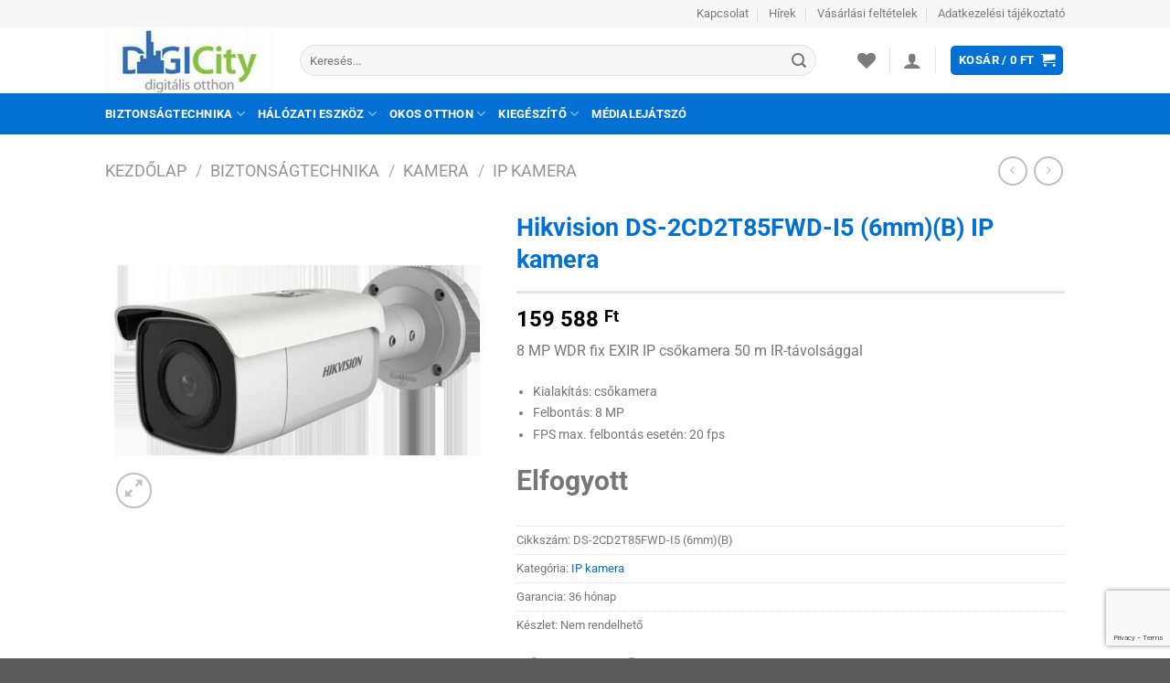

--- FILE ---
content_type: text/html; charset=UTF-8
request_url: https://www.digicity.hu/termek/hikvision-ds-2cd2t85fwd-i5-6mmb-ip-kamera/
body_size: 32890
content:
<!DOCTYPE html>
<html lang="hu" class="loading-site no-js">
<head>
	<meta charset="UTF-8" />
	<link rel="profile" href="https://gmpg.org/xfn/11" />
	<link rel="pingback" href="https://www.digicity.hu/xmlrpc.php" />

					<script>document.documentElement.className = document.documentElement.className + ' yes-js js_active js'</script>
			<script>(function(html){html.className = html.className.replace(/\bno-js\b/,'js')})(document.documentElement);</script>
<meta name='robots' content='index, follow, max-image-preview:large, max-snippet:-1, max-video-preview:-1' />
<meta name="viewport" content="width=device-width, initial-scale=1" />
	<!-- This site is optimized with the Yoast SEO plugin v25.6 - https://yoast.com/wordpress/plugins/seo/ -->
	<title>Hikvision DS-2CD2T85FWD-I5 (6mm)(B) IP kamera - DigiCity</title>
	<meta name="description" content="Hikvision DS-2CD2T85FWD-I5 (6mm)(B) IP kamera kedvező áron a DigiCity webáruházban. Tudsz ennél jobbat? Nézz be hozzánk! IP kamera %" />
	<link rel="canonical" href="https://www.digicity.hu/termek/hikvision-ds-2cd2t85fwd-i5-6mmb-ip-kamera/" />
	<meta property="og:locale" content="hu_HU" />
	<meta property="og:type" content="article" />
	<meta property="og:title" content="Hikvision DS-2CD2T85FWD-I5 (6mm)(B) IP kamera - DigiCity" />
	<meta property="og:description" content="Hikvision DS-2CD2T85FWD-I5 (6mm)(B) IP kamera kedvező áron a DigiCity webáruházban. Tudsz ennél jobbat? Nézz be hozzánk! IP kamera %" />
	<meta property="og:url" content="https://www.digicity.hu/termek/hikvision-ds-2cd2t85fwd-i5-6mmb-ip-kamera/" />
	<meta property="og:site_name" content="DigiCity" />
	<meta property="article:publisher" content="https://www.facebook.com/digicity.hu/" />
	<meta property="article:modified_time" content="2025-02-02T08:44:53+00:00" />
	<meta property="og:image" content="https://www.digicity.hu/wp-content/uploads/hikvision_ds-2cd2t85fwd-i5_6mmb_ip_kamera.jpg" />
	<meta property="og:image:width" content="550" />
	<meta property="og:image:height" content="450" />
	<meta property="og:image:type" content="image/jpeg" />
	<meta name="twitter:card" content="summary_large_image" />
	<script type="application/ld+json" class="yoast-schema-graph">{"@context":"https://schema.org","@graph":[{"@type":"WebPage","@id":"https://www.digicity.hu/termek/hikvision-ds-2cd2t85fwd-i5-6mmb-ip-kamera/","url":"https://www.digicity.hu/termek/hikvision-ds-2cd2t85fwd-i5-6mmb-ip-kamera/","name":"Hikvision DS-2CD2T85FWD-I5 (6mm)(B) IP kamera - DigiCity","isPartOf":{"@id":"https://www.digicity.hu/#website"},"primaryImageOfPage":{"@id":"https://www.digicity.hu/termek/hikvision-ds-2cd2t85fwd-i5-6mmb-ip-kamera/#primaryimage"},"image":{"@id":"https://www.digicity.hu/termek/hikvision-ds-2cd2t85fwd-i5-6mmb-ip-kamera/#primaryimage"},"thumbnailUrl":"https://www.digicity.hu/wp-content/uploads/hikvision_ds-2cd2t85fwd-i5_6mmb_ip_kamera.jpg","datePublished":"2025-02-02T08:44:52+00:00","dateModified":"2025-02-02T08:44:53+00:00","description":"Hikvision DS-2CD2T85FWD-I5 (6mm)(B) IP kamera kedvező áron a DigiCity webáruházban. Tudsz ennél jobbat? Nézz be hozzánk! IP kamera %","breadcrumb":{"@id":"https://www.digicity.hu/termek/hikvision-ds-2cd2t85fwd-i5-6mmb-ip-kamera/#breadcrumb"},"inLanguage":"hu","potentialAction":[{"@type":"ReadAction","target":["https://www.digicity.hu/termek/hikvision-ds-2cd2t85fwd-i5-6mmb-ip-kamera/"]}]},{"@type":"ImageObject","inLanguage":"hu","@id":"https://www.digicity.hu/termek/hikvision-ds-2cd2t85fwd-i5-6mmb-ip-kamera/#primaryimage","url":"https://www.digicity.hu/wp-content/uploads/hikvision_ds-2cd2t85fwd-i5_6mmb_ip_kamera.jpg","contentUrl":"https://www.digicity.hu/wp-content/uploads/hikvision_ds-2cd2t85fwd-i5_6mmb_ip_kamera.jpg","width":550,"height":450,"caption":"Hikvision DS-2CD2T85FWD-I5 (6mm)(B) IP kamera"},{"@type":"BreadcrumbList","@id":"https://www.digicity.hu/termek/hikvision-ds-2cd2t85fwd-i5-6mmb-ip-kamera/#breadcrumb","itemListElement":[{"@type":"ListItem","position":1,"name":"Home","item":"https://www.digicity.hu/"},{"@type":"ListItem","position":2,"name":"Products","item":"https://www.digicity.hu/?page_id=83"},{"@type":"ListItem","position":3,"name":"Hikvision DS-2CD2T85FWD-I5 (6mm)(B) IP kamera"}]},{"@type":"WebSite","@id":"https://www.digicity.hu/#website","url":"https://www.digicity.hu/","name":"DigiCity","description":"NAS, médialejátszó, ip kamera, wifi router, switch, okosotthon, kamerarendszer","potentialAction":[{"@type":"SearchAction","target":{"@type":"EntryPoint","urlTemplate":"https://www.digicity.hu/?s={search_term_string}"},"query-input":{"@type":"PropertyValueSpecification","valueRequired":true,"valueName":"search_term_string"}}],"inLanguage":"hu"}]}</script>
	<!-- / Yoast SEO plugin. -->


<link rel='dns-prefetch' href='//www.googletagmanager.com' />
<link rel='dns-prefetch' href='//maps.googleapis.com' />
<link rel='dns-prefetch' href='//developers.google.com' />
<link rel='prefetch' href='https://www.digicity.hu/wp-content/themes/flatsome/assets/js/flatsome.js?ver=8e60d746741250b4dd4e' />
<link rel='prefetch' href='https://www.digicity.hu/wp-content/themes/flatsome/assets/js/chunk.slider.js?ver=3.19.6' />
<link rel='prefetch' href='https://www.digicity.hu/wp-content/themes/flatsome/assets/js/chunk.popups.js?ver=3.19.6' />
<link rel='prefetch' href='https://www.digicity.hu/wp-content/themes/flatsome/assets/js/chunk.tooltips.js?ver=3.19.6' />
<link rel='prefetch' href='https://www.digicity.hu/wp-content/themes/flatsome/assets/js/woocommerce.js?ver=dd6035ce106022a74757' />
<link rel="alternate" type="application/rss+xml" title="DigiCity &raquo; hírcsatorna" href="https://www.digicity.hu/feed/" />
<link rel="alternate" type="application/rss+xml" title="DigiCity &raquo; hozzászólás hírcsatorna" href="https://www.digicity.hu/comments/feed/" />
<link rel="alternate" type="application/rss+xml" title="DigiCity &raquo; Hikvision DS-2CD2T85FWD-I5 (6mm)(B) IP kamera hozzászólás hírcsatorna" href="https://www.digicity.hu/termek/hikvision-ds-2cd2t85fwd-i5-6mmb-ip-kamera/feed/" />
<script type="text/javascript">
/* <![CDATA[ */
window._wpemojiSettings = {"baseUrl":"https:\/\/s.w.org\/images\/core\/emoji\/15.0.3\/72x72\/","ext":".png","svgUrl":"https:\/\/s.w.org\/images\/core\/emoji\/15.0.3\/svg\/","svgExt":".svg","source":{"concatemoji":"https:\/\/www.digicity.hu\/wp-includes\/js\/wp-emoji-release.min.js?ver=6.6.4"}};
/*! This file is auto-generated */
!function(i,n){var o,s,e;function c(e){try{var t={supportTests:e,timestamp:(new Date).valueOf()};sessionStorage.setItem(o,JSON.stringify(t))}catch(e){}}function p(e,t,n){e.clearRect(0,0,e.canvas.width,e.canvas.height),e.fillText(t,0,0);var t=new Uint32Array(e.getImageData(0,0,e.canvas.width,e.canvas.height).data),r=(e.clearRect(0,0,e.canvas.width,e.canvas.height),e.fillText(n,0,0),new Uint32Array(e.getImageData(0,0,e.canvas.width,e.canvas.height).data));return t.every(function(e,t){return e===r[t]})}function u(e,t,n){switch(t){case"flag":return n(e,"\ud83c\udff3\ufe0f\u200d\u26a7\ufe0f","\ud83c\udff3\ufe0f\u200b\u26a7\ufe0f")?!1:!n(e,"\ud83c\uddfa\ud83c\uddf3","\ud83c\uddfa\u200b\ud83c\uddf3")&&!n(e,"\ud83c\udff4\udb40\udc67\udb40\udc62\udb40\udc65\udb40\udc6e\udb40\udc67\udb40\udc7f","\ud83c\udff4\u200b\udb40\udc67\u200b\udb40\udc62\u200b\udb40\udc65\u200b\udb40\udc6e\u200b\udb40\udc67\u200b\udb40\udc7f");case"emoji":return!n(e,"\ud83d\udc26\u200d\u2b1b","\ud83d\udc26\u200b\u2b1b")}return!1}function f(e,t,n){var r="undefined"!=typeof WorkerGlobalScope&&self instanceof WorkerGlobalScope?new OffscreenCanvas(300,150):i.createElement("canvas"),a=r.getContext("2d",{willReadFrequently:!0}),o=(a.textBaseline="top",a.font="600 32px Arial",{});return e.forEach(function(e){o[e]=t(a,e,n)}),o}function t(e){var t=i.createElement("script");t.src=e,t.defer=!0,i.head.appendChild(t)}"undefined"!=typeof Promise&&(o="wpEmojiSettingsSupports",s=["flag","emoji"],n.supports={everything:!0,everythingExceptFlag:!0},e=new Promise(function(e){i.addEventListener("DOMContentLoaded",e,{once:!0})}),new Promise(function(t){var n=function(){try{var e=JSON.parse(sessionStorage.getItem(o));if("object"==typeof e&&"number"==typeof e.timestamp&&(new Date).valueOf()<e.timestamp+604800&&"object"==typeof e.supportTests)return e.supportTests}catch(e){}return null}();if(!n){if("undefined"!=typeof Worker&&"undefined"!=typeof OffscreenCanvas&&"undefined"!=typeof URL&&URL.createObjectURL&&"undefined"!=typeof Blob)try{var e="postMessage("+f.toString()+"("+[JSON.stringify(s),u.toString(),p.toString()].join(",")+"));",r=new Blob([e],{type:"text/javascript"}),a=new Worker(URL.createObjectURL(r),{name:"wpTestEmojiSupports"});return void(a.onmessage=function(e){c(n=e.data),a.terminate(),t(n)})}catch(e){}c(n=f(s,u,p))}t(n)}).then(function(e){for(var t in e)n.supports[t]=e[t],n.supports.everything=n.supports.everything&&n.supports[t],"flag"!==t&&(n.supports.everythingExceptFlag=n.supports.everythingExceptFlag&&n.supports[t]);n.supports.everythingExceptFlag=n.supports.everythingExceptFlag&&!n.supports.flag,n.DOMReady=!1,n.readyCallback=function(){n.DOMReady=!0}}).then(function(){return e}).then(function(){var e;n.supports.everything||(n.readyCallback(),(e=n.source||{}).concatemoji?t(e.concatemoji):e.wpemoji&&e.twemoji&&(t(e.twemoji),t(e.wpemoji)))}))}((window,document),window._wpemojiSettings);
/* ]]> */
</script>
<link rel='stylesheet' id='woosb-blocks-css' href='https://www.digicity.hu/wp-content/plugins/woo-product-bundle/assets/css/blocks.css?ver=8.4.2' type='text/css' media='all' />
<style id='wp-emoji-styles-inline-css' type='text/css'>

	img.wp-smiley, img.emoji {
		display: inline !important;
		border: none !important;
		box-shadow: none !important;
		height: 1em !important;
		width: 1em !important;
		margin: 0 0.07em !important;
		vertical-align: -0.1em !important;
		background: none !important;
		padding: 0 !important;
	}
</style>
<style id='wp-block-library-inline-css' type='text/css'>
:root{--wp-admin-theme-color:#007cba;--wp-admin-theme-color--rgb:0,124,186;--wp-admin-theme-color-darker-10:#006ba1;--wp-admin-theme-color-darker-10--rgb:0,107,161;--wp-admin-theme-color-darker-20:#005a87;--wp-admin-theme-color-darker-20--rgb:0,90,135;--wp-admin-border-width-focus:2px;--wp-block-synced-color:#7a00df;--wp-block-synced-color--rgb:122,0,223;--wp-bound-block-color:var(--wp-block-synced-color)}@media (min-resolution:192dpi){:root{--wp-admin-border-width-focus:1.5px}}.wp-element-button{cursor:pointer}:root{--wp--preset--font-size--normal:16px;--wp--preset--font-size--huge:42px}:root .has-very-light-gray-background-color{background-color:#eee}:root .has-very-dark-gray-background-color{background-color:#313131}:root .has-very-light-gray-color{color:#eee}:root .has-very-dark-gray-color{color:#313131}:root .has-vivid-green-cyan-to-vivid-cyan-blue-gradient-background{background:linear-gradient(135deg,#00d084,#0693e3)}:root .has-purple-crush-gradient-background{background:linear-gradient(135deg,#34e2e4,#4721fb 50%,#ab1dfe)}:root .has-hazy-dawn-gradient-background{background:linear-gradient(135deg,#faaca8,#dad0ec)}:root .has-subdued-olive-gradient-background{background:linear-gradient(135deg,#fafae1,#67a671)}:root .has-atomic-cream-gradient-background{background:linear-gradient(135deg,#fdd79a,#004a59)}:root .has-nightshade-gradient-background{background:linear-gradient(135deg,#330968,#31cdcf)}:root .has-midnight-gradient-background{background:linear-gradient(135deg,#020381,#2874fc)}.has-regular-font-size{font-size:1em}.has-larger-font-size{font-size:2.625em}.has-normal-font-size{font-size:var(--wp--preset--font-size--normal)}.has-huge-font-size{font-size:var(--wp--preset--font-size--huge)}.has-text-align-center{text-align:center}.has-text-align-left{text-align:left}.has-text-align-right{text-align:right}#end-resizable-editor-section{display:none}.aligncenter{clear:both}.items-justified-left{justify-content:flex-start}.items-justified-center{justify-content:center}.items-justified-right{justify-content:flex-end}.items-justified-space-between{justify-content:space-between}.screen-reader-text{border:0;clip:rect(1px,1px,1px,1px);clip-path:inset(50%);height:1px;margin:-1px;overflow:hidden;padding:0;position:absolute;width:1px;word-wrap:normal!important}.screen-reader-text:focus{background-color:#ddd;clip:auto!important;clip-path:none;color:#444;display:block;font-size:1em;height:auto;left:5px;line-height:normal;padding:15px 23px 14px;text-decoration:none;top:5px;width:auto;z-index:100000}html :where(.has-border-color){border-style:solid}html :where([style*=border-top-color]){border-top-style:solid}html :where([style*=border-right-color]){border-right-style:solid}html :where([style*=border-bottom-color]){border-bottom-style:solid}html :where([style*=border-left-color]){border-left-style:solid}html :where([style*=border-width]){border-style:solid}html :where([style*=border-top-width]){border-top-style:solid}html :where([style*=border-right-width]){border-right-style:solid}html :where([style*=border-bottom-width]){border-bottom-style:solid}html :where([style*=border-left-width]){border-left-style:solid}html :where(img[class*=wp-image-]){height:auto;max-width:100%}:where(figure){margin:0 0 1em}html :where(.is-position-sticky){--wp-admin--admin-bar--position-offset:var(--wp-admin--admin-bar--height,0px)}@media screen and (max-width:600px){html :where(.is-position-sticky){--wp-admin--admin-bar--position-offset:0px}}
</style>
<link rel='stylesheet' id='contact-form-7-css' href='https://www.digicity.hu/wp-content/plugins/contact-form-7/includes/css/styles.css?ver=6.0.6' type='text/css' media='all' />
<link rel='stylesheet' id='furgefutar_frontend_css-css' href='https://www.digicity.hu/wp-content/plugins/furgefutar-hu-integracio/css/frontend.css?ver=1665514727' type='text/css' media='all' />
<link rel='stylesheet' id='photoswipe-css' href='https://www.digicity.hu/wp-content/plugins/woocommerce/assets/css/photoswipe/photoswipe.min.css?ver=9.8.6' type='text/css' media='all' />
<link rel='stylesheet' id='photoswipe-default-skin-css' href='https://www.digicity.hu/wp-content/plugins/woocommerce/assets/css/photoswipe/default-skin/default-skin.min.css?ver=9.8.6' type='text/css' media='all' />
<style id='woocommerce-inline-inline-css' type='text/css'>
.woocommerce form .form-row .required { visibility: visible; }
</style>
<link rel='stylesheet' id='brands-styles-css' href='https://www.digicity.hu/wp-content/plugins/woocommerce/assets/css/brands.css?ver=9.8.6' type='text/css' media='all' />
<link rel='stylesheet' id='woosb-frontend-css' href='https://www.digicity.hu/wp-content/plugins/woo-product-bundle/assets/css/frontend.css?ver=8.4.2' type='text/css' media='all' />
<link rel='stylesheet' id='flatsome-woocommerce-wishlist-css' href='https://www.digicity.hu/wp-content/themes/flatsome/inc/integrations/wc-yith-wishlist/wishlist.css?ver=3.10.2' type='text/css' media='all' />
<link rel='stylesheet' id='flatsome-main-css' href='https://www.digicity.hu/wp-content/themes/flatsome/assets/css/flatsome.css?ver=3.19.6' type='text/css' media='all' />
<style id='flatsome-main-inline-css' type='text/css'>
@font-face {
				font-family: "fl-icons";
				font-display: block;
				src: url(https://www.digicity.hu/wp-content/themes/flatsome/assets/css/icons/fl-icons.eot?v=3.19.6);
				src:
					url(https://www.digicity.hu/wp-content/themes/flatsome/assets/css/icons/fl-icons.eot#iefix?v=3.19.6) format("embedded-opentype"),
					url(https://www.digicity.hu/wp-content/themes/flatsome/assets/css/icons/fl-icons.woff2?v=3.19.6) format("woff2"),
					url(https://www.digicity.hu/wp-content/themes/flatsome/assets/css/icons/fl-icons.ttf?v=3.19.6) format("truetype"),
					url(https://www.digicity.hu/wp-content/themes/flatsome/assets/css/icons/fl-icons.woff?v=3.19.6) format("woff"),
					url(https://www.digicity.hu/wp-content/themes/flatsome/assets/css/icons/fl-icons.svg?v=3.19.6#fl-icons) format("svg");
			}
</style>
<link rel='stylesheet' id='flatsome-shop-css' href='https://www.digicity.hu/wp-content/themes/flatsome/assets/css/flatsome-shop.css?ver=3.19.6' type='text/css' media='all' />
<link rel='stylesheet' id='flatsome-style-css' href='https://www.digicity.hu/wp-content/themes/flatsome-child/style.css?ver=3.0' type='text/css' media='all' />
<script type="text/javascript">
            window._nslDOMReady = (function () {
                const executedCallbacks = new Set();
            
                return function (callback) {
                    /**
                    * Third parties might dispatch DOMContentLoaded events, so we need to ensure that we only run our callback once!
                    */
                    if (executedCallbacks.has(callback)) return;
            
                    const wrappedCallback = function () {
                        if (executedCallbacks.has(callback)) return;
                        executedCallbacks.add(callback);
                        callback();
                    };
            
                    if (document.readyState === "complete" || document.readyState === "interactive") {
                        wrappedCallback();
                    } else {
                        document.addEventListener("DOMContentLoaded", wrappedCallback);
                    }
                };
            })();
        </script><script type="text/javascript" id="woocommerce-google-analytics-integration-gtag-js-after">
/* <![CDATA[ */
/* Google Analytics for WooCommerce (gtag.js) */
					window.dataLayer = window.dataLayer || [];
					function gtag(){dataLayer.push(arguments);}
					// Set up default consent state.
					for ( const mode of [{"analytics_storage":"denied","ad_storage":"denied","ad_user_data":"denied","ad_personalization":"denied","region":["AT","BE","BG","HR","CY","CZ","DK","EE","FI","FR","DE","GR","HU","IS","IE","IT","LV","LI","LT","LU","MT","NL","NO","PL","PT","RO","SK","SI","ES","SE","GB","CH"]}] || [] ) {
						gtag( "consent", "default", { "wait_for_update": 500, ...mode } );
					}
					gtag("js", new Date());
					gtag("set", "developer_id.dOGY3NW", true);
					gtag("config", "G-V0VM0CLWYN", {"track_404":true,"allow_google_signals":true,"logged_in":false,"linker":{"domains":[],"allow_incoming":false},"custom_map":{"dimension1":"logged_in"}});
/* ]]> */
</script>
<script type="text/javascript" src="https://www.digicity.hu/wp-includes/js/jquery/jquery.min.js?ver=3.7.1" id="jquery-core-js"></script>
<script type="text/javascript" src="https://www.digicity.hu/wp-includes/js/jquery/jquery-migrate.min.js?ver=3.4.1" id="jquery-migrate-js"></script>
<script type="text/javascript" id="furgefutar_frontend_js-js-extra">
/* <![CDATA[ */
var furgefutar_frontend_adatok = {"ajax_url":"https:\/\/www.digicity.hu\/wp-admin\/admin-ajax.php","plugin_dir_url":"https:\/\/www.digicity.hu\/wp-content\/plugins\/furgefutar-hu-integracio\/","csomagpont_cim":"GLS CsomagPont v\u00e1laszt\u00f3","kivalasztott_csomagpont":"V\u00e1lasztott GLS CsomagPont:","csomagpont_kereses":"Keres\u00e9s ir\u00e1ny\u00edt\u00f3sz\u00e1m alapj\u00e1n","nincs_kivalasztott_csomagpont":"m\u00e9g nincs kiv\u00e1lasztva","kosar_csomagpont_valasztas":"A csomagpont kiv\u00e1laszt\u00e1sa a k\u00f6vetkez\u0151 l\u00e9p\u00e9sben t\u00f6rt\u00e9nik."};
/* ]]> */
</script>
<script type="text/javascript" src="https://www.digicity.hu/wp-content/plugins/furgefutar-hu-integracio/js/frontend.js?ver=1665514727" id="furgefutar_frontend_js-js"></script>
<script type="text/javascript" src="https://maps.googleapis.com/maps/api/js?key&amp;ver=6.6.4" id="furgefutar_gmap-js"></script>
<script type="text/javascript" src="https://developers.google.com/maps/documentation/javascript/examples/markerclusterer/markerclusterer.js?ver=6.6.4" id="furgefutar_gmap_markerclusterer-js"></script>
<script type="text/javascript" src="https://www.digicity.hu/wp-content/plugins/woocommerce/assets/js/jquery-blockui/jquery.blockUI.min.js?ver=2.7.0-wc.9.8.6" id="jquery-blockui-js" data-wp-strategy="defer"></script>
<script type="text/javascript" id="wc-add-to-cart-js-extra">
/* <![CDATA[ */
var wc_add_to_cart_params = {"ajax_url":"\/wp-admin\/admin-ajax.php","wc_ajax_url":"\/?wc-ajax=%%endpoint%%","i18n_view_cart":"Kos\u00e1r","cart_url":"https:\/\/www.digicity.hu\/cart\/","is_cart":"","cart_redirect_after_add":"no"};
/* ]]> */
</script>
<script type="text/javascript" src="https://www.digicity.hu/wp-content/plugins/woocommerce/assets/js/frontend/add-to-cart.min.js?ver=9.8.6" id="wc-add-to-cart-js" defer="defer" data-wp-strategy="defer"></script>
<script type="text/javascript" src="https://www.digicity.hu/wp-content/plugins/woocommerce/assets/js/photoswipe/photoswipe.min.js?ver=4.1.1-wc.9.8.6" id="photoswipe-js" defer="defer" data-wp-strategy="defer"></script>
<script type="text/javascript" src="https://www.digicity.hu/wp-content/plugins/woocommerce/assets/js/photoswipe/photoswipe-ui-default.min.js?ver=4.1.1-wc.9.8.6" id="photoswipe-ui-default-js" defer="defer" data-wp-strategy="defer"></script>
<script type="text/javascript" id="wc-single-product-js-extra">
/* <![CDATA[ */
var wc_single_product_params = {"i18n_required_rating_text":"K\u00e9rlek, v\u00e1lassz egy \u00e9rt\u00e9kel\u00e9st","i18n_rating_options":["1 of 5 stars","2 of 5 stars","3 of 5 stars","4 of 5 stars","5 of 5 stars"],"i18n_product_gallery_trigger_text":"View full-screen image gallery","review_rating_required":"yes","flexslider":{"rtl":false,"animation":"slide","smoothHeight":true,"directionNav":false,"controlNav":"thumbnails","slideshow":false,"animationSpeed":500,"animationLoop":false,"allowOneSlide":false},"zoom_enabled":"","zoom_options":[],"photoswipe_enabled":"1","photoswipe_options":{"shareEl":false,"closeOnScroll":false,"history":false,"hideAnimationDuration":0,"showAnimationDuration":0},"flexslider_enabled":""};
/* ]]> */
</script>
<script type="text/javascript" src="https://www.digicity.hu/wp-content/plugins/woocommerce/assets/js/frontend/single-product.min.js?ver=9.8.6" id="wc-single-product-js" defer="defer" data-wp-strategy="defer"></script>
<script type="text/javascript" src="https://www.digicity.hu/wp-content/plugins/woocommerce/assets/js/js-cookie/js.cookie.min.js?ver=2.1.4-wc.9.8.6" id="js-cookie-js" data-wp-strategy="defer"></script>
<link rel="https://api.w.org/" href="https://www.digicity.hu/wp-json/" /><link rel="alternate" title="JSON" type="application/json" href="https://www.digicity.hu/wp-json/wp/v2/product/31004" /><link rel="EditURI" type="application/rsd+xml" title="RSD" href="https://www.digicity.hu/xmlrpc.php?rsd" />
<meta name="generator" content="WordPress 6.6.4" />
<meta name="generator" content="WooCommerce 9.8.6" />
<link rel='shortlink' href='https://www.digicity.hu/?p=31004' />
<link rel="alternate" title="oEmbed (JSON)" type="application/json+oembed" href="https://www.digicity.hu/wp-json/oembed/1.0/embed?url=https%3A%2F%2Fwww.digicity.hu%2Ftermek%2Fhikvision-ds-2cd2t85fwd-i5-6mmb-ip-kamera%2F" />
<link rel="alternate" title="oEmbed (XML)" type="text/xml+oembed" href="https://www.digicity.hu/wp-json/oembed/1.0/embed?url=https%3A%2F%2Fwww.digicity.hu%2Ftermek%2Fhikvision-ds-2cd2t85fwd-i5-6mmb-ip-kamera%2F&#038;format=xml" />
	<noscript><style>.woocommerce-product-gallery{ opacity: 1 !important; }</style></noscript>
	<style id="custom-css" type="text/css">:root {--primary-color: #0371d3;--fs-color-primary: #0371d3;--fs-color-secondary: #81d727;--fs-color-success: #7a9c59;--fs-color-alert: #b20000;--fs-experimental-link-color: #0371d3;--fs-experimental-link-color-hover: #2B2B2B;}.tooltipster-base {--tooltip-color: #fff;--tooltip-bg-color: #000;}.off-canvas-right .mfp-content, .off-canvas-left .mfp-content {--drawer-width: 300px;}.off-canvas .mfp-content.off-canvas-cart {--drawer-width: 360px;}.header-main{height: 72px}#logo img{max-height: 72px}#logo{width:183px;}.header-bottom{min-height: 25px}.header-top{min-height: 20px}.transparent .header-main{height: 265px}.transparent #logo img{max-height: 265px}.has-transparent + .page-title:first-of-type,.has-transparent + #main > .page-title,.has-transparent + #main > div > .page-title,.has-transparent + #main .page-header-wrapper:first-of-type .page-title{padding-top: 345px;}.header.show-on-scroll,.stuck .header-main{height:70px!important}.stuck #logo img{max-height: 70px!important}.search-form{ width: 93%;}.header-bg-color {background-color: rgba(255,255,255,0.9)}.header-bottom {background-color: #0371d3}.header-main .nav > li > a{line-height: 11px }.stuck .header-main .nav > li > a{line-height: 50px }.header-bottom-nav > li > a{line-height: 25px }@media (max-width: 549px) {.header-main{height: 70px}#logo img{max-height: 70px}}.nav-dropdown-has-arrow.nav-dropdown-has-border li.has-dropdown:before{border-bottom-color: #FFFFFF;}.nav .nav-dropdown{border-color: #FFFFFF }.nav-dropdown{font-size:89%}.nav-dropdown-has-arrow li.has-dropdown:after{border-bottom-color: #FFFFFF;}.nav .nav-dropdown{background-color: #FFFFFF}.header-top{background-color:#F7F7F7!important;}body{font-size: 100%;}body{font-family: Roboto, sans-serif;}body {font-weight: 400;font-style: normal;}.nav > li > a {font-family: Roboto, sans-serif;}.mobile-sidebar-levels-2 .nav > li > ul > li > a {font-family: Roboto, sans-serif;}.nav > li > a,.mobile-sidebar-levels-2 .nav > li > ul > li > a {font-weight: 700;font-style: normal;}h1,h2,h3,h4,h5,h6,.heading-font, .off-canvas-center .nav-sidebar.nav-vertical > li > a{font-family: Roboto, sans-serif;}h1,h2,h3,h4,h5,h6,.heading-font,.banner h1,.banner h2 {font-weight: 700;font-style: normal;}.alt-font{font-family: "Dancing Script", sans-serif;}.header:not(.transparent) .header-bottom-nav.nav > li > a{color: #FFFFFF;}.badge-inner.on-sale{background-color: #FF0000}.badge-inner.new-bubble{background-color: #59D600}.shop-page-title.featured-title .title-bg{ background-image: url(https://www.digicity.hu/wp-content/uploads/hikvision_ds-2cd2t85fwd-i5_6mmb_ip_kamera.jpg)!important;}@media screen and (min-width: 550px){.products .box-vertical .box-image{min-width: 250px!important;width: 250px!important;}}.footer-2{background-color: #0371d3}.page-title-small + main .product-container > .row{padding-top:0;}.nav-vertical-fly-out > li + li {border-top-width: 1px; border-top-style: solid;}/* Custom CSS */div.product-short-description li{font-size: 14px !important;margin-bottom: .1em;}div.box-text-products li {font-size: 14px !important;margin-bottom: .1em;}.is-divider {height: 3px;background-color: rgba(0,0,0,0.1);margin: 1em 0 1em;max-width: 930px;}.price-wrapper .price {display: block;margin: 10px 0 10px 0;}span.freeshipping {white-space: nowrap;color: #81d727;font-weight: bold;font-size: 24px !important;}span.amount {white-space: nowrap;color: #000;font-weight: bold;/*font-size: 16px !important;*/}.badge-container {margin: 0 0 0 0;}.badge-inner {border-radius: 15px;top: -200px;-webkit-transform: rotate(0deg);-moz-transform: rotate(0deg);-ms-transform: rotate(0deg);-o-transform: rotate(0deg);transform: rotate(0deg);z-index: -4; /*background-image:url(https://www.itcapital.hu/wp-content/uploads/itcapital4/psd/p_1.png)*/}ins span.amount { color: #F00 !important;}h2.product-title {font-size: 1em;}.product-title {color: #0371d3 !important;}.stock {font-size: 30px !important;}/*Kategória oldalon a sorok hosszának beállítása */.product-category.col.product {flex-basis: 33%;}.label-new.menu-item > a:after{content:"Új";}.label-hot.menu-item > a:after{content:"Forró (HOT)";}.label-sale.menu-item > a:after{content:"Akció";}.label-popular.menu-item > a:after{content:"Népszerű";}</style><style id="kirki-inline-styles">/* cyrillic-ext */
@font-face {
  font-family: 'Roboto';
  font-style: normal;
  font-weight: 400;
  font-stretch: 100%;
  font-display: swap;
  src: url(https://www.digicity.hu/wp-content/fonts/roboto/KFO7CnqEu92Fr1ME7kSn66aGLdTylUAMa3GUBGEe.woff2) format('woff2');
  unicode-range: U+0460-052F, U+1C80-1C8A, U+20B4, U+2DE0-2DFF, U+A640-A69F, U+FE2E-FE2F;
}
/* cyrillic */
@font-face {
  font-family: 'Roboto';
  font-style: normal;
  font-weight: 400;
  font-stretch: 100%;
  font-display: swap;
  src: url(https://www.digicity.hu/wp-content/fonts/roboto/KFO7CnqEu92Fr1ME7kSn66aGLdTylUAMa3iUBGEe.woff2) format('woff2');
  unicode-range: U+0301, U+0400-045F, U+0490-0491, U+04B0-04B1, U+2116;
}
/* greek-ext */
@font-face {
  font-family: 'Roboto';
  font-style: normal;
  font-weight: 400;
  font-stretch: 100%;
  font-display: swap;
  src: url(https://www.digicity.hu/wp-content/fonts/roboto/KFO7CnqEu92Fr1ME7kSn66aGLdTylUAMa3CUBGEe.woff2) format('woff2');
  unicode-range: U+1F00-1FFF;
}
/* greek */
@font-face {
  font-family: 'Roboto';
  font-style: normal;
  font-weight: 400;
  font-stretch: 100%;
  font-display: swap;
  src: url(https://www.digicity.hu/wp-content/fonts/roboto/KFO7CnqEu92Fr1ME7kSn66aGLdTylUAMa3-UBGEe.woff2) format('woff2');
  unicode-range: U+0370-0377, U+037A-037F, U+0384-038A, U+038C, U+038E-03A1, U+03A3-03FF;
}
/* math */
@font-face {
  font-family: 'Roboto';
  font-style: normal;
  font-weight: 400;
  font-stretch: 100%;
  font-display: swap;
  src: url(https://www.digicity.hu/wp-content/fonts/roboto/KFO7CnqEu92Fr1ME7kSn66aGLdTylUAMawCUBGEe.woff2) format('woff2');
  unicode-range: U+0302-0303, U+0305, U+0307-0308, U+0310, U+0312, U+0315, U+031A, U+0326-0327, U+032C, U+032F-0330, U+0332-0333, U+0338, U+033A, U+0346, U+034D, U+0391-03A1, U+03A3-03A9, U+03B1-03C9, U+03D1, U+03D5-03D6, U+03F0-03F1, U+03F4-03F5, U+2016-2017, U+2034-2038, U+203C, U+2040, U+2043, U+2047, U+2050, U+2057, U+205F, U+2070-2071, U+2074-208E, U+2090-209C, U+20D0-20DC, U+20E1, U+20E5-20EF, U+2100-2112, U+2114-2115, U+2117-2121, U+2123-214F, U+2190, U+2192, U+2194-21AE, U+21B0-21E5, U+21F1-21F2, U+21F4-2211, U+2213-2214, U+2216-22FF, U+2308-230B, U+2310, U+2319, U+231C-2321, U+2336-237A, U+237C, U+2395, U+239B-23B7, U+23D0, U+23DC-23E1, U+2474-2475, U+25AF, U+25B3, U+25B7, U+25BD, U+25C1, U+25CA, U+25CC, U+25FB, U+266D-266F, U+27C0-27FF, U+2900-2AFF, U+2B0E-2B11, U+2B30-2B4C, U+2BFE, U+3030, U+FF5B, U+FF5D, U+1D400-1D7FF, U+1EE00-1EEFF;
}
/* symbols */
@font-face {
  font-family: 'Roboto';
  font-style: normal;
  font-weight: 400;
  font-stretch: 100%;
  font-display: swap;
  src: url(https://www.digicity.hu/wp-content/fonts/roboto/KFO7CnqEu92Fr1ME7kSn66aGLdTylUAMaxKUBGEe.woff2) format('woff2');
  unicode-range: U+0001-000C, U+000E-001F, U+007F-009F, U+20DD-20E0, U+20E2-20E4, U+2150-218F, U+2190, U+2192, U+2194-2199, U+21AF, U+21E6-21F0, U+21F3, U+2218-2219, U+2299, U+22C4-22C6, U+2300-243F, U+2440-244A, U+2460-24FF, U+25A0-27BF, U+2800-28FF, U+2921-2922, U+2981, U+29BF, U+29EB, U+2B00-2BFF, U+4DC0-4DFF, U+FFF9-FFFB, U+10140-1018E, U+10190-1019C, U+101A0, U+101D0-101FD, U+102E0-102FB, U+10E60-10E7E, U+1D2C0-1D2D3, U+1D2E0-1D37F, U+1F000-1F0FF, U+1F100-1F1AD, U+1F1E6-1F1FF, U+1F30D-1F30F, U+1F315, U+1F31C, U+1F31E, U+1F320-1F32C, U+1F336, U+1F378, U+1F37D, U+1F382, U+1F393-1F39F, U+1F3A7-1F3A8, U+1F3AC-1F3AF, U+1F3C2, U+1F3C4-1F3C6, U+1F3CA-1F3CE, U+1F3D4-1F3E0, U+1F3ED, U+1F3F1-1F3F3, U+1F3F5-1F3F7, U+1F408, U+1F415, U+1F41F, U+1F426, U+1F43F, U+1F441-1F442, U+1F444, U+1F446-1F449, U+1F44C-1F44E, U+1F453, U+1F46A, U+1F47D, U+1F4A3, U+1F4B0, U+1F4B3, U+1F4B9, U+1F4BB, U+1F4BF, U+1F4C8-1F4CB, U+1F4D6, U+1F4DA, U+1F4DF, U+1F4E3-1F4E6, U+1F4EA-1F4ED, U+1F4F7, U+1F4F9-1F4FB, U+1F4FD-1F4FE, U+1F503, U+1F507-1F50B, U+1F50D, U+1F512-1F513, U+1F53E-1F54A, U+1F54F-1F5FA, U+1F610, U+1F650-1F67F, U+1F687, U+1F68D, U+1F691, U+1F694, U+1F698, U+1F6AD, U+1F6B2, U+1F6B9-1F6BA, U+1F6BC, U+1F6C6-1F6CF, U+1F6D3-1F6D7, U+1F6E0-1F6EA, U+1F6F0-1F6F3, U+1F6F7-1F6FC, U+1F700-1F7FF, U+1F800-1F80B, U+1F810-1F847, U+1F850-1F859, U+1F860-1F887, U+1F890-1F8AD, U+1F8B0-1F8BB, U+1F8C0-1F8C1, U+1F900-1F90B, U+1F93B, U+1F946, U+1F984, U+1F996, U+1F9E9, U+1FA00-1FA6F, U+1FA70-1FA7C, U+1FA80-1FA89, U+1FA8F-1FAC6, U+1FACE-1FADC, U+1FADF-1FAE9, U+1FAF0-1FAF8, U+1FB00-1FBFF;
}
/* vietnamese */
@font-face {
  font-family: 'Roboto';
  font-style: normal;
  font-weight: 400;
  font-stretch: 100%;
  font-display: swap;
  src: url(https://www.digicity.hu/wp-content/fonts/roboto/KFO7CnqEu92Fr1ME7kSn66aGLdTylUAMa3OUBGEe.woff2) format('woff2');
  unicode-range: U+0102-0103, U+0110-0111, U+0128-0129, U+0168-0169, U+01A0-01A1, U+01AF-01B0, U+0300-0301, U+0303-0304, U+0308-0309, U+0323, U+0329, U+1EA0-1EF9, U+20AB;
}
/* latin-ext */
@font-face {
  font-family: 'Roboto';
  font-style: normal;
  font-weight: 400;
  font-stretch: 100%;
  font-display: swap;
  src: url(https://www.digicity.hu/wp-content/fonts/roboto/KFO7CnqEu92Fr1ME7kSn66aGLdTylUAMa3KUBGEe.woff2) format('woff2');
  unicode-range: U+0100-02BA, U+02BD-02C5, U+02C7-02CC, U+02CE-02D7, U+02DD-02FF, U+0304, U+0308, U+0329, U+1D00-1DBF, U+1E00-1E9F, U+1EF2-1EFF, U+2020, U+20A0-20AB, U+20AD-20C0, U+2113, U+2C60-2C7F, U+A720-A7FF;
}
/* latin */
@font-face {
  font-family: 'Roboto';
  font-style: normal;
  font-weight: 400;
  font-stretch: 100%;
  font-display: swap;
  src: url(https://www.digicity.hu/wp-content/fonts/roboto/KFO7CnqEu92Fr1ME7kSn66aGLdTylUAMa3yUBA.woff2) format('woff2');
  unicode-range: U+0000-00FF, U+0131, U+0152-0153, U+02BB-02BC, U+02C6, U+02DA, U+02DC, U+0304, U+0308, U+0329, U+2000-206F, U+20AC, U+2122, U+2191, U+2193, U+2212, U+2215, U+FEFF, U+FFFD;
}
/* cyrillic-ext */
@font-face {
  font-family: 'Roboto';
  font-style: normal;
  font-weight: 700;
  font-stretch: 100%;
  font-display: swap;
  src: url(https://www.digicity.hu/wp-content/fonts/roboto/KFO7CnqEu92Fr1ME7kSn66aGLdTylUAMa3GUBGEe.woff2) format('woff2');
  unicode-range: U+0460-052F, U+1C80-1C8A, U+20B4, U+2DE0-2DFF, U+A640-A69F, U+FE2E-FE2F;
}
/* cyrillic */
@font-face {
  font-family: 'Roboto';
  font-style: normal;
  font-weight: 700;
  font-stretch: 100%;
  font-display: swap;
  src: url(https://www.digicity.hu/wp-content/fonts/roboto/KFO7CnqEu92Fr1ME7kSn66aGLdTylUAMa3iUBGEe.woff2) format('woff2');
  unicode-range: U+0301, U+0400-045F, U+0490-0491, U+04B0-04B1, U+2116;
}
/* greek-ext */
@font-face {
  font-family: 'Roboto';
  font-style: normal;
  font-weight: 700;
  font-stretch: 100%;
  font-display: swap;
  src: url(https://www.digicity.hu/wp-content/fonts/roboto/KFO7CnqEu92Fr1ME7kSn66aGLdTylUAMa3CUBGEe.woff2) format('woff2');
  unicode-range: U+1F00-1FFF;
}
/* greek */
@font-face {
  font-family: 'Roboto';
  font-style: normal;
  font-weight: 700;
  font-stretch: 100%;
  font-display: swap;
  src: url(https://www.digicity.hu/wp-content/fonts/roboto/KFO7CnqEu92Fr1ME7kSn66aGLdTylUAMa3-UBGEe.woff2) format('woff2');
  unicode-range: U+0370-0377, U+037A-037F, U+0384-038A, U+038C, U+038E-03A1, U+03A3-03FF;
}
/* math */
@font-face {
  font-family: 'Roboto';
  font-style: normal;
  font-weight: 700;
  font-stretch: 100%;
  font-display: swap;
  src: url(https://www.digicity.hu/wp-content/fonts/roboto/KFO7CnqEu92Fr1ME7kSn66aGLdTylUAMawCUBGEe.woff2) format('woff2');
  unicode-range: U+0302-0303, U+0305, U+0307-0308, U+0310, U+0312, U+0315, U+031A, U+0326-0327, U+032C, U+032F-0330, U+0332-0333, U+0338, U+033A, U+0346, U+034D, U+0391-03A1, U+03A3-03A9, U+03B1-03C9, U+03D1, U+03D5-03D6, U+03F0-03F1, U+03F4-03F5, U+2016-2017, U+2034-2038, U+203C, U+2040, U+2043, U+2047, U+2050, U+2057, U+205F, U+2070-2071, U+2074-208E, U+2090-209C, U+20D0-20DC, U+20E1, U+20E5-20EF, U+2100-2112, U+2114-2115, U+2117-2121, U+2123-214F, U+2190, U+2192, U+2194-21AE, U+21B0-21E5, U+21F1-21F2, U+21F4-2211, U+2213-2214, U+2216-22FF, U+2308-230B, U+2310, U+2319, U+231C-2321, U+2336-237A, U+237C, U+2395, U+239B-23B7, U+23D0, U+23DC-23E1, U+2474-2475, U+25AF, U+25B3, U+25B7, U+25BD, U+25C1, U+25CA, U+25CC, U+25FB, U+266D-266F, U+27C0-27FF, U+2900-2AFF, U+2B0E-2B11, U+2B30-2B4C, U+2BFE, U+3030, U+FF5B, U+FF5D, U+1D400-1D7FF, U+1EE00-1EEFF;
}
/* symbols */
@font-face {
  font-family: 'Roboto';
  font-style: normal;
  font-weight: 700;
  font-stretch: 100%;
  font-display: swap;
  src: url(https://www.digicity.hu/wp-content/fonts/roboto/KFO7CnqEu92Fr1ME7kSn66aGLdTylUAMaxKUBGEe.woff2) format('woff2');
  unicode-range: U+0001-000C, U+000E-001F, U+007F-009F, U+20DD-20E0, U+20E2-20E4, U+2150-218F, U+2190, U+2192, U+2194-2199, U+21AF, U+21E6-21F0, U+21F3, U+2218-2219, U+2299, U+22C4-22C6, U+2300-243F, U+2440-244A, U+2460-24FF, U+25A0-27BF, U+2800-28FF, U+2921-2922, U+2981, U+29BF, U+29EB, U+2B00-2BFF, U+4DC0-4DFF, U+FFF9-FFFB, U+10140-1018E, U+10190-1019C, U+101A0, U+101D0-101FD, U+102E0-102FB, U+10E60-10E7E, U+1D2C0-1D2D3, U+1D2E0-1D37F, U+1F000-1F0FF, U+1F100-1F1AD, U+1F1E6-1F1FF, U+1F30D-1F30F, U+1F315, U+1F31C, U+1F31E, U+1F320-1F32C, U+1F336, U+1F378, U+1F37D, U+1F382, U+1F393-1F39F, U+1F3A7-1F3A8, U+1F3AC-1F3AF, U+1F3C2, U+1F3C4-1F3C6, U+1F3CA-1F3CE, U+1F3D4-1F3E0, U+1F3ED, U+1F3F1-1F3F3, U+1F3F5-1F3F7, U+1F408, U+1F415, U+1F41F, U+1F426, U+1F43F, U+1F441-1F442, U+1F444, U+1F446-1F449, U+1F44C-1F44E, U+1F453, U+1F46A, U+1F47D, U+1F4A3, U+1F4B0, U+1F4B3, U+1F4B9, U+1F4BB, U+1F4BF, U+1F4C8-1F4CB, U+1F4D6, U+1F4DA, U+1F4DF, U+1F4E3-1F4E6, U+1F4EA-1F4ED, U+1F4F7, U+1F4F9-1F4FB, U+1F4FD-1F4FE, U+1F503, U+1F507-1F50B, U+1F50D, U+1F512-1F513, U+1F53E-1F54A, U+1F54F-1F5FA, U+1F610, U+1F650-1F67F, U+1F687, U+1F68D, U+1F691, U+1F694, U+1F698, U+1F6AD, U+1F6B2, U+1F6B9-1F6BA, U+1F6BC, U+1F6C6-1F6CF, U+1F6D3-1F6D7, U+1F6E0-1F6EA, U+1F6F0-1F6F3, U+1F6F7-1F6FC, U+1F700-1F7FF, U+1F800-1F80B, U+1F810-1F847, U+1F850-1F859, U+1F860-1F887, U+1F890-1F8AD, U+1F8B0-1F8BB, U+1F8C0-1F8C1, U+1F900-1F90B, U+1F93B, U+1F946, U+1F984, U+1F996, U+1F9E9, U+1FA00-1FA6F, U+1FA70-1FA7C, U+1FA80-1FA89, U+1FA8F-1FAC6, U+1FACE-1FADC, U+1FADF-1FAE9, U+1FAF0-1FAF8, U+1FB00-1FBFF;
}
/* vietnamese */
@font-face {
  font-family: 'Roboto';
  font-style: normal;
  font-weight: 700;
  font-stretch: 100%;
  font-display: swap;
  src: url(https://www.digicity.hu/wp-content/fonts/roboto/KFO7CnqEu92Fr1ME7kSn66aGLdTylUAMa3OUBGEe.woff2) format('woff2');
  unicode-range: U+0102-0103, U+0110-0111, U+0128-0129, U+0168-0169, U+01A0-01A1, U+01AF-01B0, U+0300-0301, U+0303-0304, U+0308-0309, U+0323, U+0329, U+1EA0-1EF9, U+20AB;
}
/* latin-ext */
@font-face {
  font-family: 'Roboto';
  font-style: normal;
  font-weight: 700;
  font-stretch: 100%;
  font-display: swap;
  src: url(https://www.digicity.hu/wp-content/fonts/roboto/KFO7CnqEu92Fr1ME7kSn66aGLdTylUAMa3KUBGEe.woff2) format('woff2');
  unicode-range: U+0100-02BA, U+02BD-02C5, U+02C7-02CC, U+02CE-02D7, U+02DD-02FF, U+0304, U+0308, U+0329, U+1D00-1DBF, U+1E00-1E9F, U+1EF2-1EFF, U+2020, U+20A0-20AB, U+20AD-20C0, U+2113, U+2C60-2C7F, U+A720-A7FF;
}
/* latin */
@font-face {
  font-family: 'Roboto';
  font-style: normal;
  font-weight: 700;
  font-stretch: 100%;
  font-display: swap;
  src: url(https://www.digicity.hu/wp-content/fonts/roboto/KFO7CnqEu92Fr1ME7kSn66aGLdTylUAMa3yUBA.woff2) format('woff2');
  unicode-range: U+0000-00FF, U+0131, U+0152-0153, U+02BB-02BC, U+02C6, U+02DA, U+02DC, U+0304, U+0308, U+0329, U+2000-206F, U+20AC, U+2122, U+2191, U+2193, U+2212, U+2215, U+FEFF, U+FFFD;
}/* vietnamese */
@font-face {
  font-family: 'Dancing Script';
  font-style: normal;
  font-weight: 400;
  font-display: swap;
  src: url(https://www.digicity.hu/wp-content/fonts/dancing-script/If2cXTr6YS-zF4S-kcSWSVi_sxjsohD9F50Ruu7BMSo3Rep8ltA.woff2) format('woff2');
  unicode-range: U+0102-0103, U+0110-0111, U+0128-0129, U+0168-0169, U+01A0-01A1, U+01AF-01B0, U+0300-0301, U+0303-0304, U+0308-0309, U+0323, U+0329, U+1EA0-1EF9, U+20AB;
}
/* latin-ext */
@font-face {
  font-family: 'Dancing Script';
  font-style: normal;
  font-weight: 400;
  font-display: swap;
  src: url(https://www.digicity.hu/wp-content/fonts/dancing-script/If2cXTr6YS-zF4S-kcSWSVi_sxjsohD9F50Ruu7BMSo3ROp8ltA.woff2) format('woff2');
  unicode-range: U+0100-02BA, U+02BD-02C5, U+02C7-02CC, U+02CE-02D7, U+02DD-02FF, U+0304, U+0308, U+0329, U+1D00-1DBF, U+1E00-1E9F, U+1EF2-1EFF, U+2020, U+20A0-20AB, U+20AD-20C0, U+2113, U+2C60-2C7F, U+A720-A7FF;
}
/* latin */
@font-face {
  font-family: 'Dancing Script';
  font-style: normal;
  font-weight: 400;
  font-display: swap;
  src: url(https://www.digicity.hu/wp-content/fonts/dancing-script/If2cXTr6YS-zF4S-kcSWSVi_sxjsohD9F50Ruu7BMSo3Sup8.woff2) format('woff2');
  unicode-range: U+0000-00FF, U+0131, U+0152-0153, U+02BB-02BC, U+02C6, U+02DA, U+02DC, U+0304, U+0308, U+0329, U+2000-206F, U+20AC, U+2122, U+2191, U+2193, U+2212, U+2215, U+FEFF, U+FFFD;
}</style></head>

<body data-rsssl=1 class="product-template-default single single-product postid-31004 theme-flatsome woocommerce woocommerce-page woocommerce-no-js lightbox nav-dropdown-has-arrow nav-dropdown-has-shadow nav-dropdown-has-border">


<a class="skip-link screen-reader-text" href="#main">Skip to content</a>

<div id="wrapper">

	
	<header id="header" class="header has-sticky sticky-jump">
		<div class="header-wrapper">
			<div id="top-bar" class="header-top hide-for-sticky">
    <div class="flex-row container">
      <div class="flex-col hide-for-medium flex-left">
          <ul class="nav nav-left medium-nav-center nav-small  nav-divided">
                        </ul>
      </div>

      <div class="flex-col hide-for-medium flex-center">
          <ul class="nav nav-center nav-small  nav-divided">
                        </ul>
      </div>

      <div class="flex-col hide-for-medium flex-right">
         <ul class="nav top-bar-nav nav-right nav-small  nav-divided">
              <li id="menu-item-235" class="menu-item menu-item-type-post_type menu-item-object-page menu-item-235 menu-item-design-default"><a href="https://www.digicity.hu/kapcsolat/" class="nav-top-link">Kapcsolat</a></li>
<li id="menu-item-201" class="menu-item menu-item-type-post_type menu-item-object-page menu-item-201 menu-item-design-default"><a href="https://www.digicity.hu/hirek/" class="nav-top-link">Hírek</a></li>
<li id="menu-item-242" class="menu-item menu-item-type-post_type menu-item-object-page menu-item-242 menu-item-design-default"><a href="https://www.digicity.hu/vasarlasi-feltetelek/" class="nav-top-link">Vásárlási feltételek</a></li>
<li id="menu-item-26199" class="menu-item menu-item-type-post_type menu-item-object-page menu-item-privacy-policy menu-item-26199 menu-item-design-default"><a href="https://www.digicity.hu/adatkezelesi-tajekoztato/" class="nav-top-link">Adatkezelési tájékoztató</a></li>
          </ul>
      </div>

            <div class="flex-col show-for-medium flex-grow">
          <ul class="nav nav-center nav-small mobile-nav  nav-divided">
              <li class="html custom html_topbar_left"><strong class="uppercase">Add anything here or just remove it...</strong></li>          </ul>
      </div>
      
    </div>
</div>
<div id="masthead" class="header-main ">
      <div class="header-inner flex-row container logo-left medium-logo-center" role="navigation">

          <!-- Logo -->
          <div id="logo" class="flex-col logo">
            
<!-- Header logo -->
<a href="https://www.digicity.hu/" title="DigiCity - NAS, médialejátszó, ip kamera, wifi router, switch, okosotthon, kamerarendszer" rel="home">
		<img width="183" height="72" src="https://www.digicity.hu/wp-content/uploads/digicity_logo-1.jpg" class="header_logo header-logo" alt="DigiCity"/><img  width="183" height="72" src="https://www.digicity.hu/wp-content/uploads/digicity_logo-1.jpg" class="header-logo-dark" alt="DigiCity"/></a>
          </div>

          <!-- Mobile Left Elements -->
          <div class="flex-col show-for-medium flex-left">
            <ul class="mobile-nav nav nav-left ">
              <li class="nav-icon has-icon">
  		<a href="#" data-open="#main-menu" data-pos="left" data-bg="main-menu-overlay" data-color="" class="is-small" aria-label="Menu" aria-controls="main-menu" aria-expanded="false">

		  <i class="icon-menu" ></i>
		  <span class="menu-title uppercase hide-for-small">Menu</span>		</a>
	</li>
            </ul>
          </div>

          <!-- Left Elements -->
          <div class="flex-col hide-for-medium flex-left
            flex-grow">
            <ul class="header-nav header-nav-main nav nav-left  nav-uppercase" >
              <li class="header-search-form search-form html relative has-icon">
	<div class="header-search-form-wrapper">
		<div class="searchform-wrapper ux-search-box relative form-flat is-normal"><form role="search" method="get" class="searchform" action="https://www.digicity.hu/">
	<div class="flex-row relative">
						<div class="flex-col flex-grow">
			<label class="screen-reader-text" for="woocommerce-product-search-field-0">Keresés a következőre:</label>
			<input type="search" id="woocommerce-product-search-field-0" class="search-field mb-0" placeholder="Keresés..." value="" name="s" />
			<input type="hidden" name="post_type" value="product" />
					</div>
		<div class="flex-col">
			<button type="submit" value="Keresés" class="ux-search-submit submit-button secondary button  icon mb-0" aria-label="Submit">
				<i class="icon-search" ></i>			</button>
		</div>
	</div>
	<div class="live-search-results text-left z-top"></div>
</form>
</div>	</div>
</li>
            </ul>
          </div>

          <!-- Right Elements -->
          <div class="flex-col hide-for-medium flex-right">
            <ul class="header-nav header-nav-main nav nav-right  nav-uppercase">
              <li class="header-wishlist-icon">
			<a href="https://www.digicity.hu/wishlist/" class="wishlist-link" title="Wishlist" aria-label="Wishlist" >
										<i class="wishlist-icon icon-heart" ></i>
					</a>
	</li>
<li class="header-divider"></li>
<li class="account-item has-icon" >

	<a href="https://www.digicity.hu/fiokom/" class="nav-top-link nav-top-not-logged-in is-small is-small" title="Belépés" aria-label="Belépés" data-open="#login-form-popup" >
		<i class="icon-user" ></i>	</a>




</li>
<li class="header-divider"></li><li class="cart-item has-icon has-dropdown">
<div class="header-button">
<a href="https://www.digicity.hu/cart/" class="header-cart-link icon primary button round is-small" title="Kosár" >

<span class="header-cart-title">
   Kosár   /      <span class="cart-price"><span class="woocommerce-Price-amount amount"><bdi>0&nbsp;<span class="woocommerce-Price-currencySymbol">&#70;&#116;</span></bdi></span></span>
  </span>

    <i class="icon-shopping-cart"
    data-icon-label="0">
  </i>
  </a>
</div>
 <ul class="nav-dropdown nav-dropdown-simple">
    <li class="html widget_shopping_cart">
      <div class="widget_shopping_cart_content">
        

	<div class="ux-mini-cart-empty flex flex-row-col text-center pt pb">
				<div class="ux-mini-cart-empty-icon">
			<svg xmlns="http://www.w3.org/2000/svg" viewBox="0 0 17 19" style="opacity:.1;height:80px;">
				<path d="M8.5 0C6.7 0 5.3 1.2 5.3 2.7v2H2.1c-.3 0-.6.3-.7.7L0 18.2c0 .4.2.8.6.8h15.7c.4 0 .7-.3.7-.7v-.1L15.6 5.4c0-.3-.3-.6-.7-.6h-3.2v-2c0-1.6-1.4-2.8-3.2-2.8zM6.7 2.7c0-.8.8-1.4 1.8-1.4s1.8.6 1.8 1.4v2H6.7v-2zm7.5 3.4 1.3 11.5h-14L2.8 6.1h2.5v1.4c0 .4.3.7.7.7.4 0 .7-.3.7-.7V6.1h3.5v1.4c0 .4.3.7.7.7s.7-.3.7-.7V6.1h2.6z" fill-rule="evenodd" clip-rule="evenodd" fill="currentColor"></path>
			</svg>
		</div>
				<p class="woocommerce-mini-cart__empty-message empty">Nincsenek termékek a kosárban.</p>
					<p class="return-to-shop">
				<a class="button primary wc-backward" href="https://www.digicity.hu/?page_id=83">
					Vásárlás folytatása				</a>
			</p>
				</div>


      </div>
    </li>
     </ul>

</li>
            </ul>
          </div>

          <!-- Mobile Right Elements -->
          <div class="flex-col show-for-medium flex-right">
            <ul class="mobile-nav nav nav-right ">
              <li class="header-wishlist-icon has-icon">
		<a href="https://www.digicity.hu/wishlist/" class="wishlist-link" title="Wishlist" aria-label="Wishlist" >
		<i class="wishlist-icon icon-heart" ></i>
	</a>
	</li>

<li class="account-item has-icon">
		<a href="https://www.digicity.hu/fiokom/" class="account-link-mobile is-small" title="Fiókom" aria-label="Fiókom" >
		<i class="icon-user" ></i>	</a>
	</li>
<li class="cart-item has-icon">

<div class="header-button">
		<a href="https://www.digicity.hu/cart/" class="header-cart-link icon primary button round is-small off-canvas-toggle nav-top-link" title="Kosár" data-open="#cart-popup" data-class="off-canvas-cart" data-pos="right" >

    <i class="icon-shopping-cart"
    data-icon-label="0">
  </i>
  </a>
</div>

  <!-- Cart Sidebar Popup -->
  <div id="cart-popup" class="mfp-hide">
  <div class="cart-popup-inner inner-padding cart-popup-inner--sticky">
      <div class="cart-popup-title text-center">
          <span class="heading-font uppercase">Kosár</span>
          <div class="is-divider"></div>
      </div>
	  <div class="widget_shopping_cart">
		  <div class="widget_shopping_cart_content">
			  

	<div class="ux-mini-cart-empty flex flex-row-col text-center pt pb">
				<div class="ux-mini-cart-empty-icon">
			<svg xmlns="http://www.w3.org/2000/svg" viewBox="0 0 17 19" style="opacity:.1;height:80px;">
				<path d="M8.5 0C6.7 0 5.3 1.2 5.3 2.7v2H2.1c-.3 0-.6.3-.7.7L0 18.2c0 .4.2.8.6.8h15.7c.4 0 .7-.3.7-.7v-.1L15.6 5.4c0-.3-.3-.6-.7-.6h-3.2v-2c0-1.6-1.4-2.8-3.2-2.8zM6.7 2.7c0-.8.8-1.4 1.8-1.4s1.8.6 1.8 1.4v2H6.7v-2zm7.5 3.4 1.3 11.5h-14L2.8 6.1h2.5v1.4c0 .4.3.7.7.7.4 0 .7-.3.7-.7V6.1h3.5v1.4c0 .4.3.7.7.7s.7-.3.7-.7V6.1h2.6z" fill-rule="evenodd" clip-rule="evenodd" fill="currentColor"></path>
			</svg>
		</div>
				<p class="woocommerce-mini-cart__empty-message empty">Nincsenek termékek a kosárban.</p>
					<p class="return-to-shop">
				<a class="button primary wc-backward" href="https://www.digicity.hu/?page_id=83">
					Vásárlás folytatása				</a>
			</p>
				</div>


		  </div>
	  </div>
               </div>
  </div>

</li>
            </ul>
          </div>

      </div>

            <div class="container"><div class="top-divider full-width"></div></div>
      </div>
<div id="wide-nav" class="header-bottom wide-nav nav-dark hide-for-medium">
    <div class="flex-row container">

                        <div class="flex-col hide-for-medium flex-left">
                <ul class="nav header-nav header-bottom-nav nav-left  nav-line-bottom nav-uppercase">
                    <li id="menu-item-31704" class="menu-item menu-item-type-taxonomy menu-item-object-product_cat current-product-ancestor menu-item-has-children menu-item-31704 menu-item-design-default has-dropdown"><a href="https://www.digicity.hu/shop/biztonsagtechnika/" class="nav-top-link" aria-expanded="false" aria-haspopup="menu">Biztonságtechnika<i class="icon-angle-down" ></i></a>
<ul class="sub-menu nav-dropdown nav-dropdown-simple">
	<li id="menu-item-31706" class="menu-item menu-item-type-taxonomy menu-item-object-product_cat current-product-ancestor menu-item-has-children menu-item-31706 nav-dropdown-col"><a href="https://www.digicity.hu/shop/biztonsagtechnika/kamera/">Kamera</a>
	<ul class="sub-menu nav-column nav-dropdown-simple">
		<li id="menu-item-31689" class="menu-item menu-item-type-taxonomy menu-item-object-product_cat current-product-ancestor current-menu-parent current-product-parent menu-item-31689 active"><a href="https://www.digicity.hu/shop/biztonsagtechnika/kamera/ip-kamera/">IP kamera</a></li>
		<li id="menu-item-31703" class="menu-item menu-item-type-taxonomy menu-item-object-product_cat menu-item-31703"><a href="https://www.digicity.hu/shop/biztonsagtechnika/kamerahaz-es-konzol/szerelodoboz/">Szerelődoboz</a></li>
	</ul>
</li>
	<li id="menu-item-31710" class="menu-item menu-item-type-taxonomy menu-item-object-product_cat menu-item-has-children menu-item-31710 nav-dropdown-col"><a href="https://www.digicity.hu/shop/biztonsagtechnika/rogzito/">Rögzítő</a>
	<ul class="sub-menu nav-column nav-dropdown-simple">
		<li id="menu-item-31688" class="menu-item menu-item-type-taxonomy menu-item-object-product_cat menu-item-31688"><a href="https://www.digicity.hu/shop/biztonsagtechnika/rogzito/halozati-rogzito-nvr/">Hálózati rögzítő (NVR)</a></li>
	</ul>
</li>
	<li id="menu-item-31708" class="menu-item menu-item-type-taxonomy menu-item-object-product_cat menu-item-has-children menu-item-31708 nav-dropdown-col"><a href="https://www.digicity.hu/shop/biztonsagtechnika/kaputelefon/">Kaputelefon</a>
	<ul class="sub-menu nav-column nav-dropdown-simple">
		<li id="menu-item-31665" class="menu-item menu-item-type-taxonomy menu-item-object-product_cat menu-item-31665"><a href="https://www.digicity.hu/shop/biztonsagtechnika/kaputelefon/analog-video-kaputelefon/">Analóg video kaputelefon</a></li>
		<li id="menu-item-31690" class="menu-item menu-item-type-taxonomy menu-item-object-product_cat menu-item-31690"><a href="https://www.digicity.hu/shop/biztonsagtechnika/kaputelefon/ip-video-kaputelefon/">IP video kaputelefon</a></li>
		<li id="menu-item-31691" class="menu-item menu-item-type-taxonomy menu-item-object-product_cat menu-item-31691"><a href="https://www.digicity.hu/shop/biztonsagtechnika/kaputelefon/ip-video-kaputelefon-szett/">IP video kaputelefon szett</a></li>
	</ul>
</li>
	<li id="menu-item-31709" class="menu-item menu-item-type-taxonomy menu-item-object-product_cat menu-item-31709"><a href="https://www.digicity.hu/shop/biztonsagtechnika/riaszto/">Riasztó</a></li>
	<li id="menu-item-31705" class="menu-item menu-item-type-taxonomy menu-item-object-product_cat menu-item-31705"><a href="https://www.digicity.hu/shop/biztonsagtechnika/belepteto-rendszer/">Beléptető rendszer</a></li>
</ul>
</li>
<li id="menu-item-31669" class="menu-item menu-item-type-taxonomy menu-item-object-product_cat menu-item-has-children menu-item-31669 menu-item-design-default has-dropdown"><a href="https://www.digicity.hu/shop/halozati-eszkoz/" class="nav-top-link" aria-expanded="false" aria-haspopup="menu">Hálózati eszköz<i class="icon-angle-down" ></i></a>
<ul class="sub-menu nav-dropdown nav-dropdown-simple">
	<li id="menu-item-31670" class="menu-item menu-item-type-taxonomy menu-item-object-product_cat menu-item-31670"><a href="https://www.digicity.hu/shop/halozati-eszkoz/access-point/">Access Point</a></li>
	<li id="menu-item-31666" class="menu-item menu-item-type-taxonomy menu-item-object-product_cat menu-item-31666"><a href="https://www.digicity.hu/shop/halozati-eszkoz/bovito-es-vezerlokartya/">Bővítő és vezérlőkártya</a></li>
	<li id="menu-item-31672" class="menu-item menu-item-type-taxonomy menu-item-object-product_cat menu-item-31672"><a href="https://www.digicity.hu/shop/halozati-eszkoz/garancia-kiterjesztes/">Garancia kiterjesztés</a></li>
	<li id="menu-item-31668" class="menu-item menu-item-type-taxonomy menu-item-object-product_cat menu-item-31668"><a href="https://www.digicity.hu/shop/halozati-adapter/">Hálózati adapter</a></li>
	<li id="menu-item-31687" class="menu-item menu-item-type-taxonomy menu-item-object-product_cat menu-item-31687"><a href="https://www.digicity.hu/shop/halozati-eszkoz/halozati-kartya/">Hálózati kártya</a></li>
	<li id="menu-item-31671" class="menu-item menu-item-type-taxonomy menu-item-object-product_cat menu-item-31671"><a href="https://www.digicity.hu/shop/halozati-eszkoz/ethernet-adapter/">Ethernet adapter</a></li>
	<li id="menu-item-31673" class="menu-item menu-item-type-taxonomy menu-item-object-product_cat menu-item-31673"><a href="https://www.digicity.hu/shop/halozati-eszkoz/mesh-wifi/">Mesh Wifi</a></li>
	<li id="menu-item-31698" class="menu-item menu-item-type-taxonomy menu-item-object-product_cat menu-item-31698"><a href="https://www.digicity.hu/shop/halozati-eszkoz/media-konverter/">Média konverter</a></li>
	<li id="menu-item-31674" class="menu-item menu-item-type-taxonomy menu-item-object-product_cat menu-item-31674"><a href="https://www.digicity.hu/shop/halozati-eszkoz/modem/">Modem</a></li>
	<li id="menu-item-31675" class="menu-item menu-item-type-taxonomy menu-item-object-product_cat menu-item-31675"><a href="https://www.digicity.hu/shop/halozati-eszkoz/nas/">NAS</a></li>
	<li id="menu-item-31682" class="menu-item menu-item-type-taxonomy menu-item-object-product_cat menu-item-31682"><a href="https://www.digicity.hu/shop/halozati-eszkoz/powerline-adapter/">Powerline adapter</a></li>
	<li id="menu-item-31683" class="menu-item menu-item-type-taxonomy menu-item-object-product_cat menu-item-31683"><a href="https://www.digicity.hu/shop/halozati-eszkoz/switch/">Switch</a></li>
	<li id="menu-item-31702" class="menu-item menu-item-type-taxonomy menu-item-object-product_cat menu-item-31702"><a href="https://www.digicity.hu/shop/halozati-eszkoz/switch-modul/">Switch modul</a></li>
	<li id="menu-item-31684" class="menu-item menu-item-type-taxonomy menu-item-object-product_cat menu-item-31684"><a href="https://www.digicity.hu/shop/halozati-eszkoz/wifi-adapter/">Wifi adapter</a></li>
	<li id="menu-item-31685" class="menu-item menu-item-type-taxonomy menu-item-object-product_cat menu-item-31685"><a href="https://www.digicity.hu/shop/halozati-eszkoz/wifi-jelerosito/">Wifi Jelerősítő</a></li>
	<li id="menu-item-31701" class="menu-item menu-item-type-taxonomy menu-item-object-product_cat menu-item-31701"><a href="https://www.digicity.hu/shop/halozati-eszkoz/router/">Router</a></li>
</ul>
</li>
<li id="menu-item-31700" class="menu-item menu-item-type-taxonomy menu-item-object-product_cat menu-item-has-children menu-item-31700 menu-item-design-default has-dropdown"><a href="https://www.digicity.hu/shop/okos-otthon/" class="nav-top-link" aria-expanded="false" aria-haspopup="menu">Okos otthon<i class="icon-angle-down" ></i></a>
<ul class="sub-menu nav-dropdown nav-dropdown-simple">
	<li id="menu-item-31667" class="menu-item menu-item-type-taxonomy menu-item-object-product_cat menu-item-31667"><a href="https://www.digicity.hu/shop/okos-otthon/erzekelo/">Érzékelő</a></li>
	<li id="menu-item-31697" class="menu-item menu-item-type-taxonomy menu-item-object-product_cat menu-item-31697"><a href="https://www.digicity.hu/shop/okos-otthon/kozponti-vezerloegyseg/">Központi vezérlőegység</a></li>
</ul>
</li>
<li id="menu-item-31694" class="menu-item menu-item-type-taxonomy menu-item-object-product_cat menu-item-has-children menu-item-31694 menu-item-design-default has-dropdown"><a href="https://www.digicity.hu/shop/kiegeszito/" class="nav-top-link" aria-expanded="false" aria-haspopup="menu">Kiegészítő<i class="icon-angle-down" ></i></a>
<ul class="sub-menu nav-dropdown nav-dropdown-simple">
	<li id="menu-item-31695" class="menu-item menu-item-type-taxonomy menu-item-object-product_cat menu-item-31695"><a href="https://www.digicity.hu/shop/kiegeszito/hdd/">HDD</a></li>
	<li id="menu-item-31696" class="menu-item menu-item-type-taxonomy menu-item-object-product_cat menu-item-31696"><a href="https://www.digicity.hu/shop/kiegeszito/memoriakartya/">Memóriakártya</a></li>
	<li id="menu-item-31692" class="menu-item menu-item-type-taxonomy menu-item-object-product_cat menu-item-31692"><a href="https://www.digicity.hu/shop/kabel/">Kábel</a></li>
</ul>
</li>
<li id="menu-item-31699" class="menu-item menu-item-type-taxonomy menu-item-object-product_cat menu-item-31699 menu-item-design-default"><a href="https://www.digicity.hu/shop/medialejatszo/" class="nav-top-link">Médialejátszó</a></li>
                </ul>
            </div>
            
            
                        <div class="flex-col hide-for-medium flex-right flex-grow">
              <ul class="nav header-nav header-bottom-nav nav-right  nav-line-bottom nav-uppercase">
                                 </ul>
            </div>
            
            
    </div>
</div>

<div class="header-bg-container fill"><div class="header-bg-image fill"></div><div class="header-bg-color fill"></div></div>		</div>
	</header>

	<div class="page-title shop-page-title product-page-title">
	<div class="page-title-inner flex-row medium-flex-wrap container">
	  <div class="flex-col flex-grow medium-text-center">
	  		<div class="is-large">
	<nav class="woocommerce-breadcrumb breadcrumbs uppercase"><a href="https://www.digicity.hu">Kezdőlap</a> <span class="divider">&#47;</span> <a href="https://www.digicity.hu/shop/biztonsagtechnika/">Biztonságtechnika</a> <span class="divider">&#47;</span> <a href="https://www.digicity.hu/shop/biztonsagtechnika/kamera/">Kamera</a> <span class="divider">&#47;</span> <a href="https://www.digicity.hu/shop/biztonsagtechnika/kamera/ip-kamera/">IP kamera</a></nav></div>
	  </div>

	   <div class="flex-col medium-text-center">
		   	<ul class="next-prev-thumbs is-small ">         <li class="prod-dropdown has-dropdown">
               <a href="https://www.digicity.hu/termek/hikvision-ds-2cd2t85fwd-i8-4mmb-ip-kamera/"  rel="next" class="button icon is-outline circle">
                  <i class="icon-angle-left" ></i>              </a>
              <div class="nav-dropdown">
                <a title="Hikvision DS-2CD2T85FWD-I8 (4mm)(B) IP kamera" href="https://www.digicity.hu/termek/hikvision-ds-2cd2t85fwd-i8-4mmb-ip-kamera/">
                <img width="100" height="100" src="https://www.digicity.hu/wp-content/uploads/hikvision_ds-2cd2t85fwd-i8_4mmb_ip_kamera-100x100.jpg" class="attachment-woocommerce_gallery_thumbnail size-woocommerce_gallery_thumbnail wp-post-image" alt="Hikvision DS-2CD2T85FWD-I8 (4mm)(B) IP kamera" decoding="async" /></a>
              </div>
          </li>
               <li class="prod-dropdown has-dropdown">
               <a href="https://www.digicity.hu/termek/hikvision-ds-2cd2t83g2-2i-6mm-ip-kamera/" rel="next" class="button icon is-outline circle">
                  <i class="icon-angle-right" ></i>              </a>
              <div class="nav-dropdown">
                  <a title="Hikvision DS-2CD2T83G2-2I (6mm) IP kamera" href="https://www.digicity.hu/termek/hikvision-ds-2cd2t83g2-2i-6mm-ip-kamera/">
                  <img width="100" height="100" src="https://www.digicity.hu/wp-content/uploads/hikvision_ds-2cd2t83g2-2i_6mm_ip_kamera-1-100x100.jpg" class="attachment-woocommerce_gallery_thumbnail size-woocommerce_gallery_thumbnail wp-post-image" alt="Hikvision DS-2CD2T83G2-2I (6mm) IP kamera" decoding="async" /></a>
              </div>
          </li>
      </ul>	   </div>
	</div>
</div>

	<main id="main" class="">

	<div class="shop-container">

		
			<div class="container">
	<div class="woocommerce-notices-wrapper"></div></div>
<div id="product-31004" class="product type-product post-31004 status-publish first outofstock product_cat-ip-kamera has-post-thumbnail taxable shipping-taxable purchasable product-type-simple">
	<div class="product-container">
  <div class="product-main">
    <div class="row content-row mb-0">

    	<div class="product-gallery col large-5">
						
<div class="product-images relative mb-half has-hover woocommerce-product-gallery woocommerce-product-gallery--with-images woocommerce-product-gallery--columns-4 images" data-columns="4">

  <div class="badge-container is-larger absolute left top z-1">

</div>

  <div class="image-tools absolute top show-on-hover right z-3">
    		<div class="wishlist-icon">
			<button class="wishlist-button button is-outline circle icon" aria-label="Wishlist">
				<i class="icon-heart" ></i>			</button>
			<div class="wishlist-popup dark">
				
<div
	class="yith-wcwl-add-to-wishlist add-to-wishlist-31004 yith-wcwl-add-to-wishlist--link-style yith-wcwl-add-to-wishlist--single wishlist-fragment on-first-load"
	data-fragment-ref="31004"
	data-fragment-options="{&quot;base_url&quot;:&quot;&quot;,&quot;product_id&quot;:31004,&quot;parent_product_id&quot;:0,&quot;product_type&quot;:&quot;simple&quot;,&quot;is_single&quot;:true,&quot;in_default_wishlist&quot;:false,&quot;show_view&quot;:true,&quot;browse_wishlist_text&quot;:&quot;K\u00edv\u00e1ns\u00e1glista&quot;,&quot;already_in_wishslist_text&quot;:&quot;A term\u00e9k m\u00e1r hozz\u00e1 lett adva a k\u00edv\u00e1ns\u00e1glist\u00e1hoz!&quot;,&quot;product_added_text&quot;:&quot;Term\u00e9k hozz\u00e1adva!&quot;,&quot;available_multi_wishlist&quot;:false,&quot;disable_wishlist&quot;:false,&quot;show_count&quot;:false,&quot;ajax_loading&quot;:false,&quot;loop_position&quot;:false,&quot;item&quot;:&quot;add_to_wishlist&quot;}"
>
			
			<!-- ADD TO WISHLIST -->
			
<div class="yith-wcwl-add-button">
		<a
		href="?add_to_wishlist=31004&#038;_wpnonce=50e80f7e77"
		class="add_to_wishlist single_add_to_wishlist"
		data-product-id="31004"
		data-product-type="simple"
		data-original-product-id="0"
		data-title="Hozzáadás a kívánságlistához"
		rel="nofollow"
	>
		<svg id="yith-wcwl-icon-heart-outline" class="yith-wcwl-icon-svg" fill="none" stroke-width="1.5" stroke="currentColor" viewBox="0 0 24 24" xmlns="http://www.w3.org/2000/svg">
  <path stroke-linecap="round" stroke-linejoin="round" d="M21 8.25c0-2.485-2.099-4.5-4.688-4.5-1.935 0-3.597 1.126-4.312 2.733-.715-1.607-2.377-2.733-4.313-2.733C5.1 3.75 3 5.765 3 8.25c0 7.22 9 12 9 12s9-4.78 9-12Z"></path>
</svg>		<span>Hozzáadás a kívánságlistához</span>
	</a>
</div>

			<!-- COUNT TEXT -->
			
			</div>
			</div>
		</div>
		  </div>

  <div class="woocommerce-product-gallery__wrapper product-gallery-slider slider slider-nav-small mb-half has-image-zoom"
        data-flickity-options='{
                "cellAlign": "center",
                "wrapAround": true,
                "autoPlay": false,
                "prevNextButtons":true,
                "adaptiveHeight": true,
                "imagesLoaded": true,
                "lazyLoad": 1,
                "dragThreshold" : 15,
                "pageDots": false,
                "rightToLeft": false       }'>
    <div data-thumb="https://www.digicity.hu/wp-content/uploads/hikvision_ds-2cd2t85fwd-i5_6mmb_ip_kamera-100x100.jpg" data-thumb-alt="Hikvision DS-2CD2T85FWD-I5 (6mm)(B) IP kamera" class="woocommerce-product-gallery__image slide first"><a href="https://www.digicity.hu/wp-content/uploads/hikvision_ds-2cd2t85fwd-i5_6mmb_ip_kamera.jpg"><img width="550" height="450" src="https://www.digicity.hu/wp-content/uploads/hikvision_ds-2cd2t85fwd-i5_6mmb_ip_kamera.jpg" class="wp-post-image ux-skip-lazy" alt="Hikvision DS-2CD2T85FWD-I5 (6mm)(B) IP kamera" data-caption="Hikvision DS-2CD2T85FWD-I5 (6mm)(B) IP kamera" data-src="https://www.digicity.hu/wp-content/uploads/hikvision_ds-2cd2t85fwd-i5_6mmb_ip_kamera.jpg" data-large_image="https://www.digicity.hu/wp-content/uploads/hikvision_ds-2cd2t85fwd-i5_6mmb_ip_kamera.jpg" data-large_image_width="550" data-large_image_height="450" decoding="async" fetchpriority="high" srcset="https://www.digicity.hu/wp-content/uploads/hikvision_ds-2cd2t85fwd-i5_6mmb_ip_kamera.jpg 550w, https://www.digicity.hu/wp-content/uploads/hikvision_ds-2cd2t85fwd-i5_6mmb_ip_kamera-274x224.jpg 274w, https://www.digicity.hu/wp-content/uploads/hikvision_ds-2cd2t85fwd-i5_6mmb_ip_kamera-250x205.jpg 250w" sizes="(max-width: 550px) 100vw, 550px" /></a></div>  </div>

  <div class="image-tools absolute bottom left z-3">
        <a href="#product-zoom" class="zoom-button button is-outline circle icon tooltip hide-for-small" title="Zoom">
      <i class="icon-expand" ></i>    </a>
   </div>
</div>

			    	</div>

    	<div class="product-info summary col-fit col entry-summary product-summary text-left form-flat">

    		<h1 class="product-title product_title entry-title">
	Hikvision DS-2CD2T85FWD-I5 (6mm)(B) IP kamera</h1>

	<div class="is-divider small"></div>
<div class="price-wrapper">
	<p class="price product-page-price price-not-in-stock">
  <span class="woocommerce-Price-amount amount"><bdi>159&nbsp;588&nbsp;<span class="woocommerce-Price-currencySymbol">&#70;&#116;</span></bdi></span></p>
</div>
<script type="text/javascript">
jQuery(function($) {
$(".product-small, .box, .box-vertical").removeClass('box-vertical');
})
</script><div class="product-short-description">
	<p>8 MP WDR fix EXIR IP csőkamera 50 m IR-távolsággal</p>
<ul>
<li>Kialakítás: csőkamera</li>
<li>Felbontás: 8 MP</li>
<li>FPS max. felbontás esetén: 20 fps</li>
</ul>
</div>
<p class="stock out-of-stock">Elfogyott</p>
<div class="product_meta">

	
	
		<span class="sku_wrapper">Cikkszám: <span class="sku">DS-2CD2T85FWD-I5 (6mm)(B)</span></span>

	
	<span class="posted_in">Kategória: <a href="https://www.digicity.hu/shop/biztonsagtechnika/kamera/ip-kamera/" rel="tag">IP kamera</a></span>
	
	<span class="posted_in">Garancia: 36 hónap</span><span class="posted_in">Készlet: Nem rendelhető</span>
</div>
<div class="social-icons share-icons share-row relative" ><a href="https://www.facebook.com/sharer.php?u=https://www.digicity.hu/termek/hikvision-ds-2cd2t85fwd-i5-6mmb-ip-kamera/" data-label="Facebook" onclick="window.open(this.href,this.title,'width=500,height=500,top=300px,left=300px'); return false;" target="_blank" class="icon button circle is-outline tooltip facebook" title="Megosztom a Facebookon" aria-label="Megosztom a Facebookon" rel="noopener nofollow" ><i class="icon-facebook" ></i></a><a href="https://twitter.com/share?url=https://www.digicity.hu/termek/hikvision-ds-2cd2t85fwd-i5-6mmb-ip-kamera/" onclick="window.open(this.href,this.title,'width=500,height=500,top=300px,left=300px'); return false;" target="_blank" class="icon button circle is-outline tooltip twitter" title="Megosztom a Twitteren" aria-label="Megosztom a Twitteren" rel="noopener nofollow" ><i class="icon-twitter" ></i></a><a href="mailto:?subject=Hikvision%20DS-2CD2T85FWD-I5%20%286mm%29%28B%29%20IP%20kamera&body=Check%20this%20out%3A%20https%3A%2F%2Fwww.digicity.hu%2Ftermek%2Fhikvision-ds-2cd2t85fwd-i5-6mmb-ip-kamera%2F" class="icon button circle is-outline tooltip email" title="Elküldöm email-ben a barátomnak." aria-label="Elküldöm email-ben a barátomnak." rel="nofollow" ><i class="icon-envelop" ></i></a><a href="https://pinterest.com/pin/create/button?url=https://www.digicity.hu/termek/hikvision-ds-2cd2t85fwd-i5-6mmb-ip-kamera/&media=https://www.digicity.hu/wp-content/uploads/hikvision_ds-2cd2t85fwd-i5_6mmb_ip_kamera.jpg&description=Hikvision%20DS-2CD2T85FWD-I5%20%286mm%29%28B%29%20IP%20kamera" onclick="window.open(this.href,this.title,'width=500,height=500,top=300px,left=300px'); return false;" target="_blank" class="icon button circle is-outline tooltip pinterest" title="Bejelölöm (Pinelem) a Pinteresten" aria-label="Bejelölöm (Pinelem) a Pinteresten" rel="noopener nofollow" ><i class="icon-pinterest" ></i></a></div>
    	</div>

    	<div id="product-sidebar" class="mfp-hide">
    		<div class="sidebar-inner">
    			<aside id="woocommerce_product_categories-13" class="widget woocommerce widget_product_categories"><ul class="product-categories"><li class="cat-item cat-item-1475 cat-parent current-cat-parent"><a href="https://www.digicity.hu/shop/biztonsagtechnika/">Biztonságtechnika</a><ul class='children'>
<li class="cat-item cat-item-1476 cat-parent current-cat-parent"><a href="https://www.digicity.hu/shop/biztonsagtechnika/kamera/">Kamera</a>	<ul class='children'>
<li class="cat-item cat-item-42 current-cat"><a href="https://www.digicity.hu/shop/biztonsagtechnika/kamera/ip-kamera/">IP kamera</a></li>
	</ul>
</li>
<li class="cat-item cat-item-1478 cat-parent"><a href="https://www.digicity.hu/shop/biztonsagtechnika/kamerahaz-es-konzol/">Kameraház és konzol</a>	<ul class='children'>
<li class="cat-item cat-item-1211"><a href="https://www.digicity.hu/shop/biztonsagtechnika/kamerahaz-es-konzol/szerelodoboz/">Szerelődoboz</a></li>
	</ul>
</li>
<li class="cat-item cat-item-1486 cat-parent"><a href="https://www.digicity.hu/shop/biztonsagtechnika/kamerarendszer/">Kamerarendszer</a>	<ul class='children'>
<li class="cat-item cat-item-1487"><a href="https://www.digicity.hu/shop/biztonsagtechnika/kamerarendszer/ip-kamerarendszer/">IP kamerarendszer</a></li>
	</ul>
</li>
<li class="cat-item cat-item-1479 cat-parent"><a href="https://www.digicity.hu/shop/biztonsagtechnika/kaputelefon/">Kaputelefon</a>	<ul class='children'>
<li class="cat-item cat-item-1186"><a href="https://www.digicity.hu/shop/biztonsagtechnika/kaputelefon/analog-video-kaputelefon/">Analóg video kaputelefon</a></li>
<li class="cat-item cat-item-1185"><a href="https://www.digicity.hu/shop/biztonsagtechnika/kaputelefon/ip-video-kaputelefon/">IP video kaputelefon</a></li>
<li class="cat-item cat-item-1442"><a href="https://www.digicity.hu/shop/biztonsagtechnika/kaputelefon/ip-video-kaputelefon-szett/">IP video kaputelefon szett</a></li>
	</ul>
</li>
<li class="cat-item cat-item-1477 cat-parent"><a href="https://www.digicity.hu/shop/biztonsagtechnika/rogzito/">Rögzítő</a>	<ul class='children'>
<li class="cat-item cat-item-1187"><a href="https://www.digicity.hu/shop/biztonsagtechnika/rogzito/halozati-rogzito-nvr/">Hálózati rögzítő (NVR)</a></li>
	</ul>
</li>
</ul>
</li>
<li class="cat-item cat-item-1145 cat-parent"><a href="https://www.digicity.hu/shop/halozati-eszkoz/">Hálózati eszköz</a><ul class='children'>
<li class="cat-item cat-item-31"><a href="https://www.digicity.hu/shop/halozati-eszkoz/access-point/">Access Point</a></li>
<li class="cat-item cat-item-1473"><a href="https://www.digicity.hu/shop/halozati-eszkoz/bovito-es-vezerlokartya/">Bővítő és vezérlőkártya</a></li>
<li class="cat-item cat-item-1471"><a href="https://www.digicity.hu/shop/halozati-eszkoz/halozati-kartya/">Hálózati kártya</a></li>
<li class="cat-item cat-item-1144"><a href="https://www.digicity.hu/shop/halozati-eszkoz/nas/">NAS</a></li>
<li class="cat-item cat-item-1136"><a href="https://www.digicity.hu/shop/halozati-eszkoz/nvr/">NVR</a></li>
<li class="cat-item cat-item-1177"><a href="https://www.digicity.hu/shop/halozati-eszkoz/router/">Router</a></li>
<li class="cat-item cat-item-29"><a href="https://www.digicity.hu/shop/halozati-eszkoz/switch/">Switch</a></li>
<li class="cat-item cat-item-1131"><a href="https://www.digicity.hu/shop/halozati-eszkoz/wifi-adapter/">Wifi adapter</a></li>
<li class="cat-item cat-item-1140"><a href="https://www.digicity.hu/shop/halozati-eszkoz/wifi-jelerosito/">Wifi Jelerősítő</a></li>
<li class="cat-item cat-item-30"><a href="https://www.digicity.hu/shop/halozati-eszkoz/wifi-router/">Wifi router</a></li>
</ul>
</li>
<li class="cat-item cat-item-1641"><a href="https://www.digicity.hu/shop/kamerahaz/">Kameraház</a></li>
<li class="cat-item cat-item-670 cat-parent"><a href="https://www.digicity.hu/shop/kiegeszito/">Kiegészítő</a><ul class='children'>
<li class="cat-item cat-item-629"><a href="https://www.digicity.hu/shop/kiegeszito/hdd/">HDD</a></li>
<li class="cat-item cat-item-651"><a href="https://www.digicity.hu/shop/kiegeszito/memoriakartya/">Memóriakártya</a></li>
</ul>
</li>
<li class="cat-item cat-item-1615"><a href="https://www.digicity.hu/shop/konzol-es-tarto/">Konzol és tartó</a></li>
<li class="cat-item cat-item-174"><a href="https://www.digicity.hu/shop/medialejatszo/">Médialejátszó</a></li>
<li class="cat-item cat-item-34 cat-parent"><a href="https://www.digicity.hu/shop/okos-otthon/">Okos otthon</a><ul class='children'>
<li class="cat-item cat-item-1472"><a href="https://www.digicity.hu/shop/okos-otthon/erzekelo/">Érzékelő</a></li>
</ul>
</li>
<li class="cat-item cat-item-1646"><a href="https://www.digicity.hu/shop/okos-rele/">Okos relé</a></li>
</ul></aside><aside id="woocommerce_products-15" class="widget woocommerce widget_products"><span class="widget-title shop-sidebar">Akciós Termékek</span><div class="is-divider small"></div><ul class="product_list_widget"><li>
	
	<a href="https://www.digicity.hu/termek/hikvision-ids-2cd8a86g0-xzs-1050-4-rendszamfelismero-ip-kamera/">
		<img width="100" height="100" src="https://www.digicity.hu/wp-content/uploads/hikvision_ids-2cd8a86g0-xzs_1050_4_rendszamfelismero_ip_kamera-100x100.jpg" class="attachment-woocommerce_gallery_thumbnail size-woocommerce_gallery_thumbnail" alt="Hikvision iDS-2CD8A86G0-XZS (1050/4) rendszámfelismerő IP kamera" decoding="async" />		<span class="product-title">Hikvision iDS-2CD8A86G0-XZS (1050/4) rendszámfelismerő IP kamera</span>
	</a>

				
	<del aria-hidden="true"><span class="woocommerce-Price-amount amount"><bdi>937&nbsp;400&nbsp;<span class="woocommerce-Price-currencySymbol">&#70;&#116;</span></bdi></span></del> <span class="screen-reader-text">Original price was: 937&nbsp;400&nbsp;&#070;&#116;.</span><ins aria-hidden="true"><span class="woocommerce-Price-amount amount"><bdi>757&nbsp;098&nbsp;<span class="woocommerce-Price-currencySymbol">&#70;&#116;</span></bdi></span></ins><span class="screen-reader-text">Current price is: 757&nbsp;098&nbsp;&#070;&#116;.</span><p class="iworks-omnibus" data-iwo-version="3.0.4" data-iwo-price="596140" data-iwo-timestamp="1768515179" data-iwo-qty="1" data-iwo-price_including_tax="757098" data-iwo-product_id="31270">Az elmúlt 30 nap legalacsonyabb ára: <span class="woocommerce-Price-amount amount"><bdi>757&nbsp;098&nbsp;<span class="woocommerce-Price-currencySymbol">&#70;&#116;</span></bdi></span>.</p>
	</li>
<li>
	
	<a href="https://www.digicity.hu/termek/hikvision-ids-2cd8a86g0-xzhsy-1050-4-rendszamfelismero-ip-kamera/">
		<img width="100" height="100" src="https://www.digicity.hu/wp-content/uploads/hikvision_ids-2cd8a86g0-xzhsy_1050_4_rendszamfelismero_ip_kamera-100x100.jpg" class="attachment-woocommerce_gallery_thumbnail size-woocommerce_gallery_thumbnail" alt="Hikvision iDS-2CD8A86G0-XZHSY (1050/4) rendszámfelismerő IP kamera" decoding="async" />		<span class="product-title">Hikvision iDS-2CD8A86G0-XZHSY (1050/4) rendszámfelismerő IP kamera</span>
	</a>

				
	<del aria-hidden="true"><span class="woocommerce-Price-amount amount"><bdi>1&nbsp;102&nbsp;890&nbsp;<span class="woocommerce-Price-currencySymbol">&#70;&#116;</span></bdi></span></del> <span class="screen-reader-text">Original price was: 1&nbsp;102&nbsp;890&nbsp;&#070;&#116;.</span><ins aria-hidden="true"><span class="woocommerce-Price-amount amount"><bdi>958&nbsp;012&nbsp;<span class="woocommerce-Price-currencySymbol">&#70;&#116;</span></bdi></span></ins><span class="screen-reader-text">Current price is: 958&nbsp;012&nbsp;&#070;&#116;.</span><p class="iworks-omnibus" data-iwo-version="3.0.4" data-iwo-price="701390" data-iwo-timestamp="1768034943" data-iwo-user_id="0" data-iwo-price_regular="868417" data-iwo-price_sale="701390" data-iwo-price_including_tax="890765" data-iwo-currency="HUF" data-iwo-human="2026-01-10T09:49:03+01:00" data-iwo-diff-in-days="6" data-iwo-human_timestamp="2026-01-10T08:49:03+00:00" data-iwo-days="30" data-iwo-qty="1" data-iwo-product_id="31268">Az elmúlt 30 nap legalacsonyabb ára: <span class="woocommerce-Price-amount amount"><bdi>890&nbsp;765&nbsp;<span class="woocommerce-Price-currencySymbol">&#70;&#116;</span></bdi></span>.</p>
	</li>
<li>
	
	<a href="https://www.digicity.hu/termek/hikvision-ids-2cd8a46g0-xzs-0832-4-rendszamfelismero-ip-kamera/">
		<img width="100" height="100" src="https://www.digicity.hu/wp-content/uploads/hikvision_ids-2cd8a46g0-xzs_0832_4_rendszamfelismero_ip_kamera-100x100.jpg" class="attachment-woocommerce_gallery_thumbnail size-woocommerce_gallery_thumbnail" alt="Hikvision iDS-2CD8A46G0-XZS (0832/4) rendszámfelismerő IP kamera" decoding="async" loading="lazy" />		<span class="product-title">Hikvision iDS-2CD8A46G0-XZS (0832/4) rendszámfelismerő IP kamera</span>
	</a>

				
	<del aria-hidden="true"><span class="woocommerce-Price-amount amount"><bdi>719&nbsp;110&nbsp;<span class="woocommerce-Price-currencySymbol">&#70;&#116;</span></bdi></span></del> <span class="screen-reader-text">Original price was: 719&nbsp;110&nbsp;&#070;&#116;.</span><ins aria-hidden="true"><span class="woocommerce-Price-amount amount"><bdi>580&nbsp;784&nbsp;<span class="woocommerce-Price-currencySymbol">&#70;&#116;</span></bdi></span></ins><span class="screen-reader-text">Current price is: 580&nbsp;784&nbsp;&#070;&#116;.</span><p class="iworks-omnibus" data-iwo-version="3.0.4" data-iwo-price="457310" data-iwo-timestamp="1768515179" data-iwo-qty="1" data-iwo-price_including_tax="580784" data-iwo-product_id="31266">Az elmúlt 30 nap legalacsonyabb ára: <span class="woocommerce-Price-amount amount"><bdi>580&nbsp;784&nbsp;<span class="woocommerce-Price-currencySymbol">&#70;&#116;</span></bdi></span>.</p>
	</li>
<li>
	
	<a href="https://www.digicity.hu/termek/hikvision-ids-2cd8a46g0-xzhsy-0832-4-rendszamfelismero-ip-kamera/">
		<img width="100" height="100" src="https://www.digicity.hu/wp-content/uploads/hikvision_ids-2cd8a46g0-xzhsy_0832_4_rendszamfelismero_ip_kamera-100x100.jpg" class="attachment-woocommerce_gallery_thumbnail size-woocommerce_gallery_thumbnail" alt="Hikvision iDS-2CD8A46G0-XZHSY (0832/4) rendszámfelismerő IP kamera" decoding="async" loading="lazy" />		<span class="product-title">Hikvision iDS-2CD8A46G0-XZHSY (0832/4) rendszámfelismerő IP kamera</span>
	</a>

				
	<del aria-hidden="true"><span class="woocommerce-Price-amount amount"><bdi>859&nbsp;410&nbsp;<span class="woocommerce-Price-currencySymbol">&#70;&#116;</span></bdi></span></del> <span class="screen-reader-text">Original price was: 859&nbsp;410&nbsp;&#070;&#116;.</span><ins aria-hidden="true"><span class="woocommerce-Price-amount amount"><bdi>746&nbsp;506&nbsp;<span class="woocommerce-Price-currencySymbol">&#70;&#116;</span></bdi></span></ins><span class="screen-reader-text">Current price is: 746&nbsp;506&nbsp;&#070;&#116;.</span><p class="iworks-omnibus" data-iwo-version="3.0.4" data-iwo-price="546540" data-iwo-timestamp="1768034936" data-iwo-user_id="0" data-iwo-price_regular="676701" data-iwo-price_sale="546540" data-iwo-price_including_tax="694106" data-iwo-currency="HUF" data-iwo-human="2026-01-10T09:48:56+01:00" data-iwo-diff-in-days="6" data-iwo-human_timestamp="2026-01-10T08:48:56+00:00" data-iwo-days="30" data-iwo-qty="1" data-iwo-product_id="31264">Az elmúlt 30 nap legalacsonyabb ára: <span class="woocommerce-Price-amount amount"><bdi>694&nbsp;106&nbsp;<span class="woocommerce-Price-currencySymbol">&#70;&#116;</span></bdi></span>.</p>
	</li>
<li>
	
	<a href="https://www.digicity.hu/termek/hikvision-ds-kh6320-wte2-ip-video-kaputelefon-belteri-egyseg/">
		<img width="100" height="100" src="https://www.digicity.hu/wp-content/uploads/hikvision_ds-kh6320-wte2_ip_video_kaputelefon_belteri_egyseg-100x100.jpg" class="attachment-woocommerce_gallery_thumbnail size-woocommerce_gallery_thumbnail" alt="Hikvision DS-KH6320-WTE2 IP Video kaputelefon beltéri egység" decoding="async" loading="lazy" />		<span class="product-title">Hikvision DS-KH6320-WTE2 IP Video kaputelefon beltéri egység</span>
	</a>

				
	<del aria-hidden="true"><span class="woocommerce-Price-amount amount"><bdi>63&nbsp;640&nbsp;<span class="woocommerce-Price-currencySymbol">&#70;&#116;</span></bdi></span></del> <span class="screen-reader-text">Original price was: 63&nbsp;640&nbsp;&#070;&#116;.</span><ins aria-hidden="true"><span class="woocommerce-Price-amount amount"><bdi>53&nbsp;835&nbsp;<span class="woocommerce-Price-currencySymbol">&#70;&#116;</span></bdi></span></ins><span class="screen-reader-text">Current price is: 53&nbsp;835&nbsp;&#070;&#116;.</span><p class="iworks-omnibus" data-iwo-version="3.0.4" data-iwo-price="42390" data-iwo-timestamp="1768515179" data-iwo-qty="1" data-iwo-price_including_tax="53835" data-iwo-product_id="31344">Az elmúlt 30 nap legalacsonyabb ára: <span class="woocommerce-Price-amount amount"><bdi>53&nbsp;835&nbsp;<span class="woocommerce-Price-currencySymbol">&#70;&#116;</span></bdi></span>.</p>
	</li>
</ul></aside>    		</div>
    	</div>

    </div>
  </div>

  <div class="product-footer">
  	<div class="container">
    		
	<div class="woocommerce-tabs wc-tabs-wrapper container tabbed-content">
		<ul class="tabs wc-tabs product-tabs small-nav-collapse nav nav-uppercase nav-tabs nav-normal nav-left" role="tablist">
							<li class="additional_information_tab active" id="tab-title-additional_information" role="presentation">
					<a href="#tab-additional_information" role="tab" aria-selected="true" aria-controls="tab-additional_information">
						További információk					</a>
				</li>
									</ul>
		<div class="tab-panels">
							<div class="woocommerce-Tabs-panel woocommerce-Tabs-panel--additional_information panel entry-content active" id="tab-additional_information" role="tabpanel" aria-labelledby="tab-title-additional_information">
										

<table class="woocommerce-product-attributes shop_attributes" aria-label="Product Details">
			<tr class="woocommerce-product-attributes-item woocommerce-product-attributes-item--attribute_pa_day-night">
			<th class="woocommerce-product-attributes-item__label" scope="row">Day/Night</th>
			<td class="woocommerce-product-attributes-item__value"><p>valós Day/Night (ICR)</p>
</td>
		</tr>
			<tr class="woocommerce-product-attributes-item woocommerce-product-attributes-item--attribute_pa_garancia">
			<th class="woocommerce-product-attributes-item__label" scope="row">Garancia</th>
			<td class="woocommerce-product-attributes-item__value"><p>36 hónap</p>
</td>
		</tr>
			<tr class="woocommerce-product-attributes-item woocommerce-product-attributes-item--attribute_pa_felbontas">
			<th class="woocommerce-product-attributes-item__label" scope="row">Felbontás</th>
			<td class="woocommerce-product-attributes-item__value"><p>8 MP</p>
</td>
		</tr>
			<tr class="woocommerce-product-attributes-item woocommerce-product-attributes-item--attribute_pa_kialakitas">
			<th class="woocommerce-product-attributes-item__label" scope="row">Kialakítás</th>
			<td class="woocommerce-product-attributes-item__value"><p>csőkamera</p>
</td>
		</tr>
			<tr class="woocommerce-product-attributes-item woocommerce-product-attributes-item--attribute_pa_szenzormeret">
			<th class="woocommerce-product-attributes-item__label" scope="row">Szenzorméret</th>
			<td class="woocommerce-product-attributes-item__value"><p>1/2&quot;</p>
</td>
		</tr>
			<tr class="woocommerce-product-attributes-item woocommerce-product-attributes-item--attribute_pa_poe-osztaly">
			<th class="woocommerce-product-attributes-item__label" scope="row">PoE-osztály</th>
			<td class="woocommerce-product-attributes-item__value"><p>PoE (max 15.4W)</p>
</td>
		</tr>
			<tr class="woocommerce-product-attributes-item woocommerce-product-attributes-item--attribute_pa_iriszvezerles">
			<th class="woocommerce-product-attributes-item__label" scope="row">Íriszvezérlés</th>
			<td class="woocommerce-product-attributes-item__value"><p>fix</p>
</td>
		</tr>
			<tr class="woocommerce-product-attributes-item woocommerce-product-attributes-item--attribute_pa_foglalat">
			<th class="woocommerce-product-attributes-item__label" scope="row">Foglalat</th>
			<td class="woocommerce-product-attributes-item__value"><p>M16</p>
</td>
		</tr>
			<tr class="woocommerce-product-attributes-item woocommerce-product-attributes-item--attribute_pa_rezgesallosag">
			<th class="woocommerce-product-attributes-item__label" scope="row">Rezgésállóság</th>
			<td class="woocommerce-product-attributes-item__value"><p>fix telepítésű</p>
</td>
		</tr>
			<tr class="woocommerce-product-attributes-item woocommerce-product-attributes-item--attribute_pa_fokusztavolsag">
			<th class="woocommerce-product-attributes-item__label" scope="row">Fókusztávolság</th>
			<td class="woocommerce-product-attributes-item__value"><p>6 mm</p>
</td>
		</tr>
			<tr class="woocommerce-product-attributes-item woocommerce-product-attributes-item--attribute_pa_fokuszalas">
			<th class="woocommerce-product-attributes-item__label" scope="row">Fókuszálás</th>
			<td class="woocommerce-product-attributes-item__value"><p>fix</p>
</td>
		</tr>
			<tr class="woocommerce-product-attributes-item woocommerce-product-attributes-item--attribute_pa_min-megvilagitas">
			<th class="woocommerce-product-attributes-item__label" scope="row">Min. megvilágítás</th>
			<td class="woocommerce-product-attributes-item__value"><p>0.009 lux</p>
</td>
		</tr>
			<tr class="woocommerce-product-attributes-item woocommerce-product-attributes-item--attribute_pa_kompatibilitas">
			<th class="woocommerce-product-attributes-item__label" scope="row">Kompatibilitás</th>
			<td class="woocommerce-product-attributes-item__value"><p>ONVIF Profile S</p>
</td>
		</tr>
			<tr class="woocommerce-product-attributes-item woocommerce-product-attributes-item--attribute_pa_wdr">
			<th class="woocommerce-product-attributes-item__label" scope="row">WDR</th>
			<td class="woocommerce-product-attributes-item__value"><p>valós WDR (100-120dB)</p>
</td>
		</tr>
			<tr class="woocommerce-product-attributes-item woocommerce-product-attributes-item--attribute_pa_optika-fajtaja">
			<th class="woocommerce-product-attributes-item__label" scope="row">Optika fajtája</th>
			<td class="woocommerce-product-attributes-item__value"><p>fix</p>
</td>
		</tr>
			<tr class="woocommerce-product-attributes-item woocommerce-product-attributes-item--attribute_pa_kodolas">
			<th class="woocommerce-product-attributes-item__label" scope="row">Kódolás</th>
			<td class="woocommerce-product-attributes-item__value"><p>H.264(+) / H.265(+) / MJPEG</p>
</td>
		</tr>
			<tr class="woocommerce-product-attributes-item woocommerce-product-attributes-item--attribute_pa_vandalbiztossag">
			<th class="woocommerce-product-attributes-item__label" scope="row">Vandálbiztosság</th>
			<td class="woocommerce-product-attributes-item__value"><p>nem vandálbiztos</p>
</td>
		</tr>
			<tr class="woocommerce-product-attributes-item woocommerce-product-attributes-item--attribute_pa_helyi-rogzites">
			<th class="woocommerce-product-attributes-item__label" scope="row">Helyi rögzítés</th>
			<td class="woocommerce-product-attributes-item__value"><p>microSD kártyahely</p>
</td>
		</tr>
			<tr class="woocommerce-product-attributes-item woocommerce-product-attributes-item--attribute_pa_vizszintes-latoszog">
			<th class="woocommerce-product-attributes-item__label" scope="row">Vízszintes látószög</th>
			<td class="woocommerce-product-attributes-item__value"><p>50</p>
</td>
		</tr>
			<tr class="woocommerce-product-attributes-item woocommerce-product-attributes-item--attribute_pa_fuggoleges-latoszog">
			<th class="woocommerce-product-attributes-item__label" scope="row">Függőleges látószög</th>
			<td class="woocommerce-product-attributes-item__value"><p>27</p>
</td>
		</tr>
			<tr class="woocommerce-product-attributes-item woocommerce-product-attributes-item--attribute_pa_analog-kimenetek">
			<th class="woocommerce-product-attributes-item__label" scope="row">Analóg kimenet(ek)</th>
			<td class="woocommerce-product-attributes-item__value"><p>nincs</p>
</td>
		</tr>
			<tr class="woocommerce-product-attributes-item woocommerce-product-attributes-item--attribute_pa_arcdetektalas">
			<th class="woocommerce-product-attributes-item__label" scope="row">Arcdetektálás</th>
			<td class="woocommerce-product-attributes-item__value"><p>Igen</p>
</td>
		</tr>
			<tr class="woocommerce-product-attributes-item woocommerce-product-attributes-item--attribute_pa_mukodesi-homerseklet">
			<th class="woocommerce-product-attributes-item__label" scope="row">Működési hőmérséklet</th>
			<td class="woocommerce-product-attributes-item__value"><p>-30°C / +60°C</p>
</td>
		</tr>
			<tr class="woocommerce-product-attributes-item woocommerce-product-attributes-item--attribute_pa_fps-max-felbontas-eseten">
			<th class="woocommerce-product-attributes-item__label" scope="row">FPS max. felbontás esetén</th>
			<td class="woocommerce-product-attributes-item__value"><p>20 fps</p>
</td>
		</tr>
			<tr class="woocommerce-product-attributes-item woocommerce-product-attributes-item--attribute_pa_h-265-h-265-tamogatas">
			<th class="woocommerce-product-attributes-item__label" scope="row">H.265 / H.265+ támogatás</th>
			<td class="woocommerce-product-attributes-item__value"><p>Igen</p>
</td>
		</tr>
			<tr class="woocommerce-product-attributes-item woocommerce-product-attributes-item--attribute_pa_riasztas-bemenet">
			<th class="woocommerce-product-attributes-item__label" scope="row">Riasztás bemenet</th>
			<td class="woocommerce-product-attributes-item__value"><p>0</p>
</td>
		</tr>
			<tr class="woocommerce-product-attributes-item woocommerce-product-attributes-item--attribute_pa_onvif-tamogatas">
			<th class="woocommerce-product-attributes-item__label" scope="row">ONVIF támogatás</th>
			<td class="woocommerce-product-attributes-item__value"><p>Igen</p>
</td>
		</tr>
			<tr class="woocommerce-product-attributes-item woocommerce-product-attributes-item--attribute_pa_riasztas-kimenet">
			<th class="woocommerce-product-attributes-item__label" scope="row">Riasztás kimenet</th>
			<td class="woocommerce-product-attributes-item__value"><p>0</p>
</td>
		</tr>
			<tr class="woocommerce-product-attributes-item woocommerce-product-attributes-item--attribute_pa_hangbemenet">
			<th class="woocommerce-product-attributes-item__label" scope="row">Hangbemenet</th>
			<td class="woocommerce-product-attributes-item__value"><p>0</p>
</td>
		</tr>
			<tr class="woocommerce-product-attributes-item woocommerce-product-attributes-item--attribute_pa_hangkimenet">
			<th class="woocommerce-product-attributes-item__label" scope="row">Hangkimenet</th>
			<td class="woocommerce-product-attributes-item__value"><p>0</p>
</td>
		</tr>
			<tr class="woocommerce-product-attributes-item woocommerce-product-attributes-item--attribute_pa_kiegeszito-vilagitas">
			<th class="woocommerce-product-attributes-item__label" scope="row">Kiegészítő világítás</th>
			<td class="woocommerce-product-attributes-item__value"><p>EXIR LED</p>
</td>
		</tr>
			<tr class="woocommerce-product-attributes-item woocommerce-product-attributes-item--attribute_pa_megvilagitasi-tavolsag">
			<th class="woocommerce-product-attributes-item__label" scope="row">Megvilágítási távolság</th>
			<td class="woocommerce-product-attributes-item__value"><p>50 m</p>
</td>
		</tr>
	</table>
				</div>
							
					</div>
	</div>


	<div class="related related-products-wrapper product-section">

					<h3 class="product-section-title container-width product-section-title-related pt-half pb-half uppercase">
				Hikvision DS-2CD2T85FWD-I5 (6mm)(B) IP kamera helyett ajánljuk			</h3>
		

	
  
    <div class="row large-columns-4 medium-columns-3 small-columns-2 row-small slider row-slider slider-nav-reveal slider-nav-push"  data-flickity-options='{&quot;imagesLoaded&quot;: true, &quot;groupCells&quot;: &quot;100%&quot;, &quot;dragThreshold&quot; : 5, &quot;cellAlign&quot;: &quot;left&quot;,&quot;wrapAround&quot;: true,&quot;prevNextButtons&quot;: true,&quot;percentPosition&quot;: true,&quot;pageDots&quot;: false, &quot;rightToLeft&quot;: false, &quot;autoPlay&quot; : false}' >

  
		<div class="product-small col has-hover product type-product post-29326 status-publish instock product_cat-ip-kamera has-post-thumbnail taxable shipping-taxable purchasable product-type-simple">
	<div class="col-inner">
	
<div class="badge-container absolute left top z-1">

</div>
	<div class="product-small box ">
		<div class="box-image">
			<div class="image-none">
				<a href="https://www.digicity.hu/termek/hikvision-ds-2cd2043g2-iu-2-8mm-ip-kamera/" aria-label="Hikvision DS-2CD2043G2-IU (2.8mm) IP kamera">
					<img width="250" height="200" src="https://www.digicity.hu/wp-content/uploads/hikvision_ds-2cd2043g2-iu_2_8mm_ip_kamera-2-250x200.jpg" class="attachment-woocommerce_thumbnail size-woocommerce_thumbnail" alt="Hikvision DS-2CD2043G2-IU (2.8mm) IP kamera" decoding="async" loading="lazy" srcset="https://www.digicity.hu/wp-content/uploads/hikvision_ds-2cd2043g2-iu_2_8mm_ip_kamera-2-250x200.jpg 250w, https://www.digicity.hu/wp-content/uploads/hikvision_ds-2cd2043g2-iu_2_8mm_ip_kamera-2-280x224.jpg 280w, https://www.digicity.hu/wp-content/uploads/hikvision_ds-2cd2043g2-iu_2_8mm_ip_kamera-2-768x614.jpg 768w, https://www.digicity.hu/wp-content/uploads/hikvision_ds-2cd2043g2-iu_2_8mm_ip_kamera-2.jpg 800w" sizes="(max-width: 250px) 100vw, 250px" />				</a>
			</div>
			<div class="image-tools is-small top right show-on-hover">
						<div class="wishlist-icon">
			<button class="wishlist-button button is-outline circle icon" aria-label="Wishlist">
				<i class="icon-heart" ></i>			</button>
			<div class="wishlist-popup dark">
				
<div
	class="yith-wcwl-add-to-wishlist add-to-wishlist-29326 yith-wcwl-add-to-wishlist--link-style wishlist-fragment on-first-load"
	data-fragment-ref="29326"
	data-fragment-options="{&quot;base_url&quot;:&quot;&quot;,&quot;product_id&quot;:29326,&quot;parent_product_id&quot;:0,&quot;product_type&quot;:&quot;simple&quot;,&quot;is_single&quot;:false,&quot;in_default_wishlist&quot;:false,&quot;show_view&quot;:false,&quot;browse_wishlist_text&quot;:&quot;K\u00edv\u00e1ns\u00e1glista&quot;,&quot;already_in_wishslist_text&quot;:&quot;A term\u00e9k m\u00e1r hozz\u00e1 lett adva a k\u00edv\u00e1ns\u00e1glist\u00e1hoz!&quot;,&quot;product_added_text&quot;:&quot;Term\u00e9k hozz\u00e1adva!&quot;,&quot;available_multi_wishlist&quot;:false,&quot;disable_wishlist&quot;:false,&quot;show_count&quot;:false,&quot;ajax_loading&quot;:false,&quot;loop_position&quot;:false,&quot;item&quot;:&quot;add_to_wishlist&quot;}"
>
			
			<!-- ADD TO WISHLIST -->
			
<div class="yith-wcwl-add-button">
		<a
		href="?add_to_wishlist=29326&#038;_wpnonce=50e80f7e77"
		class="add_to_wishlist single_add_to_wishlist"
		data-product-id="29326"
		data-product-type="simple"
		data-original-product-id="0"
		data-title="Hozzáadás a kívánságlistához"
		rel="nofollow"
	>
		<svg id="yith-wcwl-icon-heart-outline" class="yith-wcwl-icon-svg" fill="none" stroke-width="1.5" stroke="currentColor" viewBox="0 0 24 24" xmlns="http://www.w3.org/2000/svg">
  <path stroke-linecap="round" stroke-linejoin="round" d="M21 8.25c0-2.485-2.099-4.5-4.688-4.5-1.935 0-3.597 1.126-4.312 2.733-.715-1.607-2.377-2.733-4.313-2.733C5.1 3.75 3 5.765 3 8.25c0 7.22 9 12 9 12s9-4.78 9-12Z"></path>
</svg>		<span>Hozzáadás a kívánságlistához</span>
	</a>
</div>

			<!-- COUNT TEXT -->
			
			</div>
			</div>
		</div>
					</div>
			<div class="image-tools is-small hide-for-small bottom left show-on-hover">
							</div>
			<div class="image-tools grid-tools text-center hide-for-small bottom hover-slide-in show-on-hover">
				  <a class="quick-view" data-prod="29326" href="#quick-view">Gyors nézet</a>			</div>
					</div>

		<div class="box-text box-text-products">
			<div class="title-wrapper">		<p class="category uppercase is-smaller no-text-overflow product-cat op-7">
			IP kamera		</p>
	<h2 class="name product-title"><a href="https://www.digicity.hu/termek/hikvision-ds-2cd2043g2-iu-2-8mm-ip-kamera/">Hikvision DS-2CD2043G2-IU (2.8mm) IP kamera</a></h2></div><div class="price-wrapper">
	<span class="price"><span class="woocommerce-Price-amount amount"><bdi>62&nbsp;640&nbsp;<span class="woocommerce-Price-currencySymbol">&#70;&#116;</span></bdi></span></span>
</div>		<p class="box-excerpt is-small">
			4 MP WDR fix EXIR IP csőkamera, beépített mikrofon
<ul>
 	<li>Kialakítás: csőkamera</li>
 	<li>Felbontás: 4 MP</li>
 	<li>FPS max. felbontás esetén: 25 fps</li>
</ul>		</p>
		<div class="add-to-cart-button"><a href="?add-to-cart=29326" aria-describedby="woocommerce_loop_add_to_cart_link_describedby_29326" data-quantity="1" class="primary is-small mb-0 button product_type_simple add_to_cart_button ajax_add_to_cart is-flat" data-product_id="29326" data-product_sku="DS-2CD2043G2-IU (2.8mm)" aria-label="Kosárba: &ldquo;Hikvision DS-2CD2043G2-IU (2.8mm) IP kamera&rdquo;" rel="nofollow" data-success_message="&ldquo;Hikvision DS-2CD2043G2-IU (2.8mm) IP kamera&rdquo; has been added to your cart">Kosárba teszem</a></div>	<span id="woocommerce_loop_add_to_cart_link_describedby_29326" class="screen-reader-text">
			</span>
		</div>
	</div>
		</div>
</div><div class="product-small col has-hover product type-product post-71327 status-publish last instock product_cat-biztonsagtechnika product_cat-kamera product_cat-ip-kamera has-post-thumbnail taxable shipping-taxable purchasable product-type-simple">
	<div class="col-inner">
	
<div class="badge-container absolute left top z-1">

</div>
	<div class="product-small box ">
		<div class="box-image">
			<div class="image-none">
				<a href="https://www.digicity.hu/termek/ezviz-h8-pro-3k-wifi-ip-kamera/" aria-label="Ezviz H8 PRO 3K Wifi IP kamera">
					<img width="250" height="200" src="https://www.digicity.hu/wp-content/uploads/ezviz_h8_pro_3k_wifi_ip_kamera-250x200.jpg" class="attachment-woocommerce_thumbnail size-woocommerce_thumbnail" alt="Ezviz H8 PRO 3K Wifi IP kamera" decoding="async" loading="lazy" srcset="https://www.digicity.hu/wp-content/uploads/ezviz_h8_pro_3k_wifi_ip_kamera-250x200.jpg 250w, https://www.digicity.hu/wp-content/uploads/ezviz_h8_pro_3k_wifi_ip_kamera-800x640.jpg 800w, https://www.digicity.hu/wp-content/uploads/ezviz_h8_pro_3k_wifi_ip_kamera-280x224.jpg 280w, https://www.digicity.hu/wp-content/uploads/ezviz_h8_pro_3k_wifi_ip_kamera-768x614.jpg 768w, https://www.digicity.hu/wp-content/uploads/ezviz_h8_pro_3k_wifi_ip_kamera.jpg 900w" sizes="(max-width: 250px) 100vw, 250px" />				</a>
			</div>
			<div class="image-tools is-small top right show-on-hover">
						<div class="wishlist-icon">
			<button class="wishlist-button button is-outline circle icon" aria-label="Wishlist">
				<i class="icon-heart" ></i>			</button>
			<div class="wishlist-popup dark">
				
<div
	class="yith-wcwl-add-to-wishlist add-to-wishlist-71327 yith-wcwl-add-to-wishlist--link-style wishlist-fragment on-first-load"
	data-fragment-ref="71327"
	data-fragment-options="{&quot;base_url&quot;:&quot;&quot;,&quot;product_id&quot;:71327,&quot;parent_product_id&quot;:0,&quot;product_type&quot;:&quot;simple&quot;,&quot;is_single&quot;:false,&quot;in_default_wishlist&quot;:false,&quot;show_view&quot;:false,&quot;browse_wishlist_text&quot;:&quot;K\u00edv\u00e1ns\u00e1glista&quot;,&quot;already_in_wishslist_text&quot;:&quot;A term\u00e9k m\u00e1r hozz\u00e1 lett adva a k\u00edv\u00e1ns\u00e1glist\u00e1hoz!&quot;,&quot;product_added_text&quot;:&quot;Term\u00e9k hozz\u00e1adva!&quot;,&quot;available_multi_wishlist&quot;:false,&quot;disable_wishlist&quot;:false,&quot;show_count&quot;:false,&quot;ajax_loading&quot;:false,&quot;loop_position&quot;:false,&quot;item&quot;:&quot;add_to_wishlist&quot;}"
>
			
			<!-- ADD TO WISHLIST -->
			
<div class="yith-wcwl-add-button">
		<a
		href="?add_to_wishlist=71327&#038;_wpnonce=50e80f7e77"
		class="add_to_wishlist single_add_to_wishlist"
		data-product-id="71327"
		data-product-type="simple"
		data-original-product-id="0"
		data-title="Hozzáadás a kívánságlistához"
		rel="nofollow"
	>
		<svg id="yith-wcwl-icon-heart-outline" class="yith-wcwl-icon-svg" fill="none" stroke-width="1.5" stroke="currentColor" viewBox="0 0 24 24" xmlns="http://www.w3.org/2000/svg">
  <path stroke-linecap="round" stroke-linejoin="round" d="M21 8.25c0-2.485-2.099-4.5-4.688-4.5-1.935 0-3.597 1.126-4.312 2.733-.715-1.607-2.377-2.733-4.313-2.733C5.1 3.75 3 5.765 3 8.25c0 7.22 9 12 9 12s9-4.78 9-12Z"></path>
</svg>		<span>Hozzáadás a kívánságlistához</span>
	</a>
</div>

			<!-- COUNT TEXT -->
			
			</div>
			</div>
		</div>
					</div>
			<div class="image-tools is-small hide-for-small bottom left show-on-hover">
							</div>
			<div class="image-tools grid-tools text-center hide-for-small bottom hover-slide-in show-on-hover">
				  <a class="quick-view" data-prod="71327" href="#quick-view">Gyors nézet</a>			</div>
					</div>

		<div class="box-text box-text-products">
			<div class="title-wrapper">		<p class="category uppercase is-smaller no-text-overflow product-cat op-7">
			Biztonságtechnika		</p>
	<h2 class="name product-title"><a href="https://www.digicity.hu/termek/ezviz-h8-pro-3k-wifi-ip-kamera/">Ezviz H8 PRO 3K Wifi IP kamera</a></h2></div><div class="price-wrapper">
	<span class="price"><span class="woocommerce-Price-amount amount"><bdi>39&nbsp;813&nbsp;<span class="woocommerce-Price-currencySymbol">&#70;&#116;</span></bdi></span></span>
</div>		<p class="box-excerpt is-small">
			EZVIZ H8 Pro 3K kültéri színes Wifi kamera, forgatható/dönthető 360°-os, 3K, 5MP, kétirányú beszéd, AI-alapú ember/jármű felismerés, IR, microSD kártyafoglalat (max. 512GB)		</p>
		<div class="add-to-cart-button"><a href="?add-to-cart=71327" aria-describedby="woocommerce_loop_add_to_cart_link_describedby_71327" data-quantity="1" class="primary is-small mb-0 button product_type_simple add_to_cart_button ajax_add_to_cart is-flat" data-product_id="71327" data-product_sku="CS-H8-R100-1J5WKFL" aria-label="Kosárba: &ldquo;Ezviz H8 PRO 3K Wifi IP kamera&rdquo;" rel="nofollow" data-success_message="&ldquo;Ezviz H8 PRO 3K Wifi IP kamera&rdquo; has been added to your cart">Kosárba teszem</a></div>	<span id="woocommerce_loop_add_to_cart_link_describedby_71327" class="screen-reader-text">
			</span>
		</div>
	</div>
		</div>
</div>
		</div>
	</div>

	    </div>
  </div>
</div>
</div>

		
	</div><!-- shop container -->


</main>

<footer id="footer" class="footer-wrapper">

	
<!-- FOOTER 1 -->

<!-- FOOTER 2 -->
<div class="footer-widgets footer footer-2 dark">
		<div class="row dark large-columns-2 mb-0">
	   		
		<div id="block_widget-2" class="col pb-0 widget block_widget">
		<span class="widget-title">Elérhetőségeink</span><div class="is-divider small"></div>
		ITCapital Kft.<br />

1116 Budapest, Fehérvári út 108-112. fsz. 26.<br />

Tel.: 06 1 787 7717<br />

Mobil: 06 30 483 1196<br />

Email: <a href="/kapcsolat/">Kapcsolat</a><br />

		</div>
		
		<div id="block_widget-3" class="col pb-0 widget block_widget">
		<span class="widget-title">Feliratkozás hírlevélre</span><div class="is-divider small"></div>
		
<div class="wpcf7 no-js" id="wpcf7-f14-o1" lang="en-US" dir="ltr" data-wpcf7-id="14">
<div class="screen-reader-response"><p role="status" aria-live="polite" aria-atomic="true"></p> <ul></ul></div>
<form action="/termek/hikvision-ds-2cd2t85fwd-i5-6mmb-ip-kamera/#wpcf7-f14-o1" method="post" class="wpcf7-form init" aria-label="Contact form" novalidate="novalidate" data-status="init">
<div style="display: none;">
<input type="hidden" name="_wpcf7" value="14" />
<input type="hidden" name="_wpcf7_version" value="6.0.6" />
<input type="hidden" name="_wpcf7_locale" value="en_US" />
<input type="hidden" name="_wpcf7_unit_tag" value="wpcf7-f14-o1" />
<input type="hidden" name="_wpcf7_container_post" value="0" />
<input type="hidden" name="_wpcf7_posted_data_hash" value="" />
<input type="hidden" name="_wpcf7_recaptcha_response" value="" />
</div>
<div class="form-flat">
	<p><span class="wpcf7-form-control-wrap" data-name="your-email"><input size="40" maxlength="400" class="wpcf7-form-control wpcf7-email wpcf7-validates-as-required wpcf7-text wpcf7-validates-as-email" aria-required="true" aria-invalid="false" placeholder="Email cím" value="" type="email" name="your-email" /></span>
	</p>
	<p><input class="wpcf7-form-control wpcf7-submit has-spinner button" type="submit" value="Feliratkozás" />
	</p>
</div><div class="wpcf7-response-output" aria-hidden="true"></div>
</form>
</div>

		</div>
				</div>
</div>



<div class="absolute-footer dark medium-text-center small-text-center">
  <div class="container clearfix">

    
    <div class="footer-primary pull-left">
            <div class="copyright-footer">
        Copyright 2026 © <strong>DigiCity - NAS, médialejátszó, IP kamera, okos otthon, kamerarendszer</strong>      </div>
          </div>
  </div>
</div>

<a href="#top" class="back-to-top button icon invert plain fixed bottom z-1 is-outline hide-for-medium circle" id="top-link" aria-label="Go to top"><i class="icon-angle-up" ></i></a>

</footer>

</div>

<div id="main-menu" class="mobile-sidebar no-scrollbar mfp-hide">

	
	<div class="sidebar-menu no-scrollbar ">

		
					<ul class="nav nav-sidebar nav-vertical nav-uppercase" data-tab="1">
				<li class="header-search-form search-form html relative has-icon">
	<div class="header-search-form-wrapper">
		<div class="searchform-wrapper ux-search-box relative form-flat is-normal"><form role="search" method="get" class="searchform" action="https://www.digicity.hu/">
	<div class="flex-row relative">
						<div class="flex-col flex-grow">
			<label class="screen-reader-text" for="woocommerce-product-search-field-1">Keresés a következőre:</label>
			<input type="search" id="woocommerce-product-search-field-1" class="search-field mb-0" placeholder="Keresés..." value="" name="s" />
			<input type="hidden" name="post_type" value="product" />
					</div>
		<div class="flex-col">
			<button type="submit" value="Keresés" class="ux-search-submit submit-button secondary button  icon mb-0" aria-label="Submit">
				<i class="icon-search" ></i>			</button>
		</div>
	</div>
	<div class="live-search-results text-left z-top"></div>
</form>
</div>	</div>
</li>
<li class="menu-item menu-item-type-taxonomy menu-item-object-product_cat current-product-ancestor menu-item-has-children menu-item-31704"><a href="https://www.digicity.hu/shop/biztonsagtechnika/">Biztonságtechnika</a>
<ul class="sub-menu nav-sidebar-ul children">
	<li class="menu-item menu-item-type-taxonomy menu-item-object-product_cat current-product-ancestor menu-item-has-children menu-item-31706"><a href="https://www.digicity.hu/shop/biztonsagtechnika/kamera/">Kamera</a>
	<ul class="sub-menu nav-sidebar-ul">
		<li class="menu-item menu-item-type-taxonomy menu-item-object-product_cat current-product-ancestor current-menu-parent current-product-parent menu-item-31689"><a href="https://www.digicity.hu/shop/biztonsagtechnika/kamera/ip-kamera/">IP kamera</a></li>
		<li class="menu-item menu-item-type-taxonomy menu-item-object-product_cat menu-item-31703"><a href="https://www.digicity.hu/shop/biztonsagtechnika/kamerahaz-es-konzol/szerelodoboz/">Szerelődoboz</a></li>
	</ul>
</li>
	<li class="menu-item menu-item-type-taxonomy menu-item-object-product_cat menu-item-has-children menu-item-31710"><a href="https://www.digicity.hu/shop/biztonsagtechnika/rogzito/">Rögzítő</a>
	<ul class="sub-menu nav-sidebar-ul">
		<li class="menu-item menu-item-type-taxonomy menu-item-object-product_cat menu-item-31688"><a href="https://www.digicity.hu/shop/biztonsagtechnika/rogzito/halozati-rogzito-nvr/">Hálózati rögzítő (NVR)</a></li>
	</ul>
</li>
	<li class="menu-item menu-item-type-taxonomy menu-item-object-product_cat menu-item-has-children menu-item-31708"><a href="https://www.digicity.hu/shop/biztonsagtechnika/kaputelefon/">Kaputelefon</a>
	<ul class="sub-menu nav-sidebar-ul">
		<li class="menu-item menu-item-type-taxonomy menu-item-object-product_cat menu-item-31665"><a href="https://www.digicity.hu/shop/biztonsagtechnika/kaputelefon/analog-video-kaputelefon/">Analóg video kaputelefon</a></li>
		<li class="menu-item menu-item-type-taxonomy menu-item-object-product_cat menu-item-31690"><a href="https://www.digicity.hu/shop/biztonsagtechnika/kaputelefon/ip-video-kaputelefon/">IP video kaputelefon</a></li>
		<li class="menu-item menu-item-type-taxonomy menu-item-object-product_cat menu-item-31691"><a href="https://www.digicity.hu/shop/biztonsagtechnika/kaputelefon/ip-video-kaputelefon-szett/">IP video kaputelefon szett</a></li>
	</ul>
</li>
	<li class="menu-item menu-item-type-taxonomy menu-item-object-product_cat menu-item-31709"><a href="https://www.digicity.hu/shop/biztonsagtechnika/riaszto/">Riasztó</a></li>
	<li class="menu-item menu-item-type-taxonomy menu-item-object-product_cat menu-item-31705"><a href="https://www.digicity.hu/shop/biztonsagtechnika/belepteto-rendszer/">Beléptető rendszer</a></li>
</ul>
</li>
<li class="menu-item menu-item-type-taxonomy menu-item-object-product_cat menu-item-has-children menu-item-31669"><a href="https://www.digicity.hu/shop/halozati-eszkoz/">Hálózati eszköz</a>
<ul class="sub-menu nav-sidebar-ul children">
	<li class="menu-item menu-item-type-taxonomy menu-item-object-product_cat menu-item-31670"><a href="https://www.digicity.hu/shop/halozati-eszkoz/access-point/">Access Point</a></li>
	<li class="menu-item menu-item-type-taxonomy menu-item-object-product_cat menu-item-31666"><a href="https://www.digicity.hu/shop/halozati-eszkoz/bovito-es-vezerlokartya/">Bővítő és vezérlőkártya</a></li>
	<li class="menu-item menu-item-type-taxonomy menu-item-object-product_cat menu-item-31672"><a href="https://www.digicity.hu/shop/halozati-eszkoz/garancia-kiterjesztes/">Garancia kiterjesztés</a></li>
	<li class="menu-item menu-item-type-taxonomy menu-item-object-product_cat menu-item-31668"><a href="https://www.digicity.hu/shop/halozati-adapter/">Hálózati adapter</a></li>
	<li class="menu-item menu-item-type-taxonomy menu-item-object-product_cat menu-item-31687"><a href="https://www.digicity.hu/shop/halozati-eszkoz/halozati-kartya/">Hálózati kártya</a></li>
	<li class="menu-item menu-item-type-taxonomy menu-item-object-product_cat menu-item-31671"><a href="https://www.digicity.hu/shop/halozati-eszkoz/ethernet-adapter/">Ethernet adapter</a></li>
	<li class="menu-item menu-item-type-taxonomy menu-item-object-product_cat menu-item-31673"><a href="https://www.digicity.hu/shop/halozati-eszkoz/mesh-wifi/">Mesh Wifi</a></li>
	<li class="menu-item menu-item-type-taxonomy menu-item-object-product_cat menu-item-31698"><a href="https://www.digicity.hu/shop/halozati-eszkoz/media-konverter/">Média konverter</a></li>
	<li class="menu-item menu-item-type-taxonomy menu-item-object-product_cat menu-item-31674"><a href="https://www.digicity.hu/shop/halozati-eszkoz/modem/">Modem</a></li>
	<li class="menu-item menu-item-type-taxonomy menu-item-object-product_cat menu-item-31675"><a href="https://www.digicity.hu/shop/halozati-eszkoz/nas/">NAS</a></li>
	<li class="menu-item menu-item-type-taxonomy menu-item-object-product_cat menu-item-31682"><a href="https://www.digicity.hu/shop/halozati-eszkoz/powerline-adapter/">Powerline adapter</a></li>
	<li class="menu-item menu-item-type-taxonomy menu-item-object-product_cat menu-item-31683"><a href="https://www.digicity.hu/shop/halozati-eszkoz/switch/">Switch</a></li>
	<li class="menu-item menu-item-type-taxonomy menu-item-object-product_cat menu-item-31702"><a href="https://www.digicity.hu/shop/halozati-eszkoz/switch-modul/">Switch modul</a></li>
	<li class="menu-item menu-item-type-taxonomy menu-item-object-product_cat menu-item-31684"><a href="https://www.digicity.hu/shop/halozati-eszkoz/wifi-adapter/">Wifi adapter</a></li>
	<li class="menu-item menu-item-type-taxonomy menu-item-object-product_cat menu-item-31685"><a href="https://www.digicity.hu/shop/halozati-eszkoz/wifi-jelerosito/">Wifi Jelerősítő</a></li>
	<li class="menu-item menu-item-type-taxonomy menu-item-object-product_cat menu-item-31701"><a href="https://www.digicity.hu/shop/halozati-eszkoz/router/">Router</a></li>
</ul>
</li>
<li class="menu-item menu-item-type-taxonomy menu-item-object-product_cat menu-item-has-children menu-item-31700"><a href="https://www.digicity.hu/shop/okos-otthon/">Okos otthon</a>
<ul class="sub-menu nav-sidebar-ul children">
	<li class="menu-item menu-item-type-taxonomy menu-item-object-product_cat menu-item-31667"><a href="https://www.digicity.hu/shop/okos-otthon/erzekelo/">Érzékelő</a></li>
	<li class="menu-item menu-item-type-taxonomy menu-item-object-product_cat menu-item-31697"><a href="https://www.digicity.hu/shop/okos-otthon/kozponti-vezerloegyseg/">Központi vezérlőegység</a></li>
</ul>
</li>
<li class="menu-item menu-item-type-taxonomy menu-item-object-product_cat menu-item-has-children menu-item-31694"><a href="https://www.digicity.hu/shop/kiegeszito/">Kiegészítő</a>
<ul class="sub-menu nav-sidebar-ul children">
	<li class="menu-item menu-item-type-taxonomy menu-item-object-product_cat menu-item-31695"><a href="https://www.digicity.hu/shop/kiegeszito/hdd/">HDD</a></li>
	<li class="menu-item menu-item-type-taxonomy menu-item-object-product_cat menu-item-31696"><a href="https://www.digicity.hu/shop/kiegeszito/memoriakartya/">Memóriakártya</a></li>
	<li class="menu-item menu-item-type-taxonomy menu-item-object-product_cat menu-item-31692"><a href="https://www.digicity.hu/shop/kabel/">Kábel</a></li>
</ul>
</li>
<li class="menu-item menu-item-type-taxonomy menu-item-object-product_cat menu-item-31699"><a href="https://www.digicity.hu/shop/medialejatszo/">Médialejátszó</a></li>
<li class="header-newsletter-item has-icon">

  <a href="#header-newsletter-signup" class="tooltip" title="Sign up for Newsletter">

    <i class="icon-envelop"></i>
    <span class="header-newsletter-title">
      Hírlevél    </span>
  </a>

</li>
<li class="html header-social-icons ml-0">
	<div class="social-icons follow-icons" ><a href="https://www.facebook.com/itcapital.hu" target="_blank" data-label="Facebook" class="icon plain facebook tooltip" title="Követem a Facebookon" aria-label="Követem a Facebookon" rel="noopener nofollow" ><i class="icon-facebook" ></i></a><a href="http://url" target="_blank" data-label="Instagram" class="icon plain instagram tooltip" title="Kövessen az Instagrammon" aria-label="Kövessen az Instagrammon" rel="noopener nofollow" ><i class="icon-instagram" ></i></a><a href="http://url" data-label="Twitter" target="_blank" class="icon plain twitter tooltip" title="Követem a Twitteren" aria-label="Követem a Twitteren" rel="noopener nofollow" ><i class="icon-twitter" ></i></a><a href="mailto:your@email" data-label="E-mail" target="_blank" class="icon plain email tooltip" title="Küldjön emailt nekünk." aria-label="Küldjön emailt nekünk." rel="nofollow noopener" ><i class="icon-envelop" ></i></a></div></li>
			</ul>
		
		
	</div>

	
</div>
<script type="text/javascript">
            var _smartsupp = _smartsupp || {};
            _smartsupp.key = '8fe7d07b4b0f6ffbc2c59461ba7dd7a592c83392';
_smartsupp.cookieDomain = 'www.digicity.hu';
_smartsupp.sitePlatform = 'WP 6.6.4';
window.smartsupp||(function(d) {
                var s,c,o=smartsupp=function(){ o._.push(arguments)};o._=[];
                s=d.getElementsByTagName('script')[0];c=d.createElement('script');
                c.type='text/javascript';c.charset='utf-8';c.async=true;
                c.src='//www.smartsuppchat.com/loader.js';s.parentNode.insertBefore(c,s);
            })(document);
            </script><script type='application/javascript' defer src='https://www.onlinepenztarca.hu/js/onlinepenztarcajs.js?btr=ZKWHi-BcfGr-FqC08-aEB0a' referrerpolicy='no-referrer-when-downgrade'></script>    <div id="login-form-popup" class="lightbox-content mfp-hide">
            	<div class="woocommerce">
      		<div class="woocommerce-notices-wrapper"></div>
<div class="account-container lightbox-inner">

	
	<div class="col2-set row row-divided row-large" id="customer_login">

		<div class="col-1 large-6 col pb-0">

			
			<div class="account-login-inner">

				<h3 class="uppercase">Belépés</h3>

				<form class="woocommerce-form woocommerce-form-login login" method="post">

					
					<p class="woocommerce-form-row woocommerce-form-row--wide form-row form-row-wide">
						<label for="username">Felhasználónév vagy Email cím&nbsp;<span class="required" aria-hidden="true">*</span><span class="screen-reader-text">Kötelező</span></label>
						<input type="text" class="woocommerce-Input woocommerce-Input--text input-text" name="username" id="username" autocomplete="username" value="" required aria-required="true" />					</p>
					<p class="woocommerce-form-row woocommerce-form-row--wide form-row form-row-wide">
						<label for="password">Jelszó&nbsp;<span class="required" aria-hidden="true">*</span><span class="screen-reader-text">Kötelező</span></label>
						<input class="woocommerce-Input woocommerce-Input--text input-text" type="password" name="password" id="password" autocomplete="current-password" required aria-required="true" />
					</p>

					
					<p class="form-row">
						<label class="woocommerce-form__label woocommerce-form__label-for-checkbox woocommerce-form-login__rememberme">
							<input class="woocommerce-form__input woocommerce-form__input-checkbox" name="rememberme" type="checkbox" id="rememberme" value="forever" /> <span>Emlékezz rám</span>
						</label>
						<input type="hidden" id="woocommerce-login-nonce" name="woocommerce-login-nonce" value="42665a0025" /><input type="hidden" name="_wp_http_referer" value="/termek/hikvision-ds-2cd2t85fwd-i5-6mmb-ip-kamera/" />						<button type="submit" class="woocommerce-button button woocommerce-form-login__submit" name="login" value="Belépés">Belépés</button>
					</p>
					<p class="woocommerce-LostPassword lost_password">
						<a href="https://www.digicity.hu/fiokom/lost-password/">Elfelejtett jelszó?</a>
					</p>

					
				</form>
			</div>

			
		</div>

		<div class="col-2 large-6 col pb-0">

			<div class="account-register-inner">

				<h3 class="uppercase">Regisztráció</h3>

				<form method="post" class="woocommerce-form woocommerce-form-register register"  >

					
					
					<p class="woocommerce-form-row woocommerce-form-row--wide form-row form-row-wide">
						<label for="reg_email">E-mail cím&nbsp;<span class="required" aria-hidden="true">*</span><span class="screen-reader-text">Kötelező</span></label>
						<input type="email" class="woocommerce-Input woocommerce-Input--text input-text" name="email" id="reg_email" autocomplete="email" value="" required aria-required="true" />					</p>

					
						<p class="woocommerce-form-row woocommerce-form-row--wide form-row form-row-wide">
							<label for="reg_password">Jelszó&nbsp;<span class="required" aria-hidden="true">*</span><span class="screen-reader-text">Kötelező</span></label>
							<input type="password" class="woocommerce-Input woocommerce-Input--text input-text" name="password" id="reg_password" autocomplete="new-password" required aria-required="true" />
						</p>

					
					<wc-order-attribution-inputs></wc-order-attribution-inputs><div class="woocommerce-privacy-policy-text"><p>Az Ön személyes adatait csak a rendelések kezelésére és a tökéletesebb felhasználói élmény érdekében használjuk fel <a href="https://www.digicity.hu/adatkezelesi-tajekoztato/" class="woocommerce-privacy-policy-link" target="_blank">Adatkezelési tájékoztató</a>.</p>
</div>
					<p class="woocommerce-form-row form-row">
						<input type="hidden" id="woocommerce-register-nonce" name="woocommerce-register-nonce" value="2520c6f3ac" /><input type="hidden" name="_wp_http_referer" value="/termek/hikvision-ds-2cd2t85fwd-i5-6mmb-ip-kamera/" />						<button type="submit" class="woocommerce-Button woocommerce-button button woocommerce-form-register__submit" name="register" value="Regisztráció">Regisztráció</button>
					</p>

					
				</form>

			</div>

		</div>

	</div>

</div>

		</div>
      	    </div>
  <script type="application/ld+json">{"@context":"https:\/\/schema.org\/","@graph":[{"@context":"https:\/\/schema.org\/","@type":"BreadcrumbList","itemListElement":[{"@type":"ListItem","position":1,"item":{"name":"Kezd\u0151lap","@id":"https:\/\/www.digicity.hu"}},{"@type":"ListItem","position":2,"item":{"name":"Biztons\u00e1gtechnika","@id":"https:\/\/www.digicity.hu\/shop\/biztonsagtechnika\/"}},{"@type":"ListItem","position":3,"item":{"name":"Kamera","@id":"https:\/\/www.digicity.hu\/shop\/biztonsagtechnika\/kamera\/"}},{"@type":"ListItem","position":4,"item":{"name":"IP kamera","@id":"https:\/\/www.digicity.hu\/shop\/biztonsagtechnika\/kamera\/ip-kamera\/"}},{"@type":"ListItem","position":5,"item":{"name":"Hikvision DS-2CD2T85FWD-I5 (6mm)(B) IP kamera","@id":"https:\/\/www.digicity.hu\/termek\/hikvision-ds-2cd2t85fwd-i5-6mmb-ip-kamera\/"}}]},{"@context":"https:\/\/schema.org\/","@type":"Product","@id":"https:\/\/www.digicity.hu\/termek\/hikvision-ds-2cd2t85fwd-i5-6mmb-ip-kamera\/#product","name":"Hikvision DS-2CD2T85FWD-I5 (6mm)(B) IP kamera","url":"https:\/\/www.digicity.hu\/termek\/hikvision-ds-2cd2t85fwd-i5-6mmb-ip-kamera\/","description":"8 MP WDR fix EXIR IP cs\u0151kamera 50 m IR-t\u00e1vols\u00e1ggalKialak\u00edt\u00e1s: cs\u0151kameraFelbont\u00e1s: 8 MPFPS max. felbont\u00e1s eset\u00e9n: 20 fps","image":"https:\/\/www.digicity.hu\/wp-content\/uploads\/hikvision_ds-2cd2t85fwd-i5_6mmb_ip_kamera.jpg","sku":"DS-2CD2T85FWD-I5 (6mm)(B)","offers":[{"@type":"Offer","priceSpecification":[{"@type":"UnitPriceSpecification","price":"125660","priceCurrency":"HUF","valueAddedTaxIncluded":false,"validThrough":"2027-12-31"}],"priceValidUntil":"2027-12-31","availability":"http:\/\/schema.org\/OutOfStock","url":"https:\/\/www.digicity.hu\/termek\/hikvision-ds-2cd2t85fwd-i5-6mmb-ip-kamera\/","seller":{"@type":"Organization","name":"DigiCity","url":"https:\/\/www.digicity.hu"}}]}]}</script>
<!-- Root element of PhotoSwipe. Must have class pswp. -->
<div class="pswp" tabindex="-1" role="dialog" aria-hidden="true">

	<!-- Background of PhotoSwipe. It's a separate element as animating opacity is faster than rgba(). -->
	<div class="pswp__bg"></div>

	<!-- Slides wrapper with overflow:hidden. -->
	<div class="pswp__scroll-wrap">

		<!-- Container that holds slides.
		PhotoSwipe keeps only 3 of them in the DOM to save memory.
		Don't modify these 3 pswp__item elements, data is added later on. -->
		<div class="pswp__container">
			<div class="pswp__item"></div>
			<div class="pswp__item"></div>
			<div class="pswp__item"></div>
		</div>

		<!-- Default (PhotoSwipeUI_Default) interface on top of sliding area. Can be changed. -->
		<div class="pswp__ui pswp__ui--hidden">

			<div class="pswp__top-bar">

				<!--  Controls are self-explanatory. Order can be changed. -->

				<div class="pswp__counter"></div>

				<button class="pswp__button pswp__button--close" aria-label="Bezárás (Esc)"></button>

				<button class="pswp__button pswp__button--zoom" aria-label="Nagyítás/Kicsinyítés"></button>

				<div class="pswp__preloader">
					<div class="loading-spin"></div>
				</div>
			</div>

			<div class="pswp__share-modal pswp__share-modal--hidden pswp__single-tap">
				<div class="pswp__share-tooltip"></div>
			</div>

			<button class="pswp__button--arrow--left" aria-label="Előző (nyíl balra)"></button>

			<button class="pswp__button--arrow--right" aria-label="Következő (jobbra nyíl)"></button>

			<div class="pswp__caption">
				<div class="pswp__caption__center"></div>
			</div>

		</div>

	</div>

</div>
	<script type='text/javascript'>
		(function () {
			var c = document.body.className;
			c = c.replace(/woocommerce-no-js/, 'woocommerce-js');
			document.body.className = c;
		})();
	</script>
	<script type="text/template" id="tmpl-variation-template">
	<div class="woocommerce-variation-description">{{{ data.variation.variation_description }}}</div>
	<div class="woocommerce-variation-price">{{{ data.variation.price_html }}}</div>
	<div class="woocommerce-variation-availability">{{{ data.variation.availability_html }}}</div>
</script>
<script type="text/template" id="tmpl-unavailable-variation-template">
	<p role="alert">Sajnáljuk, ez a termék nem elérhető. Kérlek, válassz egy másik kombinációt.</p>
</script>
<link rel='stylesheet' id='wc-blocks-style-css' href='https://www.digicity.hu/wp-content/plugins/woocommerce/assets/client/blocks/wc-blocks.css?ver=wc-9.8.6' type='text/css' media='all' />
<link rel='stylesheet' id='jquery-selectBox-css' href='https://www.digicity.hu/wp-content/plugins/yith-woocommerce-wishlist/assets/css/jquery.selectBox.css?ver=1.2.0' type='text/css' media='all' />
<link rel='stylesheet' id='woocommerce_prettyPhoto_css-css' href='//www.digicity.hu/wp-content/plugins/woocommerce/assets/css/prettyPhoto.css?ver=3.1.6' type='text/css' media='all' />
<link rel='stylesheet' id='yith-wcwl-main-css' href='https://www.digicity.hu/wp-content/plugins/yith-woocommerce-wishlist/assets/css/style.css?ver=4.10.2' type='text/css' media='all' />
<style id='yith-wcwl-main-inline-css' type='text/css'>
 :root { --rounded-corners-radius: 16px; --add-to-cart-rounded-corners-radius: 16px; --feedback-duration: 3s } 
 :root { --rounded-corners-radius: 16px; --add-to-cart-rounded-corners-radius: 16px; --feedback-duration: 3s } 
 :root { --rounded-corners-radius: 16px; --add-to-cart-rounded-corners-radius: 16px; --feedback-duration: 3s } 
</style>
<style id='global-styles-inline-css' type='text/css'>
:root{--wp--preset--aspect-ratio--square: 1;--wp--preset--aspect-ratio--4-3: 4/3;--wp--preset--aspect-ratio--3-4: 3/4;--wp--preset--aspect-ratio--3-2: 3/2;--wp--preset--aspect-ratio--2-3: 2/3;--wp--preset--aspect-ratio--16-9: 16/9;--wp--preset--aspect-ratio--9-16: 9/16;--wp--preset--color--black: #000000;--wp--preset--color--cyan-bluish-gray: #abb8c3;--wp--preset--color--white: #ffffff;--wp--preset--color--pale-pink: #f78da7;--wp--preset--color--vivid-red: #cf2e2e;--wp--preset--color--luminous-vivid-orange: #ff6900;--wp--preset--color--luminous-vivid-amber: #fcb900;--wp--preset--color--light-green-cyan: #7bdcb5;--wp--preset--color--vivid-green-cyan: #00d084;--wp--preset--color--pale-cyan-blue: #8ed1fc;--wp--preset--color--vivid-cyan-blue: #0693e3;--wp--preset--color--vivid-purple: #9b51e0;--wp--preset--color--primary: #0371d3;--wp--preset--color--secondary: #81d727;--wp--preset--color--success: #7a9c59;--wp--preset--color--alert: #b20000;--wp--preset--gradient--vivid-cyan-blue-to-vivid-purple: linear-gradient(135deg,rgba(6,147,227,1) 0%,rgb(155,81,224) 100%);--wp--preset--gradient--light-green-cyan-to-vivid-green-cyan: linear-gradient(135deg,rgb(122,220,180) 0%,rgb(0,208,130) 100%);--wp--preset--gradient--luminous-vivid-amber-to-luminous-vivid-orange: linear-gradient(135deg,rgba(252,185,0,1) 0%,rgba(255,105,0,1) 100%);--wp--preset--gradient--luminous-vivid-orange-to-vivid-red: linear-gradient(135deg,rgba(255,105,0,1) 0%,rgb(207,46,46) 100%);--wp--preset--gradient--very-light-gray-to-cyan-bluish-gray: linear-gradient(135deg,rgb(238,238,238) 0%,rgb(169,184,195) 100%);--wp--preset--gradient--cool-to-warm-spectrum: linear-gradient(135deg,rgb(74,234,220) 0%,rgb(151,120,209) 20%,rgb(207,42,186) 40%,rgb(238,44,130) 60%,rgb(251,105,98) 80%,rgb(254,248,76) 100%);--wp--preset--gradient--blush-light-purple: linear-gradient(135deg,rgb(255,206,236) 0%,rgb(152,150,240) 100%);--wp--preset--gradient--blush-bordeaux: linear-gradient(135deg,rgb(254,205,165) 0%,rgb(254,45,45) 50%,rgb(107,0,62) 100%);--wp--preset--gradient--luminous-dusk: linear-gradient(135deg,rgb(255,203,112) 0%,rgb(199,81,192) 50%,rgb(65,88,208) 100%);--wp--preset--gradient--pale-ocean: linear-gradient(135deg,rgb(255,245,203) 0%,rgb(182,227,212) 50%,rgb(51,167,181) 100%);--wp--preset--gradient--electric-grass: linear-gradient(135deg,rgb(202,248,128) 0%,rgb(113,206,126) 100%);--wp--preset--gradient--midnight: linear-gradient(135deg,rgb(2,3,129) 0%,rgb(40,116,252) 100%);--wp--preset--font-size--small: 13px;--wp--preset--font-size--medium: 20px;--wp--preset--font-size--large: 36px;--wp--preset--font-size--x-large: 42px;--wp--preset--spacing--20: 0.44rem;--wp--preset--spacing--30: 0.67rem;--wp--preset--spacing--40: 1rem;--wp--preset--spacing--50: 1.5rem;--wp--preset--spacing--60: 2.25rem;--wp--preset--spacing--70: 3.38rem;--wp--preset--spacing--80: 5.06rem;--wp--preset--shadow--natural: 6px 6px 9px rgba(0, 0, 0, 0.2);--wp--preset--shadow--deep: 12px 12px 50px rgba(0, 0, 0, 0.4);--wp--preset--shadow--sharp: 6px 6px 0px rgba(0, 0, 0, 0.2);--wp--preset--shadow--outlined: 6px 6px 0px -3px rgba(255, 255, 255, 1), 6px 6px rgba(0, 0, 0, 1);--wp--preset--shadow--crisp: 6px 6px 0px rgba(0, 0, 0, 1);}:where(body) { margin: 0; }.wp-site-blocks > .alignleft { float: left; margin-right: 2em; }.wp-site-blocks > .alignright { float: right; margin-left: 2em; }.wp-site-blocks > .aligncenter { justify-content: center; margin-left: auto; margin-right: auto; }:where(.is-layout-flex){gap: 0.5em;}:where(.is-layout-grid){gap: 0.5em;}.is-layout-flow > .alignleft{float: left;margin-inline-start: 0;margin-inline-end: 2em;}.is-layout-flow > .alignright{float: right;margin-inline-start: 2em;margin-inline-end: 0;}.is-layout-flow > .aligncenter{margin-left: auto !important;margin-right: auto !important;}.is-layout-constrained > .alignleft{float: left;margin-inline-start: 0;margin-inline-end: 2em;}.is-layout-constrained > .alignright{float: right;margin-inline-start: 2em;margin-inline-end: 0;}.is-layout-constrained > .aligncenter{margin-left: auto !important;margin-right: auto !important;}.is-layout-constrained > :where(:not(.alignleft):not(.alignright):not(.alignfull)){margin-left: auto !important;margin-right: auto !important;}body .is-layout-flex{display: flex;}.is-layout-flex{flex-wrap: wrap;align-items: center;}.is-layout-flex > :is(*, div){margin: 0;}body .is-layout-grid{display: grid;}.is-layout-grid > :is(*, div){margin: 0;}body{padding-top: 0px;padding-right: 0px;padding-bottom: 0px;padding-left: 0px;}a:where(:not(.wp-element-button)){text-decoration: none;}:root :where(.wp-element-button, .wp-block-button__link){background-color: #32373c;border-width: 0;color: #fff;font-family: inherit;font-size: inherit;line-height: inherit;padding: calc(0.667em + 2px) calc(1.333em + 2px);text-decoration: none;}.has-black-color{color: var(--wp--preset--color--black) !important;}.has-cyan-bluish-gray-color{color: var(--wp--preset--color--cyan-bluish-gray) !important;}.has-white-color{color: var(--wp--preset--color--white) !important;}.has-pale-pink-color{color: var(--wp--preset--color--pale-pink) !important;}.has-vivid-red-color{color: var(--wp--preset--color--vivid-red) !important;}.has-luminous-vivid-orange-color{color: var(--wp--preset--color--luminous-vivid-orange) !important;}.has-luminous-vivid-amber-color{color: var(--wp--preset--color--luminous-vivid-amber) !important;}.has-light-green-cyan-color{color: var(--wp--preset--color--light-green-cyan) !important;}.has-vivid-green-cyan-color{color: var(--wp--preset--color--vivid-green-cyan) !important;}.has-pale-cyan-blue-color{color: var(--wp--preset--color--pale-cyan-blue) !important;}.has-vivid-cyan-blue-color{color: var(--wp--preset--color--vivid-cyan-blue) !important;}.has-vivid-purple-color{color: var(--wp--preset--color--vivid-purple) !important;}.has-primary-color{color: var(--wp--preset--color--primary) !important;}.has-secondary-color{color: var(--wp--preset--color--secondary) !important;}.has-success-color{color: var(--wp--preset--color--success) !important;}.has-alert-color{color: var(--wp--preset--color--alert) !important;}.has-black-background-color{background-color: var(--wp--preset--color--black) !important;}.has-cyan-bluish-gray-background-color{background-color: var(--wp--preset--color--cyan-bluish-gray) !important;}.has-white-background-color{background-color: var(--wp--preset--color--white) !important;}.has-pale-pink-background-color{background-color: var(--wp--preset--color--pale-pink) !important;}.has-vivid-red-background-color{background-color: var(--wp--preset--color--vivid-red) !important;}.has-luminous-vivid-orange-background-color{background-color: var(--wp--preset--color--luminous-vivid-orange) !important;}.has-luminous-vivid-amber-background-color{background-color: var(--wp--preset--color--luminous-vivid-amber) !important;}.has-light-green-cyan-background-color{background-color: var(--wp--preset--color--light-green-cyan) !important;}.has-vivid-green-cyan-background-color{background-color: var(--wp--preset--color--vivid-green-cyan) !important;}.has-pale-cyan-blue-background-color{background-color: var(--wp--preset--color--pale-cyan-blue) !important;}.has-vivid-cyan-blue-background-color{background-color: var(--wp--preset--color--vivid-cyan-blue) !important;}.has-vivid-purple-background-color{background-color: var(--wp--preset--color--vivid-purple) !important;}.has-primary-background-color{background-color: var(--wp--preset--color--primary) !important;}.has-secondary-background-color{background-color: var(--wp--preset--color--secondary) !important;}.has-success-background-color{background-color: var(--wp--preset--color--success) !important;}.has-alert-background-color{background-color: var(--wp--preset--color--alert) !important;}.has-black-border-color{border-color: var(--wp--preset--color--black) !important;}.has-cyan-bluish-gray-border-color{border-color: var(--wp--preset--color--cyan-bluish-gray) !important;}.has-white-border-color{border-color: var(--wp--preset--color--white) !important;}.has-pale-pink-border-color{border-color: var(--wp--preset--color--pale-pink) !important;}.has-vivid-red-border-color{border-color: var(--wp--preset--color--vivid-red) !important;}.has-luminous-vivid-orange-border-color{border-color: var(--wp--preset--color--luminous-vivid-orange) !important;}.has-luminous-vivid-amber-border-color{border-color: var(--wp--preset--color--luminous-vivid-amber) !important;}.has-light-green-cyan-border-color{border-color: var(--wp--preset--color--light-green-cyan) !important;}.has-vivid-green-cyan-border-color{border-color: var(--wp--preset--color--vivid-green-cyan) !important;}.has-pale-cyan-blue-border-color{border-color: var(--wp--preset--color--pale-cyan-blue) !important;}.has-vivid-cyan-blue-border-color{border-color: var(--wp--preset--color--vivid-cyan-blue) !important;}.has-vivid-purple-border-color{border-color: var(--wp--preset--color--vivid-purple) !important;}.has-primary-border-color{border-color: var(--wp--preset--color--primary) !important;}.has-secondary-border-color{border-color: var(--wp--preset--color--secondary) !important;}.has-success-border-color{border-color: var(--wp--preset--color--success) !important;}.has-alert-border-color{border-color: var(--wp--preset--color--alert) !important;}.has-vivid-cyan-blue-to-vivid-purple-gradient-background{background: var(--wp--preset--gradient--vivid-cyan-blue-to-vivid-purple) !important;}.has-light-green-cyan-to-vivid-green-cyan-gradient-background{background: var(--wp--preset--gradient--light-green-cyan-to-vivid-green-cyan) !important;}.has-luminous-vivid-amber-to-luminous-vivid-orange-gradient-background{background: var(--wp--preset--gradient--luminous-vivid-amber-to-luminous-vivid-orange) !important;}.has-luminous-vivid-orange-to-vivid-red-gradient-background{background: var(--wp--preset--gradient--luminous-vivid-orange-to-vivid-red) !important;}.has-very-light-gray-to-cyan-bluish-gray-gradient-background{background: var(--wp--preset--gradient--very-light-gray-to-cyan-bluish-gray) !important;}.has-cool-to-warm-spectrum-gradient-background{background: var(--wp--preset--gradient--cool-to-warm-spectrum) !important;}.has-blush-light-purple-gradient-background{background: var(--wp--preset--gradient--blush-light-purple) !important;}.has-blush-bordeaux-gradient-background{background: var(--wp--preset--gradient--blush-bordeaux) !important;}.has-luminous-dusk-gradient-background{background: var(--wp--preset--gradient--luminous-dusk) !important;}.has-pale-ocean-gradient-background{background: var(--wp--preset--gradient--pale-ocean) !important;}.has-electric-grass-gradient-background{background: var(--wp--preset--gradient--electric-grass) !important;}.has-midnight-gradient-background{background: var(--wp--preset--gradient--midnight) !important;}.has-small-font-size{font-size: var(--wp--preset--font-size--small) !important;}.has-medium-font-size{font-size: var(--wp--preset--font-size--medium) !important;}.has-large-font-size{font-size: var(--wp--preset--font-size--large) !important;}.has-x-large-font-size{font-size: var(--wp--preset--font-size--x-large) !important;}
</style>
<link rel='stylesheet' id='dashicons-css' href='https://www.digicity.hu/wp-includes/css/dashicons.min.css?ver=6.6.4' type='text/css' media='all' />
<style id='dashicons-inline-css' type='text/css'>
[data-font="Dashicons"]:before {font-family: 'Dashicons' !important;content: attr(data-icon) !important;speak: none !important;font-weight: normal !important;font-variant: normal !important;text-transform: none !important;line-height: 1 !important;font-style: normal !important;-webkit-font-smoothing: antialiased !important;-moz-osx-font-smoothing: grayscale !important;}
</style>
<link rel='stylesheet' id='wordfence-ls-login-css' href='https://www.digicity.hu/wp-content/plugins/wordfence/modules/login-security/css/login.1766263234.css?ver=1.1.15' type='text/css' media='all' />
<script type="text/javascript" src="https://www.googletagmanager.com/gtag/js?id=G-V0VM0CLWYN" id="google-tag-manager-js" data-wp-strategy="async"></script>
<script type="text/javascript" src="https://www.digicity.hu/wp-includes/js/dist/hooks.min.js?ver=2810c76e705dd1a53b18" id="wp-hooks-js"></script>
<script type="text/javascript" src="https://www.digicity.hu/wp-includes/js/dist/i18n.min.js?ver=5e580eb46a90c2b997e6" id="wp-i18n-js"></script>
<script type="text/javascript" id="wp-i18n-js-after">
/* <![CDATA[ */
wp.i18n.setLocaleData( { 'text direction\u0004ltr': [ 'ltr' ] } );
/* ]]> */
</script>
<script type="text/javascript" src="https://www.digicity.hu/wp-content/plugins/woocommerce-google-analytics-integration/assets/js/build/main.js?ver=50c6d17d67ef40d67991" id="woocommerce-google-analytics-integration-js"></script>
<script type="text/javascript" src="https://www.digicity.hu/wp-content/plugins/contact-form-7/includes/swv/js/index.js?ver=6.0.6" id="swv-js"></script>
<script type="text/javascript" id="contact-form-7-js-translations">
/* <![CDATA[ */
( function( domain, translations ) {
	var localeData = translations.locale_data[ domain ] || translations.locale_data.messages;
	localeData[""].domain = domain;
	wp.i18n.setLocaleData( localeData, domain );
} )( "contact-form-7", {"translation-revision-date":"2025-03-13 19:43:49+0000","generator":"GlotPress\/4.0.1","domain":"messages","locale_data":{"messages":{"":{"domain":"messages","plural-forms":"nplurals=2; plural=n != 1;","lang":"hu"},"This contact form is placed in the wrong place.":["Ez a kapcsolatfelv\u00e9teli \u0171rlap rossz helyre ker\u00fclt."],"Error:":["Hiba:"]}},"comment":{"reference":"includes\/js\/index.js"}} );
/* ]]> */
</script>
<script type="text/javascript" id="contact-form-7-js-before">
/* <![CDATA[ */
var wpcf7 = {
    "api": {
        "root": "https:\/\/www.digicity.hu\/wp-json\/",
        "namespace": "contact-form-7\/v1"
    }
};
/* ]]> */
</script>
<script type="text/javascript" src="https://www.digicity.hu/wp-content/plugins/contact-form-7/includes/js/index.js?ver=6.0.6" id="contact-form-7-js"></script>
<script type="text/javascript" id="woocommerce-js-extra">
/* <![CDATA[ */
var woocommerce_params = {"ajax_url":"\/wp-admin\/admin-ajax.php","wc_ajax_url":"\/?wc-ajax=%%endpoint%%","i18n_password_show":"Show password","i18n_password_hide":"Hide password"};
/* ]]> */
</script>
<script type="text/javascript" src="https://www.digicity.hu/wp-content/plugins/woocommerce/assets/js/frontend/woocommerce.min.js?ver=9.8.6" id="woocommerce-js" data-wp-strategy="defer"></script>
<script type="text/javascript" id="woosb-frontend-js-extra">
/* <![CDATA[ */
var woosb_vars = {"wc_price_decimals":"0","wc_price_format":"%2$s\u00a0%1$s","wc_price_thousand_separator":"\u00a0","wc_price_decimal_separator":",","wc_currency_symbol":"Ft","price_decimals":"0","price_format":"%2$s\u00a0%1$s","price_thousand_separator":"\u00a0","price_decimal_separator":",","currency_symbol":"Ft","trim_zeros":"","round_price":"1","recalc_price":"","change_image":"yes","bundled_price":"price","bundled_price_from":"sale_price","change_price":"yes","price_selector":".summary > .price","saved_text":"(saved [d])","price_text":"Csomag\u00e1r:","selected_text":"Selected:","alert_selection":"Please select a purchasable variation for [name] before adding this bundle to the cart.","alert_unpurchasable":"Product [name] is unpurchasable. Please remove it before adding the bundle to the cart.","alert_empty":"Please choose at least one product before adding this bundle to the cart.","alert_min":"Please choose at least a total quantity of [min] products before adding this bundle to the cart.","alert_max":"Sorry, you can only choose at max a total quantity of [max] products before adding this bundle to the cart.","alert_total_min":"The total must meet the minimum amount of [min].","alert_total_max":"The total must meet the maximum amount of [max]."};
/* ]]> */
</script>
<script type="text/javascript" src="https://www.digicity.hu/wp-content/plugins/woo-product-bundle/assets/js/frontend.js?ver=8.4.2" id="woosb-frontend-js"></script>
<script type="text/javascript" src="https://www.digicity.hu/wp-includes/js/hoverIntent.min.js?ver=1.10.2" id="hoverIntent-js"></script>
<script type="text/javascript" id="flatsome-js-js-extra">
/* <![CDATA[ */
var flatsomeVars = {"theme":{"version":"3.19.6"},"ajaxurl":"https:\/\/www.digicity.hu\/wp-admin\/admin-ajax.php","rtl":"","sticky_height":"70","stickyHeaderHeight":"0","scrollPaddingTop":"0","assets_url":"https:\/\/www.digicity.hu\/wp-content\/themes\/flatsome\/assets\/","lightbox":{"close_markup":"<button title=\"%title%\" type=\"button\" class=\"mfp-close\"><svg xmlns=\"http:\/\/www.w3.org\/2000\/svg\" width=\"28\" height=\"28\" viewBox=\"0 0 24 24\" fill=\"none\" stroke=\"currentColor\" stroke-width=\"2\" stroke-linecap=\"round\" stroke-linejoin=\"round\" class=\"feather feather-x\"><line x1=\"18\" y1=\"6\" x2=\"6\" y2=\"18\"><\/line><line x1=\"6\" y1=\"6\" x2=\"18\" y2=\"18\"><\/line><\/svg><\/button>","close_btn_inside":false},"user":{"can_edit_pages":false},"i18n":{"mainMenu":"F\u0151 men\u00fc","toggleButton":"Toggle"},"options":{"cookie_notice_version":"1","swatches_layout":false,"swatches_disable_deselect":false,"swatches_box_select_event":false,"swatches_box_behavior_selected":false,"swatches_box_update_urls":"1","swatches_box_reset":false,"swatches_box_reset_limited":false,"swatches_box_reset_extent":false,"swatches_box_reset_time":300,"search_result_latency":"0"},"is_mini_cart_reveal":"1"};
/* ]]> */
</script>
<script type="text/javascript" src="https://www.digicity.hu/wp-content/themes/flatsome/assets/js/flatsome.js?ver=8e60d746741250b4dd4e" id="flatsome-js-js"></script>
<script type="text/javascript" src="https://www.digicity.hu/wp-content/themes/flatsome/inc/integrations/wc-yith-wishlist/wishlist.js?ver=3.10.2" id="flatsome-woocommerce-wishlist-js"></script>
<script type="text/javascript" src="https://www.digicity.hu/wp-content/themes/flatsome/inc/extensions/flatsome-live-search/flatsome-live-search.js?ver=3.19.6" id="flatsome-live-search-js"></script>
<script type="text/javascript" src="https://www.digicity.hu/wp-content/plugins/woocommerce/assets/js/sourcebuster/sourcebuster.min.js?ver=9.8.6" id="sourcebuster-js-js"></script>
<script type="text/javascript" id="wc-order-attribution-js-extra">
/* <![CDATA[ */
var wc_order_attribution = {"params":{"lifetime":1.0e-5,"session":30,"base64":false,"ajaxurl":"https:\/\/www.digicity.hu\/wp-admin\/admin-ajax.php","prefix":"wc_order_attribution_","allowTracking":true},"fields":{"source_type":"current.typ","referrer":"current_add.rf","utm_campaign":"current.cmp","utm_source":"current.src","utm_medium":"current.mdm","utm_content":"current.cnt","utm_id":"current.id","utm_term":"current.trm","utm_source_platform":"current.plt","utm_creative_format":"current.fmt","utm_marketing_tactic":"current.tct","session_entry":"current_add.ep","session_start_time":"current_add.fd","session_pages":"session.pgs","session_count":"udata.vst","user_agent":"udata.uag"}};
/* ]]> */
</script>
<script type="text/javascript" src="https://www.digicity.hu/wp-content/plugins/woocommerce/assets/js/frontend/order-attribution.min.js?ver=9.8.6" id="wc-order-attribution-js"></script>
<script type="text/javascript" src="https://www.google.com/recaptcha/api.js?render=6Lehc8QUAAAAAJfHh_3TrklJNIvbos9i4BzgH7Rt&amp;ver=3.0" id="google-recaptcha-js"></script>
<script type="text/javascript" src="https://www.digicity.hu/wp-includes/js/dist/vendor/wp-polyfill.min.js?ver=3.15.0" id="wp-polyfill-js"></script>
<script type="text/javascript" id="wpcf7-recaptcha-js-before">
/* <![CDATA[ */
var wpcf7_recaptcha = {
    "sitekey": "6Lehc8QUAAAAAJfHh_3TrklJNIvbos9i4BzgH7Rt",
    "actions": {
        "homepage": "homepage",
        "contactform": "contactform"
    }
};
/* ]]> */
</script>
<script type="text/javascript" src="https://www.digicity.hu/wp-content/plugins/contact-form-7/modules/recaptcha/index.js?ver=6.0.6" id="wpcf7-recaptcha-js"></script>
<script type="text/javascript" src="https://www.digicity.hu/wp-content/themes/flatsome/assets/js/woocommerce.js?ver=dd6035ce106022a74757" id="flatsome-theme-woocommerce-js-js"></script>
<script type="text/javascript" id="wc-cart-fragments-js-extra">
/* <![CDATA[ */
var wc_cart_fragments_params = {"ajax_url":"\/wp-admin\/admin-ajax.php","wc_ajax_url":"\/?wc-ajax=%%endpoint%%","cart_hash_key":"wc_cart_hash_2f066469b91a0bd0f9230a1622786963","fragment_name":"wc_fragments_2f066469b91a0bd0f9230a1622786963","request_timeout":"5000"};
/* ]]> */
</script>
<script type="text/javascript" src="https://www.digicity.hu/wp-content/plugins/woocommerce/assets/js/frontend/cart-fragments.min.js?ver=9.8.6" id="wc-cart-fragments-js" defer="defer" data-wp-strategy="defer"></script>
<script type="text/javascript" src="https://www.digicity.hu/wp-content/plugins/yith-woocommerce-wishlist/assets/js/jquery.selectBox.min.js?ver=1.2.0" id="jquery-selectBox-js"></script>
<script type="text/javascript" src="https://www.digicity.hu/wp-content/plugins/woocommerce/assets/js/prettyPhoto/jquery.prettyPhoto.min.js?ver=3.1.6-wc.9.8.6" id="prettyPhoto-js" data-wp-strategy="defer"></script>
<script type="text/javascript" id="jquery-yith-wcwl-js-extra">
/* <![CDATA[ */
var yith_wcwl_l10n = {"ajax_url":"\/wp-admin\/admin-ajax.php","redirect_to_cart":"no","yith_wcwl_button_position":"shortcode","multi_wishlist":"","hide_add_button":"1","enable_ajax_loading":"","ajax_loader_url":"https:\/\/www.digicity.hu\/wp-content\/plugins\/yith-woocommerce-wishlist\/assets\/images\/ajax-loader-alt.svg","remove_from_wishlist_after_add_to_cart":"1","is_wishlist_responsive":"1","time_to_close_prettyphoto":"3000","fragments_index_glue":".","reload_on_found_variation":"1","mobile_media_query":"768","labels":{"cookie_disabled":"We are sorry, but this feature is available only if cookies on your browser are enabled.","added_to_cart_message":"<div class=\"woocommerce-notices-wrapper\"><div class=\"woocommerce-message\" role=\"alert\">Product added to cart successfully<\/div><\/div>"},"actions":{"add_to_wishlist_action":"add_to_wishlist","remove_from_wishlist_action":"remove_from_wishlist","reload_wishlist_and_adding_elem_action":"reload_wishlist_and_adding_elem","load_mobile_action":"load_mobile","delete_item_action":"delete_item","save_title_action":"save_title","save_privacy_action":"save_privacy","load_fragments":"load_fragments"},"nonce":{"add_to_wishlist_nonce":"50e80f7e77","remove_from_wishlist_nonce":"8f6865eac7","reload_wishlist_and_adding_elem_nonce":"56f7acb3bd","load_mobile_nonce":"b442f7350c","delete_item_nonce":"63def4b0e1","save_title_nonce":"2568a48c84","save_privacy_nonce":"8bc6e012f6","load_fragments_nonce":"241cddd2c3"},"redirect_after_ask_estimate":"","ask_estimate_redirect_url":"https:\/\/www.digicity.hu"};
var yith_wcwl_l10n = {"ajax_url":"\/wp-admin\/admin-ajax.php","redirect_to_cart":"no","yith_wcwl_button_position":"shortcode","multi_wishlist":"","hide_add_button":"1","enable_ajax_loading":"","ajax_loader_url":"https:\/\/www.digicity.hu\/wp-content\/plugins\/yith-woocommerce-wishlist\/assets\/images\/ajax-loader-alt.svg","remove_from_wishlist_after_add_to_cart":"1","is_wishlist_responsive":"1","time_to_close_prettyphoto":"3000","fragments_index_glue":".","reload_on_found_variation":"1","mobile_media_query":"768","labels":{"cookie_disabled":"We are sorry, but this feature is available only if cookies on your browser are enabled.","added_to_cart_message":"<div class=\"woocommerce-notices-wrapper\"><div class=\"woocommerce-message\" role=\"alert\">Product added to cart successfully<\/div><\/div>"},"actions":{"add_to_wishlist_action":"add_to_wishlist","remove_from_wishlist_action":"remove_from_wishlist","reload_wishlist_and_adding_elem_action":"reload_wishlist_and_adding_elem","load_mobile_action":"load_mobile","delete_item_action":"delete_item","save_title_action":"save_title","save_privacy_action":"save_privacy","load_fragments":"load_fragments"},"nonce":{"add_to_wishlist_nonce":"50e80f7e77","remove_from_wishlist_nonce":"8f6865eac7","reload_wishlist_and_adding_elem_nonce":"56f7acb3bd","load_mobile_nonce":"b442f7350c","delete_item_nonce":"63def4b0e1","save_title_nonce":"2568a48c84","save_privacy_nonce":"8bc6e012f6","load_fragments_nonce":"241cddd2c3"},"redirect_after_ask_estimate":"","ask_estimate_redirect_url":"https:\/\/www.digicity.hu"};
var yith_wcwl_l10n = {"ajax_url":"\/wp-admin\/admin-ajax.php","redirect_to_cart":"no","yith_wcwl_button_position":"shortcode","multi_wishlist":"","hide_add_button":"1","enable_ajax_loading":"","ajax_loader_url":"https:\/\/www.digicity.hu\/wp-content\/plugins\/yith-woocommerce-wishlist\/assets\/images\/ajax-loader-alt.svg","remove_from_wishlist_after_add_to_cart":"1","is_wishlist_responsive":"1","time_to_close_prettyphoto":"3000","fragments_index_glue":".","reload_on_found_variation":"1","mobile_media_query":"768","labels":{"cookie_disabled":"We are sorry, but this feature is available only if cookies on your browser are enabled.","added_to_cart_message":"<div class=\"woocommerce-notices-wrapper\"><div class=\"woocommerce-message\" role=\"alert\">Product added to cart successfully<\/div><\/div>"},"actions":{"add_to_wishlist_action":"add_to_wishlist","remove_from_wishlist_action":"remove_from_wishlist","reload_wishlist_and_adding_elem_action":"reload_wishlist_and_adding_elem","load_mobile_action":"load_mobile","delete_item_action":"delete_item","save_title_action":"save_title","save_privacy_action":"save_privacy","load_fragments":"load_fragments"},"nonce":{"add_to_wishlist_nonce":"50e80f7e77","remove_from_wishlist_nonce":"8f6865eac7","reload_wishlist_and_adding_elem_nonce":"56f7acb3bd","load_mobile_nonce":"b442f7350c","delete_item_nonce":"63def4b0e1","save_title_nonce":"2568a48c84","save_privacy_nonce":"8bc6e012f6","load_fragments_nonce":"241cddd2c3"},"redirect_after_ask_estimate":"","ask_estimate_redirect_url":"https:\/\/www.digicity.hu"};
var yith_wcwl_l10n = {"ajax_url":"\/wp-admin\/admin-ajax.php","redirect_to_cart":"no","yith_wcwl_button_position":"shortcode","multi_wishlist":"","hide_add_button":"1","enable_ajax_loading":"","ajax_loader_url":"https:\/\/www.digicity.hu\/wp-content\/plugins\/yith-woocommerce-wishlist\/assets\/images\/ajax-loader-alt.svg","remove_from_wishlist_after_add_to_cart":"1","is_wishlist_responsive":"1","time_to_close_prettyphoto":"3000","fragments_index_glue":".","reload_on_found_variation":"1","mobile_media_query":"768","labels":{"cookie_disabled":"We are sorry, but this feature is available only if cookies on your browser are enabled.","added_to_cart_message":"<div class=\"woocommerce-notices-wrapper\"><div class=\"woocommerce-message\" role=\"alert\">Product added to cart successfully<\/div><\/div>"},"actions":{"add_to_wishlist_action":"add_to_wishlist","remove_from_wishlist_action":"remove_from_wishlist","reload_wishlist_and_adding_elem_action":"reload_wishlist_and_adding_elem","load_mobile_action":"load_mobile","delete_item_action":"delete_item","save_title_action":"save_title","save_privacy_action":"save_privacy","load_fragments":"load_fragments"},"nonce":{"add_to_wishlist_nonce":"50e80f7e77","remove_from_wishlist_nonce":"8f6865eac7","reload_wishlist_and_adding_elem_nonce":"56f7acb3bd","load_mobile_nonce":"b442f7350c","delete_item_nonce":"63def4b0e1","save_title_nonce":"2568a48c84","save_privacy_nonce":"8bc6e012f6","load_fragments_nonce":"241cddd2c3"},"redirect_after_ask_estimate":"","ask_estimate_redirect_url":"https:\/\/www.digicity.hu"};
/* ]]> */
</script>
<script type="text/javascript" src="https://www.digicity.hu/wp-content/plugins/yith-woocommerce-wishlist/assets/js/jquery.yith-wcwl.min.js?ver=4.10.2" id="jquery-yith-wcwl-js"></script>
<script type="text/javascript" src="https://www.digicity.hu/wp-includes/js/underscore.min.js?ver=1.13.4" id="underscore-js"></script>
<script type="text/javascript" id="wp-util-js-extra">
/* <![CDATA[ */
var _wpUtilSettings = {"ajax":{"url":"\/wp-admin\/admin-ajax.php"}};
/* ]]> */
</script>
<script type="text/javascript" src="https://www.digicity.hu/wp-includes/js/wp-util.min.js?ver=6.6.4" id="wp-util-js"></script>
<script type="text/javascript" id="wc-add-to-cart-variation-js-extra">
/* <![CDATA[ */
var wc_add_to_cart_variation_params = {"wc_ajax_url":"\/?wc-ajax=%%endpoint%%","i18n_no_matching_variations_text":"Sajn\u00e1ljuk, de egy term\u00e9k sem felelt meg a felt\u00e9teleknek. K\u00e9rlek, v\u00e1lassz egy m\u00e1sik kombin\u00e1ci\u00f3t.","i18n_make_a_selection_text":"A kos\u00e1rba helyez\u00e9s el\u0151tt v\u00e1lasszunk term\u00e9kopci\u00f3t.","i18n_unavailable_text":"Sajn\u00e1ljuk, ez a term\u00e9k nem el\u00e9rhet\u0151. K\u00e9rlek, v\u00e1lassz egy m\u00e1sik kombin\u00e1ci\u00f3t.","i18n_reset_alert_text":"Your selection has been reset. Please select some product options before adding this product to your cart."};
/* ]]> */
</script>
<script type="text/javascript" src="https://www.digicity.hu/wp-content/plugins/woocommerce/assets/js/frontend/add-to-cart-variation.min.js?ver=9.8.6" id="wc-add-to-cart-variation-js" defer="defer" data-wp-strategy="defer"></script>
<script type="text/javascript" src="https://www.google.com/recaptcha/api.js?render=6Lehc8QUAAAAAJfHh_3TrklJNIvbos9i4BzgH7Rt&amp;ver=6.6.4" id="wordfence-ls-recaptcha-js"></script>
<script type="text/javascript" id="wordfence-ls-login-js-extra">
/* <![CDATA[ */
var WFLS_LOGIN_TRANSLATIONS = {"Message to Support":"\u00dczenet a t\u00e1mogat\u00e1snak","Send":"K\u00fcld\u00e9s","An error was encountered while trying to send the message. Please try again.":"Hiba t\u00f6rt\u00e9nt az \u00fczenet k\u00fcld\u00e9se k\u00f6zben. K\u00e9rj\u00fck, pr\u00f3b\u00e1lja meg \u00fajra.","<strong>ERROR<\/strong>: An error was encountered while trying to send the message. Please try again.":"<strong>HIBA<\/strong>: Hiba t\u00f6rt\u00e9nt az \u00fczenet k\u00fcld\u00e9se k\u00f6zben. K\u00e9rj\u00fck, pr\u00f3b\u00e1lja meg \u00fajra.","Login failed with status code 403. Please contact the site administrator.":"A bejelentkez\u00e9s sikertelen (403-as hibak\u00f3d). K\u00e9rj\u00fck, vegye fel a kapcsolatot a webhely rendszergazd\u00e1j\u00e1val.","<strong>ERROR<\/strong>: Login failed with status code 403. Please contact the site administrator.":"<strong>HIBA<\/strong>: A bejelentkez\u00e9s sikertelen (403-as hibak\u00f3d). K\u00e9rj\u00fck, vegye fel a kapcsolatot a webhely rendszergazd\u00e1j\u00e1val.","Login failed with status code 503. Please contact the site administrator.":"A bejelentkez\u00e9s sikertelen (503-as hibak\u00f3d). K\u00e9rj\u00fck, vegye fel a kapcsolatot a webhely rendszergazd\u00e1j\u00e1val.","<strong>ERROR<\/strong>: Login failed with status code 503. Please contact the site administrator.":"<strong>HIBA<\/strong>: A bejelentkez\u00e9s sikertelen (503-as hibak\u00f3d). K\u00e9rj\u00fck, vegye fel a kapcsolatot a webhely rendszergazd\u00e1j\u00e1val.","Wordfence 2FA Code":"Wordfence 2FA k\u00f3d","Remember for 30 days":"Eml\u00e9kezzen r\u00e1m 30 napig","Log In":"Bejelentkez\u00e9s","<strong>ERROR<\/strong>: An error was encountered while trying to authenticate. Please try again.":"<strong>HIBA<\/strong>: Hiba t\u00f6rt\u00e9nt a hiteles\u00edt\u00e9s sor\u00e1n. K\u00e9rj\u00fck, pr\u00f3b\u00e1lja meg \u00fajra.","The Wordfence 2FA Code can be found within the authenticator app you used when first activating two-factor authentication. You may also use one of your recovery codes.":"A Wordfence 2FA k\u00f3dot abban a hiteles\u00edt\u0151 alkalmaz\u00e1sban tal\u00e1lja, amelyet a k\u00e9tl\u00e9pcs\u0151s azonos\u00edt\u00e1s els\u0151 aktiv\u00e1l\u00e1sakor haszn\u00e1lt. Haszn\u00e1lhatja valamelyik helyre\u00e1ll\u00edt\u00e1si k\u00f3dj\u00e1t is."};
var WFLSVars = {"ajaxurl":"\/wp-admin\/admin-ajax.php","nonce":"2e09bbd756","recaptchasitekey":"6Lehc8QUAAAAAJfHh_3TrklJNIvbos9i4BzgH7Rt","useCAPTCHA":"1","allowremember":"","verification":null};
/* ]]> */
</script>
<script type="text/javascript" src="https://www.digicity.hu/wp-content/plugins/wordfence/modules/login-security/js/login.1766263234.js?ver=1.1.15" id="wordfence-ls-login-js"></script>
<script type="text/javascript" id="woocommerce-google-analytics-integration-data-js-after">
/* <![CDATA[ */
window.ga4w = { data: {"cart":{"items":[],"coupons":[],"totals":{"currency_code":"HUF","total_price":0,"currency_minor_unit":0}},"product":{"id":31004,"name":"Hikvision DS-2CD2T85FWD-I5 (6mm)(B) IP kamera","categories":[{"name":"IP kamera"}],"prices":{"price":125660,"currency_minor_unit":0},"extensions":{"woocommerce_google_analytics_integration":{"identifier":"DS-2CD2T85FWD-I5 (6mm)(B)"}}},"products":[{"id":29326,"name":"Hikvision DS-2CD2043G2-IU (2.8mm) IP kamera","categories":[{"name":"IP kamera"}],"prices":{"price":49323,"currency_minor_unit":0},"extensions":{"woocommerce_google_analytics_integration":{"identifier":"DS-2CD2043G2-IU (2.8mm)"}}},{"id":71327,"name":"Ezviz H8 PRO 3K Wifi IP kamera","categories":[{"name":"Biztons\u00e1gtechnika"},{"name":"Kamera"},{"name":"IP kamera"}],"prices":{"price":31349,"currency_minor_unit":0},"extensions":{"woocommerce_google_analytics_integration":{"identifier":"CS-H8-R100-1J5WKFL"}}}],"events":["view_item_list","view_item"]}, settings: {"tracker_function_name":"gtag","events":["purchase","add_to_cart","remove_from_cart","view_item_list","select_content","view_item","begin_checkout"],"identifier":"product_sku"} }; document.dispatchEvent(new Event("ga4w:ready"));
/* ]]> */
</script>

</body>
</html>


--- FILE ---
content_type: text/html; charset=utf-8
request_url: https://www.google.com/recaptcha/api2/anchor?ar=1&k=6Lehc8QUAAAAAJfHh_3TrklJNIvbos9i4BzgH7Rt&co=aHR0cHM6Ly93d3cuZGlnaWNpdHkuaHU6NDQz&hl=en&v=9TiwnJFHeuIw_s0wSd3fiKfN&size=invisible&anchor-ms=20000&execute-ms=30000&cb=vnnmqwdjpqpj
body_size: 48182
content:
<!DOCTYPE HTML><html dir="ltr" lang="en"><head><meta http-equiv="Content-Type" content="text/html; charset=UTF-8">
<meta http-equiv="X-UA-Compatible" content="IE=edge">
<title>reCAPTCHA</title>
<style type="text/css">
/* cyrillic-ext */
@font-face {
  font-family: 'Roboto';
  font-style: normal;
  font-weight: 400;
  font-stretch: 100%;
  src: url(//fonts.gstatic.com/s/roboto/v48/KFO7CnqEu92Fr1ME7kSn66aGLdTylUAMa3GUBHMdazTgWw.woff2) format('woff2');
  unicode-range: U+0460-052F, U+1C80-1C8A, U+20B4, U+2DE0-2DFF, U+A640-A69F, U+FE2E-FE2F;
}
/* cyrillic */
@font-face {
  font-family: 'Roboto';
  font-style: normal;
  font-weight: 400;
  font-stretch: 100%;
  src: url(//fonts.gstatic.com/s/roboto/v48/KFO7CnqEu92Fr1ME7kSn66aGLdTylUAMa3iUBHMdazTgWw.woff2) format('woff2');
  unicode-range: U+0301, U+0400-045F, U+0490-0491, U+04B0-04B1, U+2116;
}
/* greek-ext */
@font-face {
  font-family: 'Roboto';
  font-style: normal;
  font-weight: 400;
  font-stretch: 100%;
  src: url(//fonts.gstatic.com/s/roboto/v48/KFO7CnqEu92Fr1ME7kSn66aGLdTylUAMa3CUBHMdazTgWw.woff2) format('woff2');
  unicode-range: U+1F00-1FFF;
}
/* greek */
@font-face {
  font-family: 'Roboto';
  font-style: normal;
  font-weight: 400;
  font-stretch: 100%;
  src: url(//fonts.gstatic.com/s/roboto/v48/KFO7CnqEu92Fr1ME7kSn66aGLdTylUAMa3-UBHMdazTgWw.woff2) format('woff2');
  unicode-range: U+0370-0377, U+037A-037F, U+0384-038A, U+038C, U+038E-03A1, U+03A3-03FF;
}
/* math */
@font-face {
  font-family: 'Roboto';
  font-style: normal;
  font-weight: 400;
  font-stretch: 100%;
  src: url(//fonts.gstatic.com/s/roboto/v48/KFO7CnqEu92Fr1ME7kSn66aGLdTylUAMawCUBHMdazTgWw.woff2) format('woff2');
  unicode-range: U+0302-0303, U+0305, U+0307-0308, U+0310, U+0312, U+0315, U+031A, U+0326-0327, U+032C, U+032F-0330, U+0332-0333, U+0338, U+033A, U+0346, U+034D, U+0391-03A1, U+03A3-03A9, U+03B1-03C9, U+03D1, U+03D5-03D6, U+03F0-03F1, U+03F4-03F5, U+2016-2017, U+2034-2038, U+203C, U+2040, U+2043, U+2047, U+2050, U+2057, U+205F, U+2070-2071, U+2074-208E, U+2090-209C, U+20D0-20DC, U+20E1, U+20E5-20EF, U+2100-2112, U+2114-2115, U+2117-2121, U+2123-214F, U+2190, U+2192, U+2194-21AE, U+21B0-21E5, U+21F1-21F2, U+21F4-2211, U+2213-2214, U+2216-22FF, U+2308-230B, U+2310, U+2319, U+231C-2321, U+2336-237A, U+237C, U+2395, U+239B-23B7, U+23D0, U+23DC-23E1, U+2474-2475, U+25AF, U+25B3, U+25B7, U+25BD, U+25C1, U+25CA, U+25CC, U+25FB, U+266D-266F, U+27C0-27FF, U+2900-2AFF, U+2B0E-2B11, U+2B30-2B4C, U+2BFE, U+3030, U+FF5B, U+FF5D, U+1D400-1D7FF, U+1EE00-1EEFF;
}
/* symbols */
@font-face {
  font-family: 'Roboto';
  font-style: normal;
  font-weight: 400;
  font-stretch: 100%;
  src: url(//fonts.gstatic.com/s/roboto/v48/KFO7CnqEu92Fr1ME7kSn66aGLdTylUAMaxKUBHMdazTgWw.woff2) format('woff2');
  unicode-range: U+0001-000C, U+000E-001F, U+007F-009F, U+20DD-20E0, U+20E2-20E4, U+2150-218F, U+2190, U+2192, U+2194-2199, U+21AF, U+21E6-21F0, U+21F3, U+2218-2219, U+2299, U+22C4-22C6, U+2300-243F, U+2440-244A, U+2460-24FF, U+25A0-27BF, U+2800-28FF, U+2921-2922, U+2981, U+29BF, U+29EB, U+2B00-2BFF, U+4DC0-4DFF, U+FFF9-FFFB, U+10140-1018E, U+10190-1019C, U+101A0, U+101D0-101FD, U+102E0-102FB, U+10E60-10E7E, U+1D2C0-1D2D3, U+1D2E0-1D37F, U+1F000-1F0FF, U+1F100-1F1AD, U+1F1E6-1F1FF, U+1F30D-1F30F, U+1F315, U+1F31C, U+1F31E, U+1F320-1F32C, U+1F336, U+1F378, U+1F37D, U+1F382, U+1F393-1F39F, U+1F3A7-1F3A8, U+1F3AC-1F3AF, U+1F3C2, U+1F3C4-1F3C6, U+1F3CA-1F3CE, U+1F3D4-1F3E0, U+1F3ED, U+1F3F1-1F3F3, U+1F3F5-1F3F7, U+1F408, U+1F415, U+1F41F, U+1F426, U+1F43F, U+1F441-1F442, U+1F444, U+1F446-1F449, U+1F44C-1F44E, U+1F453, U+1F46A, U+1F47D, U+1F4A3, U+1F4B0, U+1F4B3, U+1F4B9, U+1F4BB, U+1F4BF, U+1F4C8-1F4CB, U+1F4D6, U+1F4DA, U+1F4DF, U+1F4E3-1F4E6, U+1F4EA-1F4ED, U+1F4F7, U+1F4F9-1F4FB, U+1F4FD-1F4FE, U+1F503, U+1F507-1F50B, U+1F50D, U+1F512-1F513, U+1F53E-1F54A, U+1F54F-1F5FA, U+1F610, U+1F650-1F67F, U+1F687, U+1F68D, U+1F691, U+1F694, U+1F698, U+1F6AD, U+1F6B2, U+1F6B9-1F6BA, U+1F6BC, U+1F6C6-1F6CF, U+1F6D3-1F6D7, U+1F6E0-1F6EA, U+1F6F0-1F6F3, U+1F6F7-1F6FC, U+1F700-1F7FF, U+1F800-1F80B, U+1F810-1F847, U+1F850-1F859, U+1F860-1F887, U+1F890-1F8AD, U+1F8B0-1F8BB, U+1F8C0-1F8C1, U+1F900-1F90B, U+1F93B, U+1F946, U+1F984, U+1F996, U+1F9E9, U+1FA00-1FA6F, U+1FA70-1FA7C, U+1FA80-1FA89, U+1FA8F-1FAC6, U+1FACE-1FADC, U+1FADF-1FAE9, U+1FAF0-1FAF8, U+1FB00-1FBFF;
}
/* vietnamese */
@font-face {
  font-family: 'Roboto';
  font-style: normal;
  font-weight: 400;
  font-stretch: 100%;
  src: url(//fonts.gstatic.com/s/roboto/v48/KFO7CnqEu92Fr1ME7kSn66aGLdTylUAMa3OUBHMdazTgWw.woff2) format('woff2');
  unicode-range: U+0102-0103, U+0110-0111, U+0128-0129, U+0168-0169, U+01A0-01A1, U+01AF-01B0, U+0300-0301, U+0303-0304, U+0308-0309, U+0323, U+0329, U+1EA0-1EF9, U+20AB;
}
/* latin-ext */
@font-face {
  font-family: 'Roboto';
  font-style: normal;
  font-weight: 400;
  font-stretch: 100%;
  src: url(//fonts.gstatic.com/s/roboto/v48/KFO7CnqEu92Fr1ME7kSn66aGLdTylUAMa3KUBHMdazTgWw.woff2) format('woff2');
  unicode-range: U+0100-02BA, U+02BD-02C5, U+02C7-02CC, U+02CE-02D7, U+02DD-02FF, U+0304, U+0308, U+0329, U+1D00-1DBF, U+1E00-1E9F, U+1EF2-1EFF, U+2020, U+20A0-20AB, U+20AD-20C0, U+2113, U+2C60-2C7F, U+A720-A7FF;
}
/* latin */
@font-face {
  font-family: 'Roboto';
  font-style: normal;
  font-weight: 400;
  font-stretch: 100%;
  src: url(//fonts.gstatic.com/s/roboto/v48/KFO7CnqEu92Fr1ME7kSn66aGLdTylUAMa3yUBHMdazQ.woff2) format('woff2');
  unicode-range: U+0000-00FF, U+0131, U+0152-0153, U+02BB-02BC, U+02C6, U+02DA, U+02DC, U+0304, U+0308, U+0329, U+2000-206F, U+20AC, U+2122, U+2191, U+2193, U+2212, U+2215, U+FEFF, U+FFFD;
}
/* cyrillic-ext */
@font-face {
  font-family: 'Roboto';
  font-style: normal;
  font-weight: 500;
  font-stretch: 100%;
  src: url(//fonts.gstatic.com/s/roboto/v48/KFO7CnqEu92Fr1ME7kSn66aGLdTylUAMa3GUBHMdazTgWw.woff2) format('woff2');
  unicode-range: U+0460-052F, U+1C80-1C8A, U+20B4, U+2DE0-2DFF, U+A640-A69F, U+FE2E-FE2F;
}
/* cyrillic */
@font-face {
  font-family: 'Roboto';
  font-style: normal;
  font-weight: 500;
  font-stretch: 100%;
  src: url(//fonts.gstatic.com/s/roboto/v48/KFO7CnqEu92Fr1ME7kSn66aGLdTylUAMa3iUBHMdazTgWw.woff2) format('woff2');
  unicode-range: U+0301, U+0400-045F, U+0490-0491, U+04B0-04B1, U+2116;
}
/* greek-ext */
@font-face {
  font-family: 'Roboto';
  font-style: normal;
  font-weight: 500;
  font-stretch: 100%;
  src: url(//fonts.gstatic.com/s/roboto/v48/KFO7CnqEu92Fr1ME7kSn66aGLdTylUAMa3CUBHMdazTgWw.woff2) format('woff2');
  unicode-range: U+1F00-1FFF;
}
/* greek */
@font-face {
  font-family: 'Roboto';
  font-style: normal;
  font-weight: 500;
  font-stretch: 100%;
  src: url(//fonts.gstatic.com/s/roboto/v48/KFO7CnqEu92Fr1ME7kSn66aGLdTylUAMa3-UBHMdazTgWw.woff2) format('woff2');
  unicode-range: U+0370-0377, U+037A-037F, U+0384-038A, U+038C, U+038E-03A1, U+03A3-03FF;
}
/* math */
@font-face {
  font-family: 'Roboto';
  font-style: normal;
  font-weight: 500;
  font-stretch: 100%;
  src: url(//fonts.gstatic.com/s/roboto/v48/KFO7CnqEu92Fr1ME7kSn66aGLdTylUAMawCUBHMdazTgWw.woff2) format('woff2');
  unicode-range: U+0302-0303, U+0305, U+0307-0308, U+0310, U+0312, U+0315, U+031A, U+0326-0327, U+032C, U+032F-0330, U+0332-0333, U+0338, U+033A, U+0346, U+034D, U+0391-03A1, U+03A3-03A9, U+03B1-03C9, U+03D1, U+03D5-03D6, U+03F0-03F1, U+03F4-03F5, U+2016-2017, U+2034-2038, U+203C, U+2040, U+2043, U+2047, U+2050, U+2057, U+205F, U+2070-2071, U+2074-208E, U+2090-209C, U+20D0-20DC, U+20E1, U+20E5-20EF, U+2100-2112, U+2114-2115, U+2117-2121, U+2123-214F, U+2190, U+2192, U+2194-21AE, U+21B0-21E5, U+21F1-21F2, U+21F4-2211, U+2213-2214, U+2216-22FF, U+2308-230B, U+2310, U+2319, U+231C-2321, U+2336-237A, U+237C, U+2395, U+239B-23B7, U+23D0, U+23DC-23E1, U+2474-2475, U+25AF, U+25B3, U+25B7, U+25BD, U+25C1, U+25CA, U+25CC, U+25FB, U+266D-266F, U+27C0-27FF, U+2900-2AFF, U+2B0E-2B11, U+2B30-2B4C, U+2BFE, U+3030, U+FF5B, U+FF5D, U+1D400-1D7FF, U+1EE00-1EEFF;
}
/* symbols */
@font-face {
  font-family: 'Roboto';
  font-style: normal;
  font-weight: 500;
  font-stretch: 100%;
  src: url(//fonts.gstatic.com/s/roboto/v48/KFO7CnqEu92Fr1ME7kSn66aGLdTylUAMaxKUBHMdazTgWw.woff2) format('woff2');
  unicode-range: U+0001-000C, U+000E-001F, U+007F-009F, U+20DD-20E0, U+20E2-20E4, U+2150-218F, U+2190, U+2192, U+2194-2199, U+21AF, U+21E6-21F0, U+21F3, U+2218-2219, U+2299, U+22C4-22C6, U+2300-243F, U+2440-244A, U+2460-24FF, U+25A0-27BF, U+2800-28FF, U+2921-2922, U+2981, U+29BF, U+29EB, U+2B00-2BFF, U+4DC0-4DFF, U+FFF9-FFFB, U+10140-1018E, U+10190-1019C, U+101A0, U+101D0-101FD, U+102E0-102FB, U+10E60-10E7E, U+1D2C0-1D2D3, U+1D2E0-1D37F, U+1F000-1F0FF, U+1F100-1F1AD, U+1F1E6-1F1FF, U+1F30D-1F30F, U+1F315, U+1F31C, U+1F31E, U+1F320-1F32C, U+1F336, U+1F378, U+1F37D, U+1F382, U+1F393-1F39F, U+1F3A7-1F3A8, U+1F3AC-1F3AF, U+1F3C2, U+1F3C4-1F3C6, U+1F3CA-1F3CE, U+1F3D4-1F3E0, U+1F3ED, U+1F3F1-1F3F3, U+1F3F5-1F3F7, U+1F408, U+1F415, U+1F41F, U+1F426, U+1F43F, U+1F441-1F442, U+1F444, U+1F446-1F449, U+1F44C-1F44E, U+1F453, U+1F46A, U+1F47D, U+1F4A3, U+1F4B0, U+1F4B3, U+1F4B9, U+1F4BB, U+1F4BF, U+1F4C8-1F4CB, U+1F4D6, U+1F4DA, U+1F4DF, U+1F4E3-1F4E6, U+1F4EA-1F4ED, U+1F4F7, U+1F4F9-1F4FB, U+1F4FD-1F4FE, U+1F503, U+1F507-1F50B, U+1F50D, U+1F512-1F513, U+1F53E-1F54A, U+1F54F-1F5FA, U+1F610, U+1F650-1F67F, U+1F687, U+1F68D, U+1F691, U+1F694, U+1F698, U+1F6AD, U+1F6B2, U+1F6B9-1F6BA, U+1F6BC, U+1F6C6-1F6CF, U+1F6D3-1F6D7, U+1F6E0-1F6EA, U+1F6F0-1F6F3, U+1F6F7-1F6FC, U+1F700-1F7FF, U+1F800-1F80B, U+1F810-1F847, U+1F850-1F859, U+1F860-1F887, U+1F890-1F8AD, U+1F8B0-1F8BB, U+1F8C0-1F8C1, U+1F900-1F90B, U+1F93B, U+1F946, U+1F984, U+1F996, U+1F9E9, U+1FA00-1FA6F, U+1FA70-1FA7C, U+1FA80-1FA89, U+1FA8F-1FAC6, U+1FACE-1FADC, U+1FADF-1FAE9, U+1FAF0-1FAF8, U+1FB00-1FBFF;
}
/* vietnamese */
@font-face {
  font-family: 'Roboto';
  font-style: normal;
  font-weight: 500;
  font-stretch: 100%;
  src: url(//fonts.gstatic.com/s/roboto/v48/KFO7CnqEu92Fr1ME7kSn66aGLdTylUAMa3OUBHMdazTgWw.woff2) format('woff2');
  unicode-range: U+0102-0103, U+0110-0111, U+0128-0129, U+0168-0169, U+01A0-01A1, U+01AF-01B0, U+0300-0301, U+0303-0304, U+0308-0309, U+0323, U+0329, U+1EA0-1EF9, U+20AB;
}
/* latin-ext */
@font-face {
  font-family: 'Roboto';
  font-style: normal;
  font-weight: 500;
  font-stretch: 100%;
  src: url(//fonts.gstatic.com/s/roboto/v48/KFO7CnqEu92Fr1ME7kSn66aGLdTylUAMa3KUBHMdazTgWw.woff2) format('woff2');
  unicode-range: U+0100-02BA, U+02BD-02C5, U+02C7-02CC, U+02CE-02D7, U+02DD-02FF, U+0304, U+0308, U+0329, U+1D00-1DBF, U+1E00-1E9F, U+1EF2-1EFF, U+2020, U+20A0-20AB, U+20AD-20C0, U+2113, U+2C60-2C7F, U+A720-A7FF;
}
/* latin */
@font-face {
  font-family: 'Roboto';
  font-style: normal;
  font-weight: 500;
  font-stretch: 100%;
  src: url(//fonts.gstatic.com/s/roboto/v48/KFO7CnqEu92Fr1ME7kSn66aGLdTylUAMa3yUBHMdazQ.woff2) format('woff2');
  unicode-range: U+0000-00FF, U+0131, U+0152-0153, U+02BB-02BC, U+02C6, U+02DA, U+02DC, U+0304, U+0308, U+0329, U+2000-206F, U+20AC, U+2122, U+2191, U+2193, U+2212, U+2215, U+FEFF, U+FFFD;
}
/* cyrillic-ext */
@font-face {
  font-family: 'Roboto';
  font-style: normal;
  font-weight: 900;
  font-stretch: 100%;
  src: url(//fonts.gstatic.com/s/roboto/v48/KFO7CnqEu92Fr1ME7kSn66aGLdTylUAMa3GUBHMdazTgWw.woff2) format('woff2');
  unicode-range: U+0460-052F, U+1C80-1C8A, U+20B4, U+2DE0-2DFF, U+A640-A69F, U+FE2E-FE2F;
}
/* cyrillic */
@font-face {
  font-family: 'Roboto';
  font-style: normal;
  font-weight: 900;
  font-stretch: 100%;
  src: url(//fonts.gstatic.com/s/roboto/v48/KFO7CnqEu92Fr1ME7kSn66aGLdTylUAMa3iUBHMdazTgWw.woff2) format('woff2');
  unicode-range: U+0301, U+0400-045F, U+0490-0491, U+04B0-04B1, U+2116;
}
/* greek-ext */
@font-face {
  font-family: 'Roboto';
  font-style: normal;
  font-weight: 900;
  font-stretch: 100%;
  src: url(//fonts.gstatic.com/s/roboto/v48/KFO7CnqEu92Fr1ME7kSn66aGLdTylUAMa3CUBHMdazTgWw.woff2) format('woff2');
  unicode-range: U+1F00-1FFF;
}
/* greek */
@font-face {
  font-family: 'Roboto';
  font-style: normal;
  font-weight: 900;
  font-stretch: 100%;
  src: url(//fonts.gstatic.com/s/roboto/v48/KFO7CnqEu92Fr1ME7kSn66aGLdTylUAMa3-UBHMdazTgWw.woff2) format('woff2');
  unicode-range: U+0370-0377, U+037A-037F, U+0384-038A, U+038C, U+038E-03A1, U+03A3-03FF;
}
/* math */
@font-face {
  font-family: 'Roboto';
  font-style: normal;
  font-weight: 900;
  font-stretch: 100%;
  src: url(//fonts.gstatic.com/s/roboto/v48/KFO7CnqEu92Fr1ME7kSn66aGLdTylUAMawCUBHMdazTgWw.woff2) format('woff2');
  unicode-range: U+0302-0303, U+0305, U+0307-0308, U+0310, U+0312, U+0315, U+031A, U+0326-0327, U+032C, U+032F-0330, U+0332-0333, U+0338, U+033A, U+0346, U+034D, U+0391-03A1, U+03A3-03A9, U+03B1-03C9, U+03D1, U+03D5-03D6, U+03F0-03F1, U+03F4-03F5, U+2016-2017, U+2034-2038, U+203C, U+2040, U+2043, U+2047, U+2050, U+2057, U+205F, U+2070-2071, U+2074-208E, U+2090-209C, U+20D0-20DC, U+20E1, U+20E5-20EF, U+2100-2112, U+2114-2115, U+2117-2121, U+2123-214F, U+2190, U+2192, U+2194-21AE, U+21B0-21E5, U+21F1-21F2, U+21F4-2211, U+2213-2214, U+2216-22FF, U+2308-230B, U+2310, U+2319, U+231C-2321, U+2336-237A, U+237C, U+2395, U+239B-23B7, U+23D0, U+23DC-23E1, U+2474-2475, U+25AF, U+25B3, U+25B7, U+25BD, U+25C1, U+25CA, U+25CC, U+25FB, U+266D-266F, U+27C0-27FF, U+2900-2AFF, U+2B0E-2B11, U+2B30-2B4C, U+2BFE, U+3030, U+FF5B, U+FF5D, U+1D400-1D7FF, U+1EE00-1EEFF;
}
/* symbols */
@font-face {
  font-family: 'Roboto';
  font-style: normal;
  font-weight: 900;
  font-stretch: 100%;
  src: url(//fonts.gstatic.com/s/roboto/v48/KFO7CnqEu92Fr1ME7kSn66aGLdTylUAMaxKUBHMdazTgWw.woff2) format('woff2');
  unicode-range: U+0001-000C, U+000E-001F, U+007F-009F, U+20DD-20E0, U+20E2-20E4, U+2150-218F, U+2190, U+2192, U+2194-2199, U+21AF, U+21E6-21F0, U+21F3, U+2218-2219, U+2299, U+22C4-22C6, U+2300-243F, U+2440-244A, U+2460-24FF, U+25A0-27BF, U+2800-28FF, U+2921-2922, U+2981, U+29BF, U+29EB, U+2B00-2BFF, U+4DC0-4DFF, U+FFF9-FFFB, U+10140-1018E, U+10190-1019C, U+101A0, U+101D0-101FD, U+102E0-102FB, U+10E60-10E7E, U+1D2C0-1D2D3, U+1D2E0-1D37F, U+1F000-1F0FF, U+1F100-1F1AD, U+1F1E6-1F1FF, U+1F30D-1F30F, U+1F315, U+1F31C, U+1F31E, U+1F320-1F32C, U+1F336, U+1F378, U+1F37D, U+1F382, U+1F393-1F39F, U+1F3A7-1F3A8, U+1F3AC-1F3AF, U+1F3C2, U+1F3C4-1F3C6, U+1F3CA-1F3CE, U+1F3D4-1F3E0, U+1F3ED, U+1F3F1-1F3F3, U+1F3F5-1F3F7, U+1F408, U+1F415, U+1F41F, U+1F426, U+1F43F, U+1F441-1F442, U+1F444, U+1F446-1F449, U+1F44C-1F44E, U+1F453, U+1F46A, U+1F47D, U+1F4A3, U+1F4B0, U+1F4B3, U+1F4B9, U+1F4BB, U+1F4BF, U+1F4C8-1F4CB, U+1F4D6, U+1F4DA, U+1F4DF, U+1F4E3-1F4E6, U+1F4EA-1F4ED, U+1F4F7, U+1F4F9-1F4FB, U+1F4FD-1F4FE, U+1F503, U+1F507-1F50B, U+1F50D, U+1F512-1F513, U+1F53E-1F54A, U+1F54F-1F5FA, U+1F610, U+1F650-1F67F, U+1F687, U+1F68D, U+1F691, U+1F694, U+1F698, U+1F6AD, U+1F6B2, U+1F6B9-1F6BA, U+1F6BC, U+1F6C6-1F6CF, U+1F6D3-1F6D7, U+1F6E0-1F6EA, U+1F6F0-1F6F3, U+1F6F7-1F6FC, U+1F700-1F7FF, U+1F800-1F80B, U+1F810-1F847, U+1F850-1F859, U+1F860-1F887, U+1F890-1F8AD, U+1F8B0-1F8BB, U+1F8C0-1F8C1, U+1F900-1F90B, U+1F93B, U+1F946, U+1F984, U+1F996, U+1F9E9, U+1FA00-1FA6F, U+1FA70-1FA7C, U+1FA80-1FA89, U+1FA8F-1FAC6, U+1FACE-1FADC, U+1FADF-1FAE9, U+1FAF0-1FAF8, U+1FB00-1FBFF;
}
/* vietnamese */
@font-face {
  font-family: 'Roboto';
  font-style: normal;
  font-weight: 900;
  font-stretch: 100%;
  src: url(//fonts.gstatic.com/s/roboto/v48/KFO7CnqEu92Fr1ME7kSn66aGLdTylUAMa3OUBHMdazTgWw.woff2) format('woff2');
  unicode-range: U+0102-0103, U+0110-0111, U+0128-0129, U+0168-0169, U+01A0-01A1, U+01AF-01B0, U+0300-0301, U+0303-0304, U+0308-0309, U+0323, U+0329, U+1EA0-1EF9, U+20AB;
}
/* latin-ext */
@font-face {
  font-family: 'Roboto';
  font-style: normal;
  font-weight: 900;
  font-stretch: 100%;
  src: url(//fonts.gstatic.com/s/roboto/v48/KFO7CnqEu92Fr1ME7kSn66aGLdTylUAMa3KUBHMdazTgWw.woff2) format('woff2');
  unicode-range: U+0100-02BA, U+02BD-02C5, U+02C7-02CC, U+02CE-02D7, U+02DD-02FF, U+0304, U+0308, U+0329, U+1D00-1DBF, U+1E00-1E9F, U+1EF2-1EFF, U+2020, U+20A0-20AB, U+20AD-20C0, U+2113, U+2C60-2C7F, U+A720-A7FF;
}
/* latin */
@font-face {
  font-family: 'Roboto';
  font-style: normal;
  font-weight: 900;
  font-stretch: 100%;
  src: url(//fonts.gstatic.com/s/roboto/v48/KFO7CnqEu92Fr1ME7kSn66aGLdTylUAMa3yUBHMdazQ.woff2) format('woff2');
  unicode-range: U+0000-00FF, U+0131, U+0152-0153, U+02BB-02BC, U+02C6, U+02DA, U+02DC, U+0304, U+0308, U+0329, U+2000-206F, U+20AC, U+2122, U+2191, U+2193, U+2212, U+2215, U+FEFF, U+FFFD;
}

</style>
<link rel="stylesheet" type="text/css" href="https://www.gstatic.com/recaptcha/releases/9TiwnJFHeuIw_s0wSd3fiKfN/styles__ltr.css">
<script nonce="xdmfQNpMIP5SRZDAhD7TWQ" type="text/javascript">window['__recaptcha_api'] = 'https://www.google.com/recaptcha/api2/';</script>
<script type="text/javascript" src="https://www.gstatic.com/recaptcha/releases/9TiwnJFHeuIw_s0wSd3fiKfN/recaptcha__en.js" nonce="xdmfQNpMIP5SRZDAhD7TWQ">
      
    </script></head>
<body><div id="rc-anchor-alert" class="rc-anchor-alert"></div>
<input type="hidden" id="recaptcha-token" value="[base64]">
<script type="text/javascript" nonce="xdmfQNpMIP5SRZDAhD7TWQ">
      recaptcha.anchor.Main.init("[\x22ainput\x22,[\x22bgdata\x22,\x22\x22,\[base64]/[base64]/[base64]/[base64]/cjw8ejpyPj4+eil9Y2F0Y2gobCl7dGhyb3cgbDt9fSxIPWZ1bmN0aW9uKHcsdCx6KXtpZih3PT0xOTR8fHc9PTIwOCl0LnZbd10/dC52W3ddLmNvbmNhdCh6KTp0LnZbd109b2Yoeix0KTtlbHNle2lmKHQuYkImJnchPTMxNylyZXR1cm47dz09NjZ8fHc9PTEyMnx8dz09NDcwfHx3PT00NHx8dz09NDE2fHx3PT0zOTd8fHc9PTQyMXx8dz09Njh8fHc9PTcwfHx3PT0xODQ/[base64]/[base64]/[base64]/bmV3IGRbVl0oSlswXSk6cD09Mj9uZXcgZFtWXShKWzBdLEpbMV0pOnA9PTM/bmV3IGRbVl0oSlswXSxKWzFdLEpbMl0pOnA9PTQ/[base64]/[base64]/[base64]/[base64]\x22,\[base64]\\u003d\x22,\x22GjvCnRFtIMO2wr06NsOGwqs2JcKKw4Ftwo5JHMO9wr7DocKNXxMzw7TDg8KhHznDp0vCuMOAMivDmjxuCWh9w4TCk0PDkB/DtysDVWvDvz7Cv2hUaA0Hw7TDpMO8cF7DiUh9CBxJT8O8wqPDl357w5MWw48xw5EuwrzCscKHCwfDicKRwp4OwoPDoWoKw6NfPWgQQ0TCtHTCsmU6w7sne8OlHAUQw4/Cr8OZwoLDmD8PO8Ojw69Dcmc3wqjCt8KgwrfDisOKw4bClcOxw7jDgcKFXmB/wqnCmQ17PAXDmsO0HsOtw77DvcOiw6tow5rCvMK8wozCu8KNDkHCuTd/w6LCg2bConjDmMOsw7ElS8KRWsKVOkjClC0Rw5HCm8OSwq5jw6vDtcK6woDDvkA6NcOAwoLClcKow51RS8O4U07CiMO+Iy/Dr8KWf8KJSUdwUn1Aw54cY3pUdMOJfsK/w53ChMKVw5Y7dcKLQcK0AyJfD8K2w4zDuX7DgUHCvlfClGpgIMKaZsOew6dZw40pwot7ICnCoMKKaQfDs8KqasKuw79fw7htDcKkw4HCvsO1wpzDigHDh8KMw5LCscKNcn/CuHk3asODwqTDisKvwpBLGRg3HQzCqSlbwo3Ck0wHw6nCqsOhw4TCvMOYwqPDkWPDrsO2w5rDjnHCu2fCjsKTADBHwr9tcHrCuMOuw6/CmkfDinnDqsO9MAR5wr0Yw68ZXC4uW2oqSz9DBcKPM8OjBMKcwqDCpyHCrMOsw6FQTCdtK1bCl20sw53Cl8O0w7TCm01jwoTDvQRmw4TCuRBqw7MEQMKawqVCPsKqw7sRazoZw7zDqnR6D1MxcsKow5BeQDIGIsKRdSbDg8KlA2/Cs8KLLMOROFDDicKmw6V2JcKjw7RmwqHDrmxpw4LCuWbDhnvCncKYw5fCuRJ4BMOlw7oUexDCmcKuB0w7w5MeD8ORUTNuTMOkwo1nWsK3w4/DuWvCscKuwqU6w712H8Oew5AsSVkmUxdfw5QyTDPDjHA9w6zDoMKHbHIxYsKMPcK+Gi9FwrTCqW1rVBlLJcKVwrnDjCo0wqJIw7p7FEfDokjCvcKWMMK+wpTDlsOzwofDlcOhJgHCusKXdyrCjcOcwqlcwoTDrcKHwoJwc8OHwp1AwpMqwp3DnEwnw7JmfcO/wpgFM8Orw6DCocOnw5gpwqjDr8OZQMKUw7l8wr3CtSETPcOVw7Mcw73CplnCp3nDpT0SwqtfVEzCinrDpiwOwrLDsMOPdgpaw7BaJnTCicOxw4rCog/DuDfDnjPCrsOlwphfw6Acw4HCrmjCqcKEQsKDw5EwTG1Aw5s/[base64]/Dg8OdwrbCocKwVjMBw6rCpcOTw67DtwQ/NDtew5PCksO2RFrDpFPDlcOabiDCgMOzbMK8wpXCp8Ovw73Ct8K/wrhXw7EOwpJYw63DlnXCj3LDomrDl8K8w7XDsgRlwoNSb8KTCsK0NsOcwpzCr8KXVsKWwpdZDS1kOcK1GsONw7Eiw6VcccKnwpYLXgBww6lRecKEwrkqw6vDtWVbPxrDjcOowpnCi8OKMwbCrMOQwrkewpMAw6J4F8O2XVlYPMO2dMK/C8OqBjzCi0Aiw6PDkWo/wpRrwpcaw7DCpGoNG8OCwrfDo3wBw5nCp2zCsMKNPSrDusOOZ3BJS285HMKjwpLDg0bCjcOww7vDh3nDosOCc3fCiVV/w7kww4ZdwrTCpsKkwpgmMcKjfDrCrxvCjxDCtjDDpUVxwoXDm8KOEQQow4E/M8Obwr4iYcO5aWZkUMORLMOcTsOdwp/[base64]/Dp8O3UcOFWXI1ChEBO8KawpvCtAIEw6fCnVfCsyzCrj0swpvDv8KtwrQzPn1+w5bCkHTCj8K9AG1tw5hIZsOCwqRtw7Miw7rCi0LCk39Awp9gwrFIw7HCnMKVwqvDgcOdwrcBMMORw4zDhCjCmcO/S2HDplfCscK5RDDCjMKnYiTChcOzwowVCSoBwrbDmW4zYMOjfMO0wrzCkjPCv8K5X8OBwrHDkCVoLzHCtT3DoMK9wpNUwo7CmsOKwpfDlQLDtMKpw7bClTgFwo3CtC/DjcKhPiU4LyPDu8OTUibDtsKgwpkgw6XCgWwyw7hKw7HCugHCtMOQw7LCjMOgOsOzKcOGBsO+M8K3w6tZbMOxw6zDpkNOecO9HMKHTcOmMcOgIwvCiMKpwpccciDCrRvDk8Oiw63CmxUcwotpwqvDvAjCjylQwpLDscKww5/DuntUw55tNMKgH8OjwpZ/UsK6D2kqw73CuirDj8KqwoceLcKOHgkRwqATwpccKC3DuAA+w5wVw5thw6/CjUvCpG96w5/DohcEI1DCsVllwobCoULDi0PDrsKPRkA+w6bCqCjDtzzCv8KBw6bCisK1w5RjwrVNMwTDgVt8w6bCqMKlIsKewo/[base64]/Du2QrFsOBw6nDnVI3wq7CssO/RB8Ow6/CncOaw4nDlMOLTwZewrNUwp7CgRliVRnDq0DCosOkwrPDrwN/AcOeJcKTwqLCkG3CqG3DusKqLGZYw7ViSjDDp8OPTcK+w6nDsU3DpcKuw6AaaWdIw7rCrMO5wrEyw7vDvj/DhSnDn3U2w6zCs8KLw5HDl8K5w63CpC0Kw6wyZ8K4C2vCuiHDt0ocw54hJ2MEAcKDwowNIgQYWVLChS/CqcK4McKwRkDCimMWw7dfwrfCrVMRwoZPbBjChMOFwox3w7/[base64]/TDBTYMO7KABfwp9swoQ/Y8KsCcOTwqbCoEjCgA0bEsOhwpjDoiYodsKMJ8OvVVk4w4DDmsODD07DuMKHw5UhXjbDtsKXw7pOccK5ZhTDjXRvwo9+wrfDn8Ode8OfwqfCocK5wp3Dp219w5bCo8OrDGnDmsKQw5J8J8OAJiUkf8KKWsOowp/DkFQ/ZcOQasOpwp7CnCHCiMKPesOdAF7Ct8KoPMOGw5VEDHsDe8KcZMO8w5LCgcOwwoB1VMK6bsOew41jw5vDrcKTNWfDljsYwosxLmp9w4rDkTvCs8Ote1sswqU5E1rDr8OywrvCmcOfwpzCnsK/wozCrDA0wp7ClGjDuMKGwpcfZy3Dm8OdwoHCi8O+wr1JwqfCtBE0fl3DnBnChms6SljDmz4dwq/CmgksP8O/BjhtQsKawpvDpsKdw7TDnm8sQ8KgJcKbJMOUw7EEA8K8IMKVworDlFrCqcO8wpZ6w4bCr3s/Un/DjcO/w558FEU+w59jw50TU8KLw7jCrHhWw5I/KEjDmsKGw7FFw7vDgMKxe8KNfTFsFi1easO0wo7DlMKBGhpyw7gyw6PDtcOKw7sbw7LDkA04w5bCqx3Co0/CkcKAw70Vw7vCucOBwqogw6vDosOaw7rDu8KvTMKxCzTDrlQHwqrCt8K0wrNqwprDvcOFw6N6BS7Di8Kvw7Y3wrkjwq/Crl0Uw7wkwrvCimVzwpkHOF/[base64]/DksKZwoXDtcKKwr0Mb8O4w4fCkcKhw745RXfDmGMFF10iw6I9w65ew6vCkQjDtXk9OhTDp8OpTErCkAfDrsKpHDnCkcKZw7fCicKiJ1tSIHk2AsOOw4wqJibCn3B9w4vDn0paw6xywoLDpsOEfMOcw4vCu8O2GyjCosK6HsK6w6JMwpDDt8KyDl/[base64]/CsMOKw77DrcKRw4XDsivCoFk2woLCn8OuGMKVbw7Dsw/[base64]/w6HCi8K1wq8Xwo8wwo/Cs8OcW3rDusOFIDBXw68UIQEUw5zDqw/ClkbDo8Kkw5Mval3CrSBKw7/CqUHDosK1NMKbI8KnJA7Ch8KleU/Dq2gPSMK1b8Obw7waw4RCAyx4wpNuw4wzScOYFsKmwo1LSsOyw5zCrcKGLQ99wr1Aw4XDlQBew7nDmsKsNhHDjsKfw44jJcO8E8K5wq3DrsORDsORQQl/wq8dBsOjf8Kcw5TDthk4woowAwIWw7jDiMKFDcKkwrkOw53CtMOqwr/[base64]/CscKVw7FkDH4ZwpDCqsK5wprDs8KIFClbw6ZQwo8CCjMMOMK2XkLCrsOjw73ClsOfw4HDtsOCw6nCnjXCvcK3SRXCoydIB0ldw7zDlMObOcOaBcKhM3jDg8KCw4kXRcKgOH5DZsKwC8KbXgLCoUzDkcOfwq/[base64]/[base64]/FsO5GsKCSsKMw4AzwohfUSY3W8OCw40vUcOAw7rDo8OwwqEbeB/CvsOQEsOHw7/Ds2vDsAIQw4BhwoUzwoQVcsKBWsK8w7hnZXHCsyzCrm/ClcO5TTZhVBEGw7XDrlpBL8KNwrt/wrgcwonDrUDDqsOpIsKMX8KHC8OOwokvwqgNdXk6P0B2w4AnwqMHw7kjNyzDj8KXLMOhw6wFw5bCjMKjw5HDqXkRwqzDmsKfF8Kqwo7DvMOvBWzCjnPDtsK/[base64]/[base64]/[base64]/IcOuUsO1G8KuHwBaYgHChcKiH8O8wpsuMzoIJMOpwrpgKcOrA8O2O8KXwrTDosO8wrAURcOBTBfCtWTCpXzDqG/Dv0JTwpxRXykMD8O5wo7DgyTDgDwlwpTCiEvDpMKxV8Kjwrwqw5zCvMKMwpwrwojCrMKxw5NYwolIwovDlcOew4fCvxnDlw/DmcOOcjnCmsKcC8Oyw7DCv1jDksKdw7pTbcO+w6QWCsOPbsKHwpMaD8KSw6jDs8Oedy/Cql/DlF12wokRV3NCNRzDu1/CgcO2IwMVw5Iewr1Vw7bDgsKiw41cJcOYw7V3wrEgwpjCug/[base64]/bcOuwpE+K8OpUsOww6bCpVYgNsOza1vCgiXDriplYMOAwrXDuSUSZsKtwrpPKcOFWS/Co8KMGsKLVcOcOQ3CjMOYE8OqOkcubTfDlMKwMsOFwphvAjVxw7EQBcKhw4vDu8K1BcKHwooAb0nDrRXCkVFQdcKiK8ODwpbDqGHDg8KiKcOyPk/[base64]/IcORw5I3DcKKLQIew5/DsMOBwpPCkFMKa0gxEsKnwqXDvBBww5Y1c8OYwo5AQ8O2w7fDkSJuwqMbwopXwpolw5XCgFnClsOrGAbDuFrDucOvSxnChMKxORvCisORJGJTw6jCmz7DncOhUMK0bTrClsKpwrjDm8K1woLDilo4VVZwW8O8Ek0KwrNZc8KbwoRLKittwoHClkI/ATZmw4HDvcOyGcKiw6hGw4ZGw5gawrzCmF5IKSh/JyhoJkbCp8OjaQYgAGrDjUDDlz/DgMO5MX9NJwoHb8KDwpvDnn0OHTgDwpHCpcOoHcKqw6U0SsONBXQrPGnCjsKoBjbCqGQ6QcKmw77DgMK3AMKwFsO+IDDDt8O+wrPDmDjDvVonF8KowovDm8KKw7ZUw4YAw6vDmk/DkWktBMOXwo/[base64]/DrcOtI8OzwqPCvsKsc8OgTMK1AT1eExVhNh5fwprCkkjCvwUIBijCp8KlM1HDm8K/[base64]/Ds1MSw7nCj8O/SDcjwoQfNsOOccKwaAjCs8Kcwo0ID3nDr8OJFsKDw7shwrPDsRLDvzPDmBxNw51GwqPCkMOYw4oaalnDmMOdwpXDnjp0w7jDj8OPGcKgw7rDmRbDqsOMwpXCtsO/[base64]/CjUvCvCnCtsKawqrCrcOgwoTCigNiMcOyRw/[base64]/Dq8Kdwq9EwpcWw6JjKsOgwpIVdMOXwowzw5p0bcKuw7p2w5vCiFRYw53DssKodlDCqDt4aQ/ClsOsf8Oxw4bCrsO+wqM6LVPCp8O5w6vCl8Kee8Kaa3TCnXQPw49kw5fCr8K/w5/[base64]/Dk8ONYcOpwqfCv2fCicOxBsKsMH3DoykTwpPDmMOURcOBwqfCusKqw73Dnjsww6rDlBQuwr1SwolIwq/CrcOqJGPDrlRtYCsNVipONsO4wqAfGcOww5pCw6fDmsKjKsOLwrlSCTodw6plZidVwplvLsO+UFo1wrPDqcKdwo0ebsO2XcOCw5HCrMKDwolHw7fDgMK3D8K6w7jDvGfChyIqDsOZbDrCs2bCnmUrX27ClsK6wocywp1zesObHi3CpMOgw53Du8K/HhnDmsKKwqZ6wpcvJEVlRMOndT0+wrXCp8OOEykIaiNCB8KIF8OtDj/DtwQPX8KUAMOJVEQkw47Dt8KyVcO6w6UccnrDmzpkR2bCu8Odw6TDozPDgQXDlmnCm8OePTlNVsK8ayBkwq0YwrHCncOoPMKRFsO/OC12worCuH0MMMOJwofCmMOddcKMwovCk8KKT2sEDsOgMMOkwrfCo1jDh8KDYU/CicK5eAnDv8KYQg4vw4ddwrUfw4XDj1nDr8Kmwo4heMOHNMO/[base64]/DvMK3w6BNwonCpsOzw4nDhiAZwoItw77DthbCumvDlXXCqGPClsK2w7bDncOxRn1Bw68TwqDDgWnCqcKuwqXDtDlRORvDjMK6XW0vL8KuQg47wqjDpRPCkcKmUF/CpcOiDcO5w4HCl8Klw6fDksKiwqnCrG9Cw6EHAMKrwog1woR5wo7ClgXDiMO6ThvDtcKSaUPCnMOTVV5vLsO6YsKFwrTCj8Ojw53DoEY0D17DvMKswqZEw4/[base64]/wrlfw5/DlcKOBMKBZMOZCsOQPcK5f8Oxw63CoHrDiEDDgkhMH8ORw4zCocOwwovDn8KeQcKewoTDoVxmMRbCknrDnjtXWcKpwoLDhzfDj1o1F8ONwo9+wrp2cAzCgnMPZsKwwoDCtcOgw6ZiX8OCAMK6w5hnwocrwr/ClcObwrYcQ0jDosK1wpUTwq1CNcOhY8Kww5/DuC8ibMOdJ8K3w7zDm8KBRSB0w63DjAHDpTDClA1iHBcsCQHDsMO0GBMowovCoGHDm2bCs8KhwpvDmcKsLQHCuSPCoRBwZE7CoWfCuhbClMOpFBfDgsKrw6fDmFt0w4kAw7/CjRPCvsKfHcO1wojCpcOPwovCjyZ/w4zDnQVDw7rCqcORwoTChkhNwrPCtmrDvcK0LcO5wqbCvlYdwpd6ZUfDh8KDwq4nw6dgWnBdw5/[base64]/DucOJwq5CaMOheFJyfMKpf8KeEjRgOCrCvi3DtMOww7nCrQp+wrI4VFwlwpUdwrwLwr7CnUfCl0hMw4IBXF/CgMKXw4DCmcOBNlQEWsKUGicSwolyNcOPWMOxXMKlwrxjw6bDsMKDw44Dwr91Q8KOwpbCumbCsCdmw73Dm8OlNcKxwqF9DlXDkkHCs8KVP8ONJsK8bizCvExnIMKiw6DCosOSwrtnw4nClcO8D8OtOn5DBcK/FSk0cn7Cg8KGw4UrwrrCqQHDtsKaccOww5EHQsKmw4vCjMOATSnDi2bCrsK8bcOFw5zCrAfCu3EjKMO1BMORwrTDkDjDpsK5wobChcKLwp4tHTnCnMONG2E4csKuwrIVw7Mnwq7CvU97wrsmwrbCgSEfa1IoKUXChsOsX8K7VwIRw4xnYcOWw5YnTsKqwpsKw6/Di2JYQMKHEih4IMKfWGrCiyzCtMOgcVHDmRQ7wrpbbzBbw6/Dtw3CrH5/PXdXw57DvzYbwrNFwqlZw4piL8KSw77Dr3bDnMKLw5zDicOHw6FOLMO7woosw5gEwp4ZW8O4MsO0w4bDkcKZw6TDtkPCoMO5w4bDuMK8w6dXSVANwpPCr2fDjcOFXkxiN8OrflEWw7PDhsOvw5DDmTdZwr1mw5N3woTDhMO6GQoNw6/DhcOuf8O/w5Z4CgXCj8OPLA0zw6IhQMKcwpvDoxTCkUfCucOCGlHDjMODw7HDtsOedG/[base64]/CuCsHeWLDgnYowrgQFsKDVU7CrwA+wqMPwoLCnh3DvMOlw5olw7wvw64rQRjDicOIwrtnU2lNwr7CkGvCrsK6KMK2TMOvwozDlE5lGBU5fzfCk3vDqhzDrG7DrAJuRFcwQsK/KQXChFvCuWXDncK/w7nDqsOvCcKqwrALGcOrN8OfwpvCuWfCjxpkPcKCwqMnDGB/RWAXHsOkbmrDtcOhw783wp55woBHYgHDqCPCqcOBw7/CuUY8w6TCuHxlw6nDvxvClA4BFxfDj8KVw7DClcKYwr9iw5PDixbCrsK/[base64]/CrcKLworCo8OywpTDs8OSAsOOB8ORw6jCpzXDpsKywqpIaGhTwoDDnMOkI8OLJMK+Q8KzwroRNkIGYStBCWrDowrDoHvDvcKAwr3Cq2fDm8OwbMKEfsKjOjxYwq8wEAxYw5Ehw67DkMOWwr4ueXrDscK6wozDjWnCtMOywqhydcKiwrhvCcKeSj/[base64]/HGwiwpfCjcKbwpkCw5DDhMOnw5YpGcORaWnClRI7QH3DgGvDvMOkwoMywrhSPyZqwpfCsx1kQglcYcOMw5/DuRDDksOsN8OBDANod2XCtkHCr8Oow43CmDLCi8KpE8Kuw6N1wrvDtcOWw5JoKsO/S8OMw5HDrwlWA0TDpyDCkSzDr8K/d8OZFwUfw5pPEFjChMK7EcKjwrQYwqsNwqoqwp7DnsOUwpbCpWpKLCvDjcOrw7fDtsORwqDDmXBAwoxJw7PDmlTCoMOBXcKRwpPDn8KAdMOyfUE2WMORwr/CjRXDgMOeH8OSw69SwqEuwpLDrMOHw6LDmErCvMK9BcK2wqzDjsK/[base64]/ScO5w47DtiHCnjXDrnXDmcKqwrlMw73DqMOjV8OjR8KXwpAlwoAbGBfDqcKowrPCrMOWE1rDncO7wofDsmhIw7clw5p/w7oKPCtQw4XDtcOSCARswpxlbTsDBsKdRsKowowsXkXDm8OOQmPChEYwCMO9AnDDisK+EMK/CxxoXBHDtMKxYSdZwqvCmlfCtsOJPljDqMKrJi1hw41yw4w8w44MwoByZsOfcljDtcKZZ8KfN0oYwrPDnTbDj8K+w40Gwo8NI8O7wrBOw7R7wozDgMOCwqkcEXt/w5fDjMKufsKPIiHCnC4VwpnCjcK3w40aDQBHw5jDpcOzahVdwrfCusKsV8O3wqDDujt5YV3ChcKOecKYwpTDkh7CpsODwqTCmcOuTnB/[base64]/DkcK/w7LDoEPCqywcw7olw54qwrsuw5LDnsKiw67Du8Okwpc+YgIrb1TCpMO0w64peMKWaEsMw6Ehw7HDnsOwwpcYw5sDwoTCl8Odw4DCp8Ozw6AnYH/[base64]/Dt8O/w5IMw5bDui7Cs8OwF8Odwr9pwotGw59jE8OSZk7DoE5Mw6nCh8OdYQHCjhlEwoYvFsKnw6rDmEvCmcKDayHDu8K7U2fDj8OQOwfCqTXDokgKRsKgw4d5w4XDoC3CgcK1wofCvsKkS8ODwpNGwpzDr8OswrYFw6DCtMKLScOewow+XsOgWC5iw7/DnMKJwqMrNFHDvkHCtQ4weC1ow5PCnsO+wqvCt8KpEcKpw7/DjFQkLMO/[base64]/G8KEdMK6wpzDqcK9fMOiwovDl8Oywp7CiDXCssOxHU4MV0zClhUkwqBAw6Q0w6/DoVNoA8KdbMONUMO7wqc6YcOQw6fChMKXPAjDkMKqw6kWC8K/eE9jwqtoGMKDFhYcCAQAw4kaaBZvSsOPWMOLScOJwobDu8O7w5Jow4crU8OSwrAgYkwZwr/[base64]/Th3Dv8KcwoY1wp/[base64]/[base64]/DkStZecOpXcK6MMO5w7bDqsKZHQ4lQcKKeTbDisKHwp9teXYRQMOxJT90wq/[base64]/[base64]/CiSksRm/CgDoRXcKNRjQEH2prJw9LMMOIw7LCh8KMwrZXw78fMMK+O8KJw79GwrDDhcOgKC8gCC/DhMOFw50KMcOewrvCnWVSw4fDnCLCiMKyKsK3w4lMO2AGACRFwo9ieg/DncKVBcOedsKMc8KpwrLDnsOeV1dONEXCrsOXf0fChXzCniMZw6dNO8OSwoZ6wprCmU1jw5HDhcKcwrR4F8KPwprCgXbCocKBw4ZRWxohw67Co8OcwpHCjGMnd28+J03CisOrwo3CusO/w4BSw6QqwpnCnMOhwqR+UW3Cij7Dpk5Za0XDmMKFYcKUN0Mqw7nDpnthdnHCm8OjwpcYUcKqSRp4YGNOwq4/wqvDocOUwrTDmhoMw5zDtsO9w4TCtyk2RTQZwoTDimxRwrMFDMOnbMOtWwxGw7nDnMOiWxdxOR3Cp8OdGi/CsMOcKzxpf14/[base64]/CgsO9a8KyExcwBTzDvcOcIFnCo8OMbh/CtMKDF8KzwrV8wpwqaUjCu8KQwp3DpsOVw6TDo8Ohw7TCo8OewofCqcOLS8OKMgDDpUTCr8OjSMOPwrMFcQlBBCvDpiw7d3nCrTwhw7ZkUlVUDMKZwrTDiMOFwp3Cp0DDqXrCvlt/Z8OLeMKrwoB+PCXCqlJew6JswrrDsRw1wrbDkg3Cj30eZyjDhAvDqhV/w7MuZcKNE8KNHkXDoMKUwoTCk8KewqzDkMOSGMKuRcOXwpk8w43Di8KBwq4WwrHDtcKLJk3Cqy8dwqTDvSjCv0PCpMKrwoEwwobDuEjCnBkWb8OBwqrCnsOMOFvCiMOKwrUKwojCmzPCmsO/X8OzwrDCgsO7wrAHJ8OnP8O9w7jDvWvCiMO7wrrCoE3CgRsMYMO+asKcQcKnw4k6wrLDjAgyCsONw5jCp1R8CsOPwpDDhcO/JMKcw4jDocOMw4cpd3RNw4sGDsK1w4zDjR8ywobDl3TCtBDDksKCw403R8OswppAChFBw6XDiDNmdUkiWsKFdcKDbQbCqmrCo2kPHQEAw77CoCURacKuUsObcj7Ckgx/NMOKw50ibcK4wp5aC8OswqLCjW1QAXdEQS1HLcKTwrfDhcK5WcK6wolJw4XDvjHCmClYw5LCgXzCoMKbwoUfwrTDk03Cs1V+wqQ+wrbDtSQywpEuw4XCjXPCkShII04ISShbwqXCocOzKMKBUj8jZcOUw4XCusO+w7HClsO/wq4pLwXDkiYhw7QURMOnwrHDkk/DncKVw4wiw6nCicKEVh/Cg8Kpw4/DvTx5T07CsMO/[base64]/KT5rw5gxw7dgw7vClksGblPCjxTDrxpIeCoRIsOZRUcrw5hhcQMgc3rCjAAuw4zDosOCwp0yJybDq2Ucw70yw67CuQBCf8KeNmp/wpIiKMO2w5MJw67Cq1sjwqzDrsOFP0DDkDrDuX5CwpY9AsKiw6IAwq/[base64]/CksOgNcOMQsOeecKHwr/[base64]/CgSwndcOJaMKoBMKlOGdoAcOvFy0JwpQRwoF7EcKwwr/Ch8K/V8Ofw6nCp1dwPwzChynDssKwd0jDrMODQTpTOsKowqcaPFrDtmTCoDTDr8KsEHHCjMOWwqYpIiMHEnrCox3Cm8OVXjdFw5RVPSfDj8KWw6Rkw5cUUcKEwowGwrzDncOGw6gQL3xGUVDDusKSCB/[base64]/[base64]/DgsK9elPCqsO8w6rCtsKGwo9afcOpwpbCrm7DpyHCuMO+w6PCm1vDs3R2JX0Nw6MwMsOoOMKsw5tQw6oXwobDlsOEw44Gw4PDsGoow5obE8KuDDnDpiBaw4JYw7QoUgHDgVcdwohAfcOrwrMsPMOkwosPw5JEasKHf3AjJ8KAEcK5el82wrR/eCbDvMOfFsKUw67CiRjDmkHCk8ODw4jDpAFqZMOIw5HCscKJT8KVwqg5wq/[base64]/Donhdw6ZXw4NecipUw7/CgcKyQlJswrFww61ywojDhT/DoHPDkMKgYRjCu1nCjMK4A8Kmw5YEUMKuBjvDsMKew4LDu1nDnCbDomgaw7nCpUXDq8KUUcORXWREG0/DqcOQwqg/wqlqwpVCwo/DsMKxY8Oxe8KMwqMhbh5SCMOaFE9rwrU/[base64]/CscKBEcO2QsKmwrxeBsObIsOtEDx4N8KwwrVWYkvDo8OmasOyTMO9amjDm8OOwoDCrsODNH7DqyNtw6Uow7HDvcKdw5VMwoBvw63CkMONwqMMwrkSw6ADw4TCvcKqwq3DmyTCqcOxAgfDgGPDowLCvxnDjcOYUsOcQsOKw4bCuMODeg3ChsK7w7g/STzCuMO5W8OUMsOROcKvXRHColXCqBfDvXJPNFFGZ3QWwqtbw5fCrCDDuMKHS0c5PSTDucK0w4c0w4YGYjzCo8O/wr/[base64]/CpBrChGYtwqtFfMOlwrTCuS3ChsKONcKeRC/DnsOaQUR/wp3Dk8KvXW7CmzoWwpbDu00KPHNdOU5hwrp/WglHw7DCuy9OcDzDqX/[base64]/CgEJ/U2LCrHfDpsKGw6PDinTCvMK3DSTCsMO+XBnDp8OFw5AbWsORw7PCkG/Cp8OkFcKwd8KKwpDCi2bDjsKpXMONwq/DnVZzwpNNKcOBw4jDhx8tw4Egw6LCvhnDnQgawp3Ck0PDlF0KFMO/ZwrCq20kMMODPigaDsKePsKmZDHClRvDg8OVZlJ4w7oHwqY/O8Ohw5nCosOdFVrCsMOuwrcKw48Mw51aXxLDtsOKwrg0wqnDmj7CpD7CucOMPcKobAJhXWxdw4HDlSkbwprDmsKbwp/[base64]/CvcKMwr/CpsKZdW7DncKcTT5vw6bCqh08wqIjSwhgw5DDuMOrw6DDk8K1XsK/wrfCm8ObUsOkdcOEDsOTwqgARsOrLsKzU8O3AU/CtXTChWDClsKLOx3CtsOiYG/[base64]/[base64]/wq7CtkzCrlJJwqfDksOow6/[base64]/wqEkUhZ2w5fDlsKywrZXw7LDtzQlw6rDvDtQTsONTMO6w5nCsGNGwqDDhxYLRHHDuCcBw7Qcw7PDtjNhwqkVHgzClMKvwqTCvHXDgMOvw6gdU8KRRcKbTh0IwqbDoXzCgMKRVSBjOSolaH/CmjgkHkp6w69kThA9JsKCwo4vwovClcOJw53DjMKOMiMuw5fCvcOQEk4Hw47CgFpMKsOTHyVIGD/Dv8OvwqjCucOhTcKqcF8tw4VuCQHDn8OmZHTDscKnWsK+YTLCocKvI0wKOsO/UHvCo8OOYsKuwp3DmzsLwo7Dk2YfPcK6D8K4GgQrwqrCiW1Vw5FeSx46PCUEDsKIMUIYw75Ow4fChRR1cFXClWHChMK/ZAcqw55zw7deKcOPchNww4fCiMKBw4ocwojDsTvDiMKwED49CBEPw5FgV8K5w6rCiSc5w7HDvBA7eSbDhcO0w6vCrMOowpk/wq3Dim1tw5vCqcKdKsK/woYrwrXDqBbDisODEzRpKcKrwponcmhPw5IZZn88NMK9DMOFw6nCgMOJKDhgYA0yN8KLw7pBwrM7FB7CuTUHw4rDnX8Mw645w6/Cg0MDYFrCh8OCw4pDMMOrwrrDsnbDiMOywpjDosO8dcOrw6HCsBw5wr9ER8Otw5rDh8KJOlIMw5fDtlLCtcOUQjLDvMOgw7jDisOxwqXDoUHDh8K9w6rCujEzGXVRFhhjVcK1FRFDYD5ddwbCujDCnUJ4w6fCnDwqFsKhw5ZEw6XDtD7DoS/[base64]/FSEfGcKsHCEfwo/DpU3Dt8KpwqFTw57DugTCu1lLZsK4w6fCtXpBEcOvOEfCocOPwrBQwovCkk1XwpDDiMOYwrHDn8ODFMOAwqPCnFNuCsO0wpRswqo4wqJ/KX87GRAzH8KMwqTDhsKnPcO7wqvCgU1Xwr3CkVwTwrJRw5xvw5AhS8OGL8OAwrJQR8OHwrcAZBJ4woQQL2tLw5YfAcOGwpXDuBLCl8KqwrDCvy7CnATClsOCVcO2ZcOswqplwq8vN8KTw48CAcK7w6wNwpjDp2LDu3h0MwPDpB9kDsKBwrvDvMObcX/[base64]/DpsOHWhQAMcOafXsganzDvSAaESjCrlhrHMO8wqFOByY1ST7DoMK5N0s4woLDmxHCisKUw5pOE3XDksO+AV/Dg2cgcMKSY3wUw77Ci1nDpMKLwpFPw6QifsOsLGLDqsK6wo1mAm7Dk8KKNRHDksOJBcOLw4vCoz8fwqPCmBl5wr0kL8OtEGbDhn7DlRTDssK8cMOPw64uXcOVacOcAMOndMKZSGnDoRlhCcO8R8KmCFcNwp/DqcOuwqIGAsOgelPDusOOw4LCm109UsO5wqpKwoUDw6LCtTsRGMK0wrBQGsK5w7ZeWhx/w6PCg8OZHcK3wpLCiMKCFsKjBSbDucKDwohqwrzDncKhwq7Dm8KQacOrCjwRw50/Z8KjfMO1MQccw4IwbBjDl1tJPXc/wobCksKRwrlXwozDucOFBQTCsCrCjsKYN8OIwpnCpkrCusK8IcOSGMOXTEt7w7gCGsKeFMOXb8Kxw6/DhRPDicK3w7MZOcOGKlvDgmJQwqY+UcODGTlLZsO/wrtEXnDCrW/DiVPCqwnCl0hqwrUsw6TDqwXCgCQJw7JCwp/CiUjDtMK9DQLChHnCtMKEwrLDvsKSTH3DlsKdwr5+wqbDmsO6w5HCrBwXP2hSwohEwroJUAvCrAJQw6LCgcOUTD9cD8KKwpXCn3g1wppBXcOtwrE/R23CuUTDh8OXUcKbWVZUTsKHwrt2wpvCmh1IUH0aXHlKwoLDnHgiw7AiwoFZHETDo8OUwoPCo1waYMOuKMKvwq09HnFGwrsIFcKHYMKsZnB/AjfDq8O1wqzClsKaWMOfw6rCkQg4woHDuMKYYMKxwohjwqXDnh0EwrfCssO9FMOaEMKVwpTCksKgH8OEwpxow4rDj8OUShgZwqrCm09ww6BuNExtwpvDsg3CkkfDvsOZVQrCh8OAWH9vPQ8/wqomCiEXRsOfYUoBHVgSETxcZcOVOMO5L8K4EMK7w6MGJsKYfsOPf13CksOGCxTDhCnDksKPKsO2QVUJVsKAcBDCksOhZMO5woVuY8OtNmfCt39oXMKRwrHDiH/DsMKOMQYpKxbCmTN/w48xYMK3w7TDnmxrwoI4wrLDj1HCikrDukjDjsKdw55bfcKbQ8Kfwr80w4HDkhnDssOPw4LDscO4IMKjcMO8bBhmwrTCmhHCoC/CkG9cw4AEw77CncKUwqxUCcKuBMOlwrnDocKrJsOxwrnCgXnCsF7CvmLCgmhpw4FxUsKkw4pFankqwofDqHglcx/DhCLCgsONc19Xw7TCrS/DiStqw4d9wr/DjsOvw75pIsK/LsKTBsKGwrgXwq7CuTMPIsKhXsKcwojCgcO3wqPCu8K7NMKtw6TCu8Ohw7XDucKrw4IXwqZ+bhlrNcOww7HCmMODMkwHFEwUwp84AmPDrMO7BsOjwoHCn8Olw57Dr8OFJcOiKTXDlsOWMsOYXibDgcKowqF5wrzDkMO1wrHDj1TCpXHDjsORZQ/Di0DDq1d6woPClsOww6BywprCisKMC8KVw7LCjMKgwp9+bsKxw6HDiR3CnGTCtSHDvj/DpMO2W8K7wqzDh8KFwoHDosOZw4/DiUbCpcOWAcKNcVzCscOFNMKOw6YlD016DMO6GcKKaxcNLBzCn8Kewo3DvMKpwrcAw4NfZxTDuiTCgUrDicOjwo3DglIUw55IWyIGw67DrT/DlXthAnDDhxVNw6XDqD3Cu8K0woLCsinCisOGw6VqwogKwolewrrDvcOjw5LDuh9pCyVXSgVKwr/[base64]/Dr8OoTcKnK8Otw5nDhcKzw4FSDsOLCsKLf3zCoSzCmV5wJC3Cq8ODwqUbf2pWw7rDqns+IXvCqVUVasKQRFQBw5XCmhHCoFcJw51vwr9+By/[base64]/PsKOGifChsO+wobDhF7CmFsYHnsKHcKgU8OewpXCuCdUSEDCssKhMcOTXmZFCBh/w5PDjUQRMygDwoTDg8OAw55ZwojDhnk4ayAJw77DvzFFwrfDusKKwo81w7MQc2fCsMOYKMOqw5soe8KOw59NNArCusOuYsOvacOCcwvCv1zChiLDhWHCusO1AMK0cMOWJAbCpg3DolLCksOZwo3CgcOAw5xFdMOzw4MdNhjDtm7CmWvCqWvDqhA/eFrDjsO/w7bDo8KTwr/ChmJ6F1/CgEZeXsKRw6PCs8KPwofCogvDvwsacGQtNX9LflDChGDCuMKbwrjDjMO+VcOfwpjDksKGY3vDrTHDrDTDu8KLLMORwonCucKMw5DDn8OiGitww7lmwoPDswp/[base64]/Ck8KYwpIwH8Kcw6Apw4FgOUcRw6NLf2RGw6rDuFPDiMOFFcOpOMO+HUgsXxZbwoDCkMOpwqI4XcO8wqplw5kZw4/CpcOaGHVOIETCl8OGw5TCj17DgMORVMKvKsO+WQDCgMKUb8OVNMOVXRjDoUw/a3zCmMOeccKBwrHDhMKeDMOWw44ow4oxwrTCiSA7ZyfDiVPCqHhlCMOmUcKjYMOLGsOqLsK/w6sHw7XDkzTCvsOaTsOtwpLCsGvDi8OOw5oXVGQlw6sIwrzCuC3Crg/DmBoracKJBcOaw6p/GsK7w7puEHjDhmxtwq7DqSfDiXxLSRjDpsO8EcOiO8OMw5UEwoM6Z8OBa21bwp3DpMOnw63CsMOaGGk7XMK9b8KJwrnDnsOgJcKjEcKlwq5/acOPQsOdRMOXFMOCYsOdwpnCljIzwqY7UcOgd19WaQ\\u003d\\u003d\x22],null,[\x22conf\x22,null,\x226Lehc8QUAAAAAJfHh_3TrklJNIvbos9i4BzgH7Rt\x22,0,null,null,null,0,[21,125,63,73,95,87,41,43,42,83,102,105,109,121],[-3059940,697],0,null,null,null,null,0,null,0,null,700,1,null,0,\x22CvYBEg8I8ajhFRgAOgZUOU5CNWISDwjmjuIVGAA6BlFCb29IYxIPCPeI5jcYADoGb2lsZURkEg8I8M3jFRgBOgZmSVZJaGISDwjiyqA3GAE6BmdMTkNIYxIPCN6/tzcYADoGZWF6dTZkEg8I2NKBMhgAOgZBcTc3dmYSDgi45ZQyGAE6BVFCT0QwEg8I0tuVNxgAOgZmZmFXQWUSDwiV2JQyGAA6BlBxNjBuZBIPCMXziDcYADoGYVhvaWFjEg8IjcqGMhgBOgZPd040dGYSDgiK/Yg3GAA6BU1mSUk0GhkIAxIVHRTwl+M3Dv++pQYZxJ0JGZzijAIZ\x22,0,0,null,null,1,null,0,1],\x22https://www.digicity.hu:443\x22,null,[3,1,1],null,null,null,1,3600,[\x22https://www.google.com/intl/en/policies/privacy/\x22,\x22https://www.google.com/intl/en/policies/terms/\x22],\x22fzIBXl7HscV86rEB7b6PHMLfLT3vIO2fIflJbnI4EEI\\u003d\x22,1,0,null,1,1768518783728,0,0,[107,152,100],null,[129,169,152,206],\x22RC-pcTThF5VZa8eFw\x22,null,null,null,null,null,\x220dAFcWeA5utsIobgT8HHMmhNo7JkiF2R0V_sgUZcQOFIBhlyg6oTZSKU5kwCVGFAvqxdx5GnAw3ZCChb1wrbUe0UNTA2Zz8LUCCw\x22,1768601583609]");
    </script></body></html>

--- FILE ---
content_type: text/html; charset=utf-8
request_url: https://www.google.com/recaptcha/api2/anchor?ar=1&k=6Lehc8QUAAAAAJfHh_3TrklJNIvbos9i4BzgH7Rt&co=aHR0cHM6Ly93d3cuZGlnaWNpdHkuaHU6NDQz&hl=en&v=9TiwnJFHeuIw_s0wSd3fiKfN&size=invisible&anchor-ms=20000&execute-ms=30000&cb=69kss62dpcxo
body_size: 47935
content:
<!DOCTYPE HTML><html dir="ltr" lang="en"><head><meta http-equiv="Content-Type" content="text/html; charset=UTF-8">
<meta http-equiv="X-UA-Compatible" content="IE=edge">
<title>reCAPTCHA</title>
<style type="text/css">
/* cyrillic-ext */
@font-face {
  font-family: 'Roboto';
  font-style: normal;
  font-weight: 400;
  font-stretch: 100%;
  src: url(//fonts.gstatic.com/s/roboto/v48/KFO7CnqEu92Fr1ME7kSn66aGLdTylUAMa3GUBHMdazTgWw.woff2) format('woff2');
  unicode-range: U+0460-052F, U+1C80-1C8A, U+20B4, U+2DE0-2DFF, U+A640-A69F, U+FE2E-FE2F;
}
/* cyrillic */
@font-face {
  font-family: 'Roboto';
  font-style: normal;
  font-weight: 400;
  font-stretch: 100%;
  src: url(//fonts.gstatic.com/s/roboto/v48/KFO7CnqEu92Fr1ME7kSn66aGLdTylUAMa3iUBHMdazTgWw.woff2) format('woff2');
  unicode-range: U+0301, U+0400-045F, U+0490-0491, U+04B0-04B1, U+2116;
}
/* greek-ext */
@font-face {
  font-family: 'Roboto';
  font-style: normal;
  font-weight: 400;
  font-stretch: 100%;
  src: url(//fonts.gstatic.com/s/roboto/v48/KFO7CnqEu92Fr1ME7kSn66aGLdTylUAMa3CUBHMdazTgWw.woff2) format('woff2');
  unicode-range: U+1F00-1FFF;
}
/* greek */
@font-face {
  font-family: 'Roboto';
  font-style: normal;
  font-weight: 400;
  font-stretch: 100%;
  src: url(//fonts.gstatic.com/s/roboto/v48/KFO7CnqEu92Fr1ME7kSn66aGLdTylUAMa3-UBHMdazTgWw.woff2) format('woff2');
  unicode-range: U+0370-0377, U+037A-037F, U+0384-038A, U+038C, U+038E-03A1, U+03A3-03FF;
}
/* math */
@font-face {
  font-family: 'Roboto';
  font-style: normal;
  font-weight: 400;
  font-stretch: 100%;
  src: url(//fonts.gstatic.com/s/roboto/v48/KFO7CnqEu92Fr1ME7kSn66aGLdTylUAMawCUBHMdazTgWw.woff2) format('woff2');
  unicode-range: U+0302-0303, U+0305, U+0307-0308, U+0310, U+0312, U+0315, U+031A, U+0326-0327, U+032C, U+032F-0330, U+0332-0333, U+0338, U+033A, U+0346, U+034D, U+0391-03A1, U+03A3-03A9, U+03B1-03C9, U+03D1, U+03D5-03D6, U+03F0-03F1, U+03F4-03F5, U+2016-2017, U+2034-2038, U+203C, U+2040, U+2043, U+2047, U+2050, U+2057, U+205F, U+2070-2071, U+2074-208E, U+2090-209C, U+20D0-20DC, U+20E1, U+20E5-20EF, U+2100-2112, U+2114-2115, U+2117-2121, U+2123-214F, U+2190, U+2192, U+2194-21AE, U+21B0-21E5, U+21F1-21F2, U+21F4-2211, U+2213-2214, U+2216-22FF, U+2308-230B, U+2310, U+2319, U+231C-2321, U+2336-237A, U+237C, U+2395, U+239B-23B7, U+23D0, U+23DC-23E1, U+2474-2475, U+25AF, U+25B3, U+25B7, U+25BD, U+25C1, U+25CA, U+25CC, U+25FB, U+266D-266F, U+27C0-27FF, U+2900-2AFF, U+2B0E-2B11, U+2B30-2B4C, U+2BFE, U+3030, U+FF5B, U+FF5D, U+1D400-1D7FF, U+1EE00-1EEFF;
}
/* symbols */
@font-face {
  font-family: 'Roboto';
  font-style: normal;
  font-weight: 400;
  font-stretch: 100%;
  src: url(//fonts.gstatic.com/s/roboto/v48/KFO7CnqEu92Fr1ME7kSn66aGLdTylUAMaxKUBHMdazTgWw.woff2) format('woff2');
  unicode-range: U+0001-000C, U+000E-001F, U+007F-009F, U+20DD-20E0, U+20E2-20E4, U+2150-218F, U+2190, U+2192, U+2194-2199, U+21AF, U+21E6-21F0, U+21F3, U+2218-2219, U+2299, U+22C4-22C6, U+2300-243F, U+2440-244A, U+2460-24FF, U+25A0-27BF, U+2800-28FF, U+2921-2922, U+2981, U+29BF, U+29EB, U+2B00-2BFF, U+4DC0-4DFF, U+FFF9-FFFB, U+10140-1018E, U+10190-1019C, U+101A0, U+101D0-101FD, U+102E0-102FB, U+10E60-10E7E, U+1D2C0-1D2D3, U+1D2E0-1D37F, U+1F000-1F0FF, U+1F100-1F1AD, U+1F1E6-1F1FF, U+1F30D-1F30F, U+1F315, U+1F31C, U+1F31E, U+1F320-1F32C, U+1F336, U+1F378, U+1F37D, U+1F382, U+1F393-1F39F, U+1F3A7-1F3A8, U+1F3AC-1F3AF, U+1F3C2, U+1F3C4-1F3C6, U+1F3CA-1F3CE, U+1F3D4-1F3E0, U+1F3ED, U+1F3F1-1F3F3, U+1F3F5-1F3F7, U+1F408, U+1F415, U+1F41F, U+1F426, U+1F43F, U+1F441-1F442, U+1F444, U+1F446-1F449, U+1F44C-1F44E, U+1F453, U+1F46A, U+1F47D, U+1F4A3, U+1F4B0, U+1F4B3, U+1F4B9, U+1F4BB, U+1F4BF, U+1F4C8-1F4CB, U+1F4D6, U+1F4DA, U+1F4DF, U+1F4E3-1F4E6, U+1F4EA-1F4ED, U+1F4F7, U+1F4F9-1F4FB, U+1F4FD-1F4FE, U+1F503, U+1F507-1F50B, U+1F50D, U+1F512-1F513, U+1F53E-1F54A, U+1F54F-1F5FA, U+1F610, U+1F650-1F67F, U+1F687, U+1F68D, U+1F691, U+1F694, U+1F698, U+1F6AD, U+1F6B2, U+1F6B9-1F6BA, U+1F6BC, U+1F6C6-1F6CF, U+1F6D3-1F6D7, U+1F6E0-1F6EA, U+1F6F0-1F6F3, U+1F6F7-1F6FC, U+1F700-1F7FF, U+1F800-1F80B, U+1F810-1F847, U+1F850-1F859, U+1F860-1F887, U+1F890-1F8AD, U+1F8B0-1F8BB, U+1F8C0-1F8C1, U+1F900-1F90B, U+1F93B, U+1F946, U+1F984, U+1F996, U+1F9E9, U+1FA00-1FA6F, U+1FA70-1FA7C, U+1FA80-1FA89, U+1FA8F-1FAC6, U+1FACE-1FADC, U+1FADF-1FAE9, U+1FAF0-1FAF8, U+1FB00-1FBFF;
}
/* vietnamese */
@font-face {
  font-family: 'Roboto';
  font-style: normal;
  font-weight: 400;
  font-stretch: 100%;
  src: url(//fonts.gstatic.com/s/roboto/v48/KFO7CnqEu92Fr1ME7kSn66aGLdTylUAMa3OUBHMdazTgWw.woff2) format('woff2');
  unicode-range: U+0102-0103, U+0110-0111, U+0128-0129, U+0168-0169, U+01A0-01A1, U+01AF-01B0, U+0300-0301, U+0303-0304, U+0308-0309, U+0323, U+0329, U+1EA0-1EF9, U+20AB;
}
/* latin-ext */
@font-face {
  font-family: 'Roboto';
  font-style: normal;
  font-weight: 400;
  font-stretch: 100%;
  src: url(//fonts.gstatic.com/s/roboto/v48/KFO7CnqEu92Fr1ME7kSn66aGLdTylUAMa3KUBHMdazTgWw.woff2) format('woff2');
  unicode-range: U+0100-02BA, U+02BD-02C5, U+02C7-02CC, U+02CE-02D7, U+02DD-02FF, U+0304, U+0308, U+0329, U+1D00-1DBF, U+1E00-1E9F, U+1EF2-1EFF, U+2020, U+20A0-20AB, U+20AD-20C0, U+2113, U+2C60-2C7F, U+A720-A7FF;
}
/* latin */
@font-face {
  font-family: 'Roboto';
  font-style: normal;
  font-weight: 400;
  font-stretch: 100%;
  src: url(//fonts.gstatic.com/s/roboto/v48/KFO7CnqEu92Fr1ME7kSn66aGLdTylUAMa3yUBHMdazQ.woff2) format('woff2');
  unicode-range: U+0000-00FF, U+0131, U+0152-0153, U+02BB-02BC, U+02C6, U+02DA, U+02DC, U+0304, U+0308, U+0329, U+2000-206F, U+20AC, U+2122, U+2191, U+2193, U+2212, U+2215, U+FEFF, U+FFFD;
}
/* cyrillic-ext */
@font-face {
  font-family: 'Roboto';
  font-style: normal;
  font-weight: 500;
  font-stretch: 100%;
  src: url(//fonts.gstatic.com/s/roboto/v48/KFO7CnqEu92Fr1ME7kSn66aGLdTylUAMa3GUBHMdazTgWw.woff2) format('woff2');
  unicode-range: U+0460-052F, U+1C80-1C8A, U+20B4, U+2DE0-2DFF, U+A640-A69F, U+FE2E-FE2F;
}
/* cyrillic */
@font-face {
  font-family: 'Roboto';
  font-style: normal;
  font-weight: 500;
  font-stretch: 100%;
  src: url(//fonts.gstatic.com/s/roboto/v48/KFO7CnqEu92Fr1ME7kSn66aGLdTylUAMa3iUBHMdazTgWw.woff2) format('woff2');
  unicode-range: U+0301, U+0400-045F, U+0490-0491, U+04B0-04B1, U+2116;
}
/* greek-ext */
@font-face {
  font-family: 'Roboto';
  font-style: normal;
  font-weight: 500;
  font-stretch: 100%;
  src: url(//fonts.gstatic.com/s/roboto/v48/KFO7CnqEu92Fr1ME7kSn66aGLdTylUAMa3CUBHMdazTgWw.woff2) format('woff2');
  unicode-range: U+1F00-1FFF;
}
/* greek */
@font-face {
  font-family: 'Roboto';
  font-style: normal;
  font-weight: 500;
  font-stretch: 100%;
  src: url(//fonts.gstatic.com/s/roboto/v48/KFO7CnqEu92Fr1ME7kSn66aGLdTylUAMa3-UBHMdazTgWw.woff2) format('woff2');
  unicode-range: U+0370-0377, U+037A-037F, U+0384-038A, U+038C, U+038E-03A1, U+03A3-03FF;
}
/* math */
@font-face {
  font-family: 'Roboto';
  font-style: normal;
  font-weight: 500;
  font-stretch: 100%;
  src: url(//fonts.gstatic.com/s/roboto/v48/KFO7CnqEu92Fr1ME7kSn66aGLdTylUAMawCUBHMdazTgWw.woff2) format('woff2');
  unicode-range: U+0302-0303, U+0305, U+0307-0308, U+0310, U+0312, U+0315, U+031A, U+0326-0327, U+032C, U+032F-0330, U+0332-0333, U+0338, U+033A, U+0346, U+034D, U+0391-03A1, U+03A3-03A9, U+03B1-03C9, U+03D1, U+03D5-03D6, U+03F0-03F1, U+03F4-03F5, U+2016-2017, U+2034-2038, U+203C, U+2040, U+2043, U+2047, U+2050, U+2057, U+205F, U+2070-2071, U+2074-208E, U+2090-209C, U+20D0-20DC, U+20E1, U+20E5-20EF, U+2100-2112, U+2114-2115, U+2117-2121, U+2123-214F, U+2190, U+2192, U+2194-21AE, U+21B0-21E5, U+21F1-21F2, U+21F4-2211, U+2213-2214, U+2216-22FF, U+2308-230B, U+2310, U+2319, U+231C-2321, U+2336-237A, U+237C, U+2395, U+239B-23B7, U+23D0, U+23DC-23E1, U+2474-2475, U+25AF, U+25B3, U+25B7, U+25BD, U+25C1, U+25CA, U+25CC, U+25FB, U+266D-266F, U+27C0-27FF, U+2900-2AFF, U+2B0E-2B11, U+2B30-2B4C, U+2BFE, U+3030, U+FF5B, U+FF5D, U+1D400-1D7FF, U+1EE00-1EEFF;
}
/* symbols */
@font-face {
  font-family: 'Roboto';
  font-style: normal;
  font-weight: 500;
  font-stretch: 100%;
  src: url(//fonts.gstatic.com/s/roboto/v48/KFO7CnqEu92Fr1ME7kSn66aGLdTylUAMaxKUBHMdazTgWw.woff2) format('woff2');
  unicode-range: U+0001-000C, U+000E-001F, U+007F-009F, U+20DD-20E0, U+20E2-20E4, U+2150-218F, U+2190, U+2192, U+2194-2199, U+21AF, U+21E6-21F0, U+21F3, U+2218-2219, U+2299, U+22C4-22C6, U+2300-243F, U+2440-244A, U+2460-24FF, U+25A0-27BF, U+2800-28FF, U+2921-2922, U+2981, U+29BF, U+29EB, U+2B00-2BFF, U+4DC0-4DFF, U+FFF9-FFFB, U+10140-1018E, U+10190-1019C, U+101A0, U+101D0-101FD, U+102E0-102FB, U+10E60-10E7E, U+1D2C0-1D2D3, U+1D2E0-1D37F, U+1F000-1F0FF, U+1F100-1F1AD, U+1F1E6-1F1FF, U+1F30D-1F30F, U+1F315, U+1F31C, U+1F31E, U+1F320-1F32C, U+1F336, U+1F378, U+1F37D, U+1F382, U+1F393-1F39F, U+1F3A7-1F3A8, U+1F3AC-1F3AF, U+1F3C2, U+1F3C4-1F3C6, U+1F3CA-1F3CE, U+1F3D4-1F3E0, U+1F3ED, U+1F3F1-1F3F3, U+1F3F5-1F3F7, U+1F408, U+1F415, U+1F41F, U+1F426, U+1F43F, U+1F441-1F442, U+1F444, U+1F446-1F449, U+1F44C-1F44E, U+1F453, U+1F46A, U+1F47D, U+1F4A3, U+1F4B0, U+1F4B3, U+1F4B9, U+1F4BB, U+1F4BF, U+1F4C8-1F4CB, U+1F4D6, U+1F4DA, U+1F4DF, U+1F4E3-1F4E6, U+1F4EA-1F4ED, U+1F4F7, U+1F4F9-1F4FB, U+1F4FD-1F4FE, U+1F503, U+1F507-1F50B, U+1F50D, U+1F512-1F513, U+1F53E-1F54A, U+1F54F-1F5FA, U+1F610, U+1F650-1F67F, U+1F687, U+1F68D, U+1F691, U+1F694, U+1F698, U+1F6AD, U+1F6B2, U+1F6B9-1F6BA, U+1F6BC, U+1F6C6-1F6CF, U+1F6D3-1F6D7, U+1F6E0-1F6EA, U+1F6F0-1F6F3, U+1F6F7-1F6FC, U+1F700-1F7FF, U+1F800-1F80B, U+1F810-1F847, U+1F850-1F859, U+1F860-1F887, U+1F890-1F8AD, U+1F8B0-1F8BB, U+1F8C0-1F8C1, U+1F900-1F90B, U+1F93B, U+1F946, U+1F984, U+1F996, U+1F9E9, U+1FA00-1FA6F, U+1FA70-1FA7C, U+1FA80-1FA89, U+1FA8F-1FAC6, U+1FACE-1FADC, U+1FADF-1FAE9, U+1FAF0-1FAF8, U+1FB00-1FBFF;
}
/* vietnamese */
@font-face {
  font-family: 'Roboto';
  font-style: normal;
  font-weight: 500;
  font-stretch: 100%;
  src: url(//fonts.gstatic.com/s/roboto/v48/KFO7CnqEu92Fr1ME7kSn66aGLdTylUAMa3OUBHMdazTgWw.woff2) format('woff2');
  unicode-range: U+0102-0103, U+0110-0111, U+0128-0129, U+0168-0169, U+01A0-01A1, U+01AF-01B0, U+0300-0301, U+0303-0304, U+0308-0309, U+0323, U+0329, U+1EA0-1EF9, U+20AB;
}
/* latin-ext */
@font-face {
  font-family: 'Roboto';
  font-style: normal;
  font-weight: 500;
  font-stretch: 100%;
  src: url(//fonts.gstatic.com/s/roboto/v48/KFO7CnqEu92Fr1ME7kSn66aGLdTylUAMa3KUBHMdazTgWw.woff2) format('woff2');
  unicode-range: U+0100-02BA, U+02BD-02C5, U+02C7-02CC, U+02CE-02D7, U+02DD-02FF, U+0304, U+0308, U+0329, U+1D00-1DBF, U+1E00-1E9F, U+1EF2-1EFF, U+2020, U+20A0-20AB, U+20AD-20C0, U+2113, U+2C60-2C7F, U+A720-A7FF;
}
/* latin */
@font-face {
  font-family: 'Roboto';
  font-style: normal;
  font-weight: 500;
  font-stretch: 100%;
  src: url(//fonts.gstatic.com/s/roboto/v48/KFO7CnqEu92Fr1ME7kSn66aGLdTylUAMa3yUBHMdazQ.woff2) format('woff2');
  unicode-range: U+0000-00FF, U+0131, U+0152-0153, U+02BB-02BC, U+02C6, U+02DA, U+02DC, U+0304, U+0308, U+0329, U+2000-206F, U+20AC, U+2122, U+2191, U+2193, U+2212, U+2215, U+FEFF, U+FFFD;
}
/* cyrillic-ext */
@font-face {
  font-family: 'Roboto';
  font-style: normal;
  font-weight: 900;
  font-stretch: 100%;
  src: url(//fonts.gstatic.com/s/roboto/v48/KFO7CnqEu92Fr1ME7kSn66aGLdTylUAMa3GUBHMdazTgWw.woff2) format('woff2');
  unicode-range: U+0460-052F, U+1C80-1C8A, U+20B4, U+2DE0-2DFF, U+A640-A69F, U+FE2E-FE2F;
}
/* cyrillic */
@font-face {
  font-family: 'Roboto';
  font-style: normal;
  font-weight: 900;
  font-stretch: 100%;
  src: url(//fonts.gstatic.com/s/roboto/v48/KFO7CnqEu92Fr1ME7kSn66aGLdTylUAMa3iUBHMdazTgWw.woff2) format('woff2');
  unicode-range: U+0301, U+0400-045F, U+0490-0491, U+04B0-04B1, U+2116;
}
/* greek-ext */
@font-face {
  font-family: 'Roboto';
  font-style: normal;
  font-weight: 900;
  font-stretch: 100%;
  src: url(//fonts.gstatic.com/s/roboto/v48/KFO7CnqEu92Fr1ME7kSn66aGLdTylUAMa3CUBHMdazTgWw.woff2) format('woff2');
  unicode-range: U+1F00-1FFF;
}
/* greek */
@font-face {
  font-family: 'Roboto';
  font-style: normal;
  font-weight: 900;
  font-stretch: 100%;
  src: url(//fonts.gstatic.com/s/roboto/v48/KFO7CnqEu92Fr1ME7kSn66aGLdTylUAMa3-UBHMdazTgWw.woff2) format('woff2');
  unicode-range: U+0370-0377, U+037A-037F, U+0384-038A, U+038C, U+038E-03A1, U+03A3-03FF;
}
/* math */
@font-face {
  font-family: 'Roboto';
  font-style: normal;
  font-weight: 900;
  font-stretch: 100%;
  src: url(//fonts.gstatic.com/s/roboto/v48/KFO7CnqEu92Fr1ME7kSn66aGLdTylUAMawCUBHMdazTgWw.woff2) format('woff2');
  unicode-range: U+0302-0303, U+0305, U+0307-0308, U+0310, U+0312, U+0315, U+031A, U+0326-0327, U+032C, U+032F-0330, U+0332-0333, U+0338, U+033A, U+0346, U+034D, U+0391-03A1, U+03A3-03A9, U+03B1-03C9, U+03D1, U+03D5-03D6, U+03F0-03F1, U+03F4-03F5, U+2016-2017, U+2034-2038, U+203C, U+2040, U+2043, U+2047, U+2050, U+2057, U+205F, U+2070-2071, U+2074-208E, U+2090-209C, U+20D0-20DC, U+20E1, U+20E5-20EF, U+2100-2112, U+2114-2115, U+2117-2121, U+2123-214F, U+2190, U+2192, U+2194-21AE, U+21B0-21E5, U+21F1-21F2, U+21F4-2211, U+2213-2214, U+2216-22FF, U+2308-230B, U+2310, U+2319, U+231C-2321, U+2336-237A, U+237C, U+2395, U+239B-23B7, U+23D0, U+23DC-23E1, U+2474-2475, U+25AF, U+25B3, U+25B7, U+25BD, U+25C1, U+25CA, U+25CC, U+25FB, U+266D-266F, U+27C0-27FF, U+2900-2AFF, U+2B0E-2B11, U+2B30-2B4C, U+2BFE, U+3030, U+FF5B, U+FF5D, U+1D400-1D7FF, U+1EE00-1EEFF;
}
/* symbols */
@font-face {
  font-family: 'Roboto';
  font-style: normal;
  font-weight: 900;
  font-stretch: 100%;
  src: url(//fonts.gstatic.com/s/roboto/v48/KFO7CnqEu92Fr1ME7kSn66aGLdTylUAMaxKUBHMdazTgWw.woff2) format('woff2');
  unicode-range: U+0001-000C, U+000E-001F, U+007F-009F, U+20DD-20E0, U+20E2-20E4, U+2150-218F, U+2190, U+2192, U+2194-2199, U+21AF, U+21E6-21F0, U+21F3, U+2218-2219, U+2299, U+22C4-22C6, U+2300-243F, U+2440-244A, U+2460-24FF, U+25A0-27BF, U+2800-28FF, U+2921-2922, U+2981, U+29BF, U+29EB, U+2B00-2BFF, U+4DC0-4DFF, U+FFF9-FFFB, U+10140-1018E, U+10190-1019C, U+101A0, U+101D0-101FD, U+102E0-102FB, U+10E60-10E7E, U+1D2C0-1D2D3, U+1D2E0-1D37F, U+1F000-1F0FF, U+1F100-1F1AD, U+1F1E6-1F1FF, U+1F30D-1F30F, U+1F315, U+1F31C, U+1F31E, U+1F320-1F32C, U+1F336, U+1F378, U+1F37D, U+1F382, U+1F393-1F39F, U+1F3A7-1F3A8, U+1F3AC-1F3AF, U+1F3C2, U+1F3C4-1F3C6, U+1F3CA-1F3CE, U+1F3D4-1F3E0, U+1F3ED, U+1F3F1-1F3F3, U+1F3F5-1F3F7, U+1F408, U+1F415, U+1F41F, U+1F426, U+1F43F, U+1F441-1F442, U+1F444, U+1F446-1F449, U+1F44C-1F44E, U+1F453, U+1F46A, U+1F47D, U+1F4A3, U+1F4B0, U+1F4B3, U+1F4B9, U+1F4BB, U+1F4BF, U+1F4C8-1F4CB, U+1F4D6, U+1F4DA, U+1F4DF, U+1F4E3-1F4E6, U+1F4EA-1F4ED, U+1F4F7, U+1F4F9-1F4FB, U+1F4FD-1F4FE, U+1F503, U+1F507-1F50B, U+1F50D, U+1F512-1F513, U+1F53E-1F54A, U+1F54F-1F5FA, U+1F610, U+1F650-1F67F, U+1F687, U+1F68D, U+1F691, U+1F694, U+1F698, U+1F6AD, U+1F6B2, U+1F6B9-1F6BA, U+1F6BC, U+1F6C6-1F6CF, U+1F6D3-1F6D7, U+1F6E0-1F6EA, U+1F6F0-1F6F3, U+1F6F7-1F6FC, U+1F700-1F7FF, U+1F800-1F80B, U+1F810-1F847, U+1F850-1F859, U+1F860-1F887, U+1F890-1F8AD, U+1F8B0-1F8BB, U+1F8C0-1F8C1, U+1F900-1F90B, U+1F93B, U+1F946, U+1F984, U+1F996, U+1F9E9, U+1FA00-1FA6F, U+1FA70-1FA7C, U+1FA80-1FA89, U+1FA8F-1FAC6, U+1FACE-1FADC, U+1FADF-1FAE9, U+1FAF0-1FAF8, U+1FB00-1FBFF;
}
/* vietnamese */
@font-face {
  font-family: 'Roboto';
  font-style: normal;
  font-weight: 900;
  font-stretch: 100%;
  src: url(//fonts.gstatic.com/s/roboto/v48/KFO7CnqEu92Fr1ME7kSn66aGLdTylUAMa3OUBHMdazTgWw.woff2) format('woff2');
  unicode-range: U+0102-0103, U+0110-0111, U+0128-0129, U+0168-0169, U+01A0-01A1, U+01AF-01B0, U+0300-0301, U+0303-0304, U+0308-0309, U+0323, U+0329, U+1EA0-1EF9, U+20AB;
}
/* latin-ext */
@font-face {
  font-family: 'Roboto';
  font-style: normal;
  font-weight: 900;
  font-stretch: 100%;
  src: url(//fonts.gstatic.com/s/roboto/v48/KFO7CnqEu92Fr1ME7kSn66aGLdTylUAMa3KUBHMdazTgWw.woff2) format('woff2');
  unicode-range: U+0100-02BA, U+02BD-02C5, U+02C7-02CC, U+02CE-02D7, U+02DD-02FF, U+0304, U+0308, U+0329, U+1D00-1DBF, U+1E00-1E9F, U+1EF2-1EFF, U+2020, U+20A0-20AB, U+20AD-20C0, U+2113, U+2C60-2C7F, U+A720-A7FF;
}
/* latin */
@font-face {
  font-family: 'Roboto';
  font-style: normal;
  font-weight: 900;
  font-stretch: 100%;
  src: url(//fonts.gstatic.com/s/roboto/v48/KFO7CnqEu92Fr1ME7kSn66aGLdTylUAMa3yUBHMdazQ.woff2) format('woff2');
  unicode-range: U+0000-00FF, U+0131, U+0152-0153, U+02BB-02BC, U+02C6, U+02DA, U+02DC, U+0304, U+0308, U+0329, U+2000-206F, U+20AC, U+2122, U+2191, U+2193, U+2212, U+2215, U+FEFF, U+FFFD;
}

</style>
<link rel="stylesheet" type="text/css" href="https://www.gstatic.com/recaptcha/releases/9TiwnJFHeuIw_s0wSd3fiKfN/styles__ltr.css">
<script nonce="WWG9TJrx1jzJWSjVv2b7HA" type="text/javascript">window['__recaptcha_api'] = 'https://www.google.com/recaptcha/api2/';</script>
<script type="text/javascript" src="https://www.gstatic.com/recaptcha/releases/9TiwnJFHeuIw_s0wSd3fiKfN/recaptcha__en.js" nonce="WWG9TJrx1jzJWSjVv2b7HA">
      
    </script></head>
<body><div id="rc-anchor-alert" class="rc-anchor-alert"></div>
<input type="hidden" id="recaptcha-token" value="[base64]">
<script type="text/javascript" nonce="WWG9TJrx1jzJWSjVv2b7HA">
      recaptcha.anchor.Main.init("[\x22ainput\x22,[\x22bgdata\x22,\x22\x22,\[base64]/[base64]/[base64]/[base64]/cjw8ejpyPj4+eil9Y2F0Y2gobCl7dGhyb3cgbDt9fSxIPWZ1bmN0aW9uKHcsdCx6KXtpZih3PT0xOTR8fHc9PTIwOCl0LnZbd10/dC52W3ddLmNvbmNhdCh6KTp0LnZbd109b2Yoeix0KTtlbHNle2lmKHQuYkImJnchPTMxNylyZXR1cm47dz09NjZ8fHc9PTEyMnx8dz09NDcwfHx3PT00NHx8dz09NDE2fHx3PT0zOTd8fHc9PTQyMXx8dz09Njh8fHc9PTcwfHx3PT0xODQ/[base64]/[base64]/[base64]/bmV3IGRbVl0oSlswXSk6cD09Mj9uZXcgZFtWXShKWzBdLEpbMV0pOnA9PTM/bmV3IGRbVl0oSlswXSxKWzFdLEpbMl0pOnA9PTQ/[base64]/[base64]/[base64]/[base64]\x22,\[base64]\\u003d\\u003d\x22,\x22J8K3HDcrY3szAA0xwrDClmTDqg/ClcOMw6Evwqk2w6zDisK7w5dsRMOqwoHDu8OEJTTCnmbDmcKlwqA8wp8ew4Q/OHTCtWBpw6cOfyDCmMOpEsOSWHnCul0IIMOawroBdW8xN8ODw4bCliUvwobDq8KWw4vDjMO8HRtWXMK4wrzCssOQdD/Cg8OHw6nChCfCh8OiwqHCtsKmwrJVPgPCrMKGUcO1eiLCq8KPwqPClj8RwqPDl1wuwpDCswwXwq/CoMKlwohMw6QVwozDs8KdSsOFwp3Dqidsw7sqwr9Hw7jDqcKtw6AHw7JjM8OgJCzDjmXDosOow4E7w7gQw6g4w4ofShZFA8K4MsKbwpU4Cl7DpxzDs8OVQ18PEsK+Ilxmw4sJw5HDicOqw7fCucK0BMK3dMOKX1LDh8K2J8KOw5jCncOSPsOlwqXCl2vDuW/DrSLDgCo5GMKyB8O1XQfDgcKLGGYbw4zCnQTCjmkAwq/DvMKcw7kawq3CuMOcE8KKNMKlOMOGwrMXOz7CqVRtYg7CtcO8ahEQFcKDwoshwrMlQcOPw7BXw71uwqhTVcO2O8K8w7NdVTZuw6hXwoHCucOKccOjZRbCnsOUw5dfw7/[base64]/[base64]/CqWUyFXzDgcK2OcOOWy/DrEJAKcKVwqtGMgnCjQZLw5pqw6DCncO5wqt5XWzCkx/CvSgzw4fDkj0qwq/[base64]/DlsKywphqwpkTwrjCoi/CkcORVsKYwqloexg8FsO8wqAjw5jCpMOywox0AsKXIcOhSl/DlsKWw7zDoCPCo8KdWcOlYsOQNn1XdBEIw4l7w7dzw4TDhDbCrgEFJMOXRR3DhUklY8O9w63Cvk5EwrjCiSdIbWTCmnnDvDJjw4JtJsO2MxB6w7JdNjtBwojCjTjDh8Oow41TAcO1O8KBNMK5w41kLsKsw4vDj8KlUsKBw6vCscOfNm/[base64]/[base64]/w6RRw5LCm8KzwqDDn8KMAWPCmzZww4nCsVXCol/DusOLw4YOV8KpdsKHbnzCnhE2w7XCjcK/w6N1w67CjsKYwqDDkRJNI8Olw6HCt8Kcw5g7QsOXXXXCkcOrIz/DtcK5cMKhUlp/R2QEw5AjajVhEcOrRsO1wqXCi8KLwohWbcK/XsOjNixrd8Kuw5bDnQbDoXnCkyrDs3xFRcKBcMOdwoNqw5MCw65OMn7DhMKrSTPCnsO3WsKTwp5tw7pmWsKWw73CjsKNwqnDmCzCksKUw4zCjsOrQmHClSsHK8OUw4rCl8K1wpAoOhYBfD7Dsxpzw5LClkMjw4rCt8Ohw6bDocOJwqzDh0/[base64]/CkHrCtV/DoxcSwpVfNlTCm3/Dswo2wp7DhcKLRj9jwqFiNxrCu8Ojwp7DhBfCvQrCvwPCvMODw7xJwroOwqTDs0vCpsKJSMKWw58Wfldlw4kuwpR3en9TTMKiw4plwqLDoTYjwrXCjVvCsXTCj0RjwoXChMK7wqnCqw4kw5REw7xJOsOzwr/DicOywrzCosOmUBMEwqDCnsKpLgTDnMOGwpI+wqTDqcOHw7x2XlnCisKyPg/DucKiwptSTDxtw5djOMOCw77CmcOkAUZswqkPf8OKwoRzHT5xw7lmS3vDrcK8Vg3Ds0URWcOpwpnCg8O7wpnDhsO6w5Jyw43CksK9wpFMw5nDlMKzw53Ci8OBQUsgwp3CpsOvw67DpiIfIjZtw5/[base64]/w47DhGwBw4gxwoAHw77CoW4NG8OCwrDDg30Rw5nDnmLCkMKzGGrDgMOaN1xfJ1kKXsKAwrnDsU7CpMOow5bDmWDDpcOwRg/ChxNowrtkwq1ywp7CtcOPwrUGSsOWdxfCkGzDuVLDhUPDnmM3wpzDnMKAFnELw48CP8O7w5ErIMOVazokVsKrPMKGX8OWwo/CqlrChm4RMsOyOjbCpcK2wpnDuU44wr5nHMOaMMOcw7PDpyduw6nDiCxYw7PCoMKvw7PDk8OuwpzDnlrDjgsEw4nCuQ7DoMKVEhtCw5HDvsKyCEDCm8K/[base64]/DicK2w6pIFFc5worCvkTDi8KRCEk3w6dqTcKRw7UUwrNxwpzDtmDDiEB6w7k9wrNIwpPCnMOqw7DDucOdw7E/CcORw6jClwvCmcOJDFjDpmvCvcOcRhjCpcKff3XCoMKrwowRJBQDwrPDhkIuF8ODW8OAwovCkRXCj8KQdcOHwr3DvClVKQjChwXDiMKZwpVgwrnCrMOAwrrDrDbDssK0w5/CuzIPwqfCpinDsMKWDysDABTDs8O3Z3fDlsKAw6Qdwo3Cn2wyw7hKw7nCujfCtMOYw5jCjMOEQ8OQXsK0d8OHD8K+wpxkW8Oxw5nDq3BlVsOkAMKCZsKQFsONGyXCo8KGwqVgcCnClyzDu8KQw4/DkRcHwqBpwqvDrzTCq0RQwp7Dm8Kww6vCg3Nww7AcDMKAOsKQwr1bQsOPEEFFwojDnALDhcOZwpJhF8O7EzU7w5UzwqIHWAzDlBBHw4sqw4pSwonCpn3Cuy1nw5nDkQ8VCHDDlXJPwrXCnnXDpHfDgMOybUA4w6DCmy3DpxfDmcKKw7nDksKYw7AzwoZdHA/DjGNnwqTCpcKgCcKCwonCscK7wpEiKsOqPMK+woRqw4EjVREPbCzDjcOgw7nCpQTDi07DqVbClEIRQlMweAbDt8KLbEUqw43ChcKmw6hdCcK0wpxHVnfCqUskwo/ClsOQw77DpE84Yh/ChXx7wqs9a8ODwprCriTDkcOVw49fwroOw6lQw5Mfw6nDncO8w6bDvcOdDcK/w4Vlw5HCpWQiTsO+DMKlw6LDsMOnwq3DjcKMIsK7w5rCoyViwrtgw5F1WhHDv3bDlAR4eDBVw55XCMKkK8KSw4EVKcKhDMKIQRw+wq3CtMKnw6DCk0vDvifCiVIAw4N4wqBlwpjClBJCwpXCtSsRIsOGwo0uwobDscOCw5EzwpcHFcKtWXnDqEV/[base64]/DusK3MFVYw4BmRTDDnMOfUcOLw4nDgXTCpcK4w5Qqbl9Ew77DnsOLwpknwobDnXnDgnTDqRhtwrXDisKMw6fCl8Kaw4zDuHYHw7Q/[base64]/DnsKMwp/[base64]/CscKPZ8ONLRPCpsKFIcKCwpEmXSc9MsK2EcOiw5XCn8KGwph2dcKDTcOhw6hjw63CnMKfQ0rDpTRlwo5FVC9Cw4rDlX3Cn8OxOwFxw5QzMXDDq8OLwqTCo8Obwq/[base64]/w6klw6vDvsOMw5Itw6/[base64]/DgcO2wqbDlAPDuhXCoMOVFsKDw4wJRQ9nwrMSFzgrw5XCgMKJw7bDuMKuwqXDqMKMwo9OUMOSw6XClsOfw5tiSzHDgyUFNmFmw7IIw7Eawp/[base64]/DjEsgwqfDv8K9wrk/[base64]/CjGzDp8Oaw4c+TCTDrHFKw7/Dr1fCvsKUNMOeeMKwJCbCh8K3QVXDvn0pb8Kdc8O8w7MTw65tFhdZwr9kwqwzbMOOO8O+wo9kPsOvw4LCusKBfg4aw4Jpw63DijUlwonDgcKMTGzDm8KEw5NjJcO3EsOkwpXDrcOqWcKVbwl/wq8bIsOgVcKyw57DuwV4wodqOQVJwrjCs8KvLMO/w4Bcw5vDqMO4wprChCREDMKkWMOZDjPDrlfCksKRwq7Dv8KZwpTDl8O4KltuwpJFZgRvbMOnVzzCn8OACMKoUMKnwqPCmWzDgFsBwpBnwplgwozDsk96PMOowpnDmlNpw55XJ8K1wrTDusOOw4N/[base64]/[base64]/K8KFGMK4MsKGwrIRwr3DqDFzwqkKwoRQwpEyZGgyw7MhUHVsJ8KYJsKlAWojwrzDk8O4w6nDswo6WsO1cWbChcOxFcOCflDCncObwoRNH8ODUcKmw4Urb8OLL8Kyw7dtw45owq/[base64]/DkMKoacK6w7NSwpHCnMKkw63CsD1FwqLCgcKfC8KrwpTDvsOrO3XCmXzDkcK6w7vDksKpZsOZPRfCtMKCwq3DnwzDhsOQMg/CpcKacl0dwrEMw6nDlHLDp3vCjsOsw5QYJ0/[base64]/c27Ch8OnEhTDmxPCgkjDtxnCn8KMw6oIw5/[base64]/WMK0dQ8jwpMqZ8OGwpPDqcKqG8O8ecKHwqt6MmLChMKbf8KecMKuY35zwpQbw68NZ8KiwoDCncOlwqNMVsKeahQGw4oQwpTCs3LDrcK/w60MwrzDjMKxDMK+J8K+fxd3wp5OcCDDkcKfXxVxwqXDpcKDfMOSfxTCtWzDvh8JZ8O1RcOFVsK9VMKKWsKSD8O1w5fDkSDDllnChcKHQXrDvl/Co8KLIsK9wrfDkcKFw40kwqrDvlNXWynCrcKOw5vDnyzDq8K+wo4TAMOWD8KpbsKtw7plw6HDrW/DnnbClV/[base64]/DnXdeNMOgAcOsw5TCvwfDtsOXGsKBISTCn8OZVx4MTD/DmRzDi8KywrbDiwLDhh9Sw5JIIgEjMgNuVcOswr/DoRbCgiPDlMODw6cswqVMwp4aOMKqbsOrw4c7JSIfQHHDuxA1RsOLwoBzwpTCrcOBdsKRwoPDncOhwqDCi8O5DsOYwrYUcMOjwoDCqMOEwrDDtsOBw5MfEsKcVsOpw4/[base64]/wp3CgEbCk8OrIhvDuGPDqcOkS0LCrsOtORbCqMKwJEYqw5TDq0nDhcOKC8K+SRHDp8K5w4/DmsOGw57DmEMzS1RkWMKiKl93wrtDcsKbwps6Mit9w7/CrEIEKxsqw4HDhMOPRcOPwq9Vw5Eyw7ElwqDDkFJlIXBzBzYwImTCo8OScy4MK0jDiUbDrTHDkcO9Blt/Gk8YZcKEwrLDv1lRCCczw4vCnsK6PMOzw5tQbMO5HUcSPHHCm8KgDy3CpxJPcsKMw6jCtsKXFsKBJ8OMGTvDtcKcwrfDkDzDvEpISsKFwofDo8ORw7JlwpwBwp/CqnnDjxBRJcOXw4PCscKnMlBVcsK3wqJxw7vDvATCocKkZn8+w6wmwrleRcKtdiI3OMO/DcOvw6DDhAJlwqkKwq/Cmj4Cw5sKw4vDmsKZIcKnw4jDrA1Cw6VYNygvw4bDp8K3wr3DqcKdWQnDhWTCisKyWiseCVXCk8KxGcOebzNrBwgpU1vDlcOJBFcUC0hYwr7Dvz7DjMOSw5IHw4LCoVkmwpEtwohsdVvDg8OEA8Obwo/[base64]/CqMKkw4fDpsK0LsKfMgZsPAgJJyHDusOPC1wSLsKwbx7CgMK2w73DkEY4w43Cs8OQbQEBwpYeH8KYY8KfHTvCncKew70DHHHCmsOSI8K9wo41wpnDhUrCnh3Chitpw5MlwrLDrMOewpo5LlfDssKfwrrDsC8ow5TDg8KKXsKAw4TDkk/DisO2wrHChcKDwo7DtcOOwqvDpV/DqMOxw4JOOyVtwpzDpMKXwrfDi1YjBTTDuHBsZsOiJcKgw63Ci8Krw7IKw7hUUsOLKDTCsibCt1bCicORZ8ONw5E/bcO+HcOOw6PClMOkSMKRYMKow67DvF1pK8OpXhzCrBnDgUDDmR8iwpcwXnHDkcOcw5PDusKVHcORDsOlVMOWZsKFRCJSw5hdBHwjwp/DvcOUdjbDhcKcJMOTwpomwpcndMOXwpbDnsOkI8OZSH3Dt8KvH1J+SUrDuHRIw7MBwonDnsKcYsOdS8K0wohmwqY+LGtjJSLDmsOlwp3DjMKjSEBcAcOjGToXw5h0BH5eGcOTRMOOGw3DrBzCky8iwpnCpG/DrSjDr2J6w61Abnc6MsKlXsKOPzFVAh5fEMOPw6jDlw3DosOiw6LDsnrCgsKawpcaAVnCvsKUKcK2bkohw5B2wq/[base64]/DvXrCmTrCusO+wpJzwqHClFpZUMKlKSvDig43Mw7CvRXDl8OBw4vCn8KSwrXDjArCsl03G8OIwpTCicOqTMK/w6YowqbDpsKDwo9xwroOw7Z4e8O9wq1peMOZw78Sw6A1VsKhw4Y0w6fDsF8CwprDn8KqLnPDqAo9LSbCvsKzUMOXw5/[base64]/[base64]/[base64]/w4AiecKzPigIwrvCicOOZhHCrH17csK0CTLDvsOVwqYhGcK5woFCw4HCnsOdExQtw6rClMKLAxUcw7rDiiDDim7Do8O/NcOoeQcjw5vDuQLDtyXDtBRCw7cXGMOUwrvCnjN8wqpowq4YWcO5wrQ2AyjDjjjDk8KewroELMKfw6NNw7FewotIw5ttw64Zw6/CkMOKC2DCsVpGwqsGwoXDvgLDm3xUwqBmwqhnwqwLwqLDkjQ6VsK3VcKtw6DCgcOzwq9NwrrDv8OnwqPCunc1wpFxw77DoQ7CoGnCnFjCkm/CrcOdw7fDhsOjc31ewoEqwqHDmUrCusKowqTDtyZUO3/DqcOASFUtL8KMaS4Twp7DjRPCusKrNE3Cg8OMJcKOw5LCvsKxwo3DvsOjwr7CjncfwqMbGMO1w5cHwqRTwrrCkD/Dj8OQQCjCh8OfVU/[base64]/DgsKIwrrCg8K/S8OYwpzCn27ChmLCukVZw6vDkXLCu8K0HXsCQ8O2w43DmD1BDR7DhsOTTMKbwqPDqRPDsMOzFcOrD35NcsOZTcONYSgpH8KDB8K4wqTCrMKhwqDDogxCw4RZw5zDjMOJeMKOW8KCTcOfGcOmWsK2w7PDvkPDkm3Dqy1vKcKVwpzCksO7wqrDvcOkfMONwpvDvkw/I27Clj7CmDhHHsOSw67DtivDjCEZPsOQwo9FwpVpWi3CjlQsQ8KBwpvCoMOhw5lkesKfCcK9w49fwpwrwq/DlMOdwogDGRHCmsOiwqpUwoZGNcOkSsKww6/[base64]/[base64]/[base64]/Clkt9M8Ktw6HDvsOMwqpTw5XCnsKUecOlZy8+AsKaLHJzW33CkcK/w6wrwqHDrgHDucKdSsKXw54bQsKyw4nCk8KscCTDlU/[base64]/KMKOw5PDs3bDkMOSw5vCq8OLw5VMLcKCw611wqNxwodeZsOwKMKvw7vDs8KWwqjDoEDCk8Knw63Do8Onwrx+PHVKwpDDhXXClsKaQmZpO8OwTAd6w6/DiMOvw4HDqzlAwoc/w6Z1w4nDqsO/FWsLw7fDo8OJc8Ouw6ZBIBDCg8OuKS8FwrFzQcK3wo3DmjfClw/CucObHgnDjMOHw6/DnMOWbm/Ct8OswoIdaG7CrMKSwrdOwrjCoFkkTlPCjyDCo8KIRhTCrsOZcAB7YcO9KcKkDcO5wqc+w7XCsRZ/CcKLPcOOXMKOB8OFBgjChGvDvW7DtcOXfcOPIcK9wqdDMMKiLsOUwpchwow+B389W8OvehjCisKnwp/DhMKSw6fCusO0IMKjbcOJdsOcOcOUw5B/[base64]/CtUBZw6HDlV7DpwMiPRfClMKLw6DCncKiwqJiw5/Dkw7DmcOsw6vCp3jCjRjCqcOIbS5sPsOgwrxawqnDp0tUw6t4wp5MEcO4w4AdT3nChcKww6lFwqEQQ8OvPcK2w41pwpUfwo92w63CkFnDq8OCEkDCoWkLw6LDhMObwq9vLh3Ck8KMw5tiw41AbhTDhGdww6/Dimkqw6lvw4DChCrCucKhb057wq0gwo8cfsOgw5Rzw5fDpsKnLhA1LxkgWhNdPgzDrMOFFCVpw4rDjcO0w4nDlsOqw6dbw7rDhcONw6/DkMK3JnF1wqlDWMOjw6nDujbDusO0w4w2wqp3O8OmUsKBUFDCvsK5wqPCoRY+fwFnwpwxUsKxwqDCg8O4fUx/w6NmGcO2aW/DoMKcwptPH8OTVVvCiMK0P8KCJnk/UsKVPWlECUkMwprCtMKEN8OVwolFZB7Cv0rCmsK7Fl45woU1AsKmdgDDrcKzfyJtw7DDhcK3JkVcD8KVwqULLDdZWsKNbHXDul7DvGQha0LDvXoSw458wokBBiQUVXXDhMORwqtpTMK7PgASd8KrfXEcwocLwoHCk0hHQ0DDti/DucKZIsKIwrHCgWpOWMKfwoRaVcOeMGLDhitOHCxVPGHCmMKYw6vCvcKIw4nDr8ORZsOHV0I3w5LCpUdzwowYR8K3XFnCo8Opw4zCtsOUw7LCr8OXd8KoEMO8wpjCmyzCpMK5w7ZSO0VuwofDo8OzccOXZ8KbHsK/wq8wE0UpWAFHRlvDvAjDpEbCpsKCwqrCjmnDmsKIWcKLYcOQOTYcwr8kH0gOwoEcwq7CqMOrwqZ0RX7DpsOgwpnCvGbDtMODwohkSsObwo9MKcOMOj/Cii1uw7BhVGzCpybCmybCocOoF8KnCXTDvMONwpnDvG1Ww6TCvcOYwprCuMOaHcKPfVB1O8KWw6NqJQnCvR/Cu0/Ds8OBK14/wptmah9Bd8O7wpHCrMOQckjCjQIGR3laOnnDkFkyKXzDmE3DtlBXLU/Cu8OwwonDmMKjwpvCoUUXw5bCpcK2woUWOMOzHcKow4sbwo5UwpHDqcOHwogJHntCasKIcg4/w7hpwrBCTAJQRT7CtVrCpcKkwqBNHyg3wrnCqcOEw5gKw7DCm8OewqNARMKZXybDoDItaHPDvlDDtMOFwpkvwqcPPxM2w4TCtQJcBApfW8KSw6TDhy3Ck8O9XcO3VgBvXyPCnR3Co8Kxw6XChxbDlsKTCMKVw6kxwr/DtMONw5JVFMO/AMOxw6vCrxtaDR/CnB3CoHfDhMKweMOtDzMMw7ZMDXjCgMKAN8Kiw4kqwoINw7UqwoXDm8KQwovDk2cRLm7DjcO0w6XDn8ORwqDCtiFiwpAJwo7DmlDCuMOyVcKXwpzDh8KjfsOgXlxuK8Kowr/CjRXDiMOzbsK0w7tBwpcLwojDrsOMw7PDvn7DgcKeJMOyw6jDnMKSVcOCw4Mkwr5Lw5xKSsO3wogxwq5lXwnClB3DsMO8A8KOw4DDkHfDoQ5HSy3DkcOFw5XDuMOMw5XDgMOUw4HDjivChnMTwqViw6/Di8KcwpfDusOOworCpwHDkMOoKABnMHZVw6DDj2rDiMO2QcOmH8Ouw5/CkMK2G8Kkw4HDh3PDhcOGX8OtMw3DuF01wo1KwrZQZMOrwqbChDIkwqpQEQBBwpXCi3fDpMKsW8Kpw4DDmCAMfj/[base64]/DtsKQXsK9fQrCuhFEwq/Cg8Ktw44aDwFvw6bDpsOxVhVdwqrDr8K9dsOew5/DvV1RelzCtcOzdMKxw4PDpXvDlMO6wrjCp8ONR1xcTcKfwpALwr3CssK2wofCjzHDiMKnwpYTccKawoNBGcKEw4wkcsK0B8K8woVkHMOsKMOYwq/DvH57w4d7wpgJwoZeH8K4w7Z3w64Ww4l2wrjClcOpwoBFUVvDs8KUw4gnEMKpw6A9woknwrHCmD/ChEdTwozDjcOMw6Z7wqhAA8OGGsKIw6HCiVXCpHrDtijDmMKmZMKscMK5ZcO1K8Oow6wIw6TCo8Kyw4DCm8O2w6fDoMONbCwFw6ZZQcKtMBnCgsOvel/Dgz8mWsKeSMKHdMKCwp5Iw4pTwplFw5ByR24+LWjCr2EVwrXDncKIRD3DvSLDhMKCwoxIwpvCgH/DkMOdEMKDJxMRIMO+SsKlAzDDv3vDjHRUPsKww43Dl8KAwp/Clw/DqsOzw6bDpUfCvAVzw7t5w7BPw75hw6DDpcK2wpTDqMOJwpQSbTw0M3nCvcOrwpoMVcKQbmIHw7wZw6LDjcKwwpIyw6pBwr3CrsOAwoHCpMO/w7Z4BnfCuBLCsEc2w44lw5Rsw5TDpmc7wqgld8KJDsKDwr7DqgYXeMKGJMKvwrpqw4RZw5gTw6TDv2M4w7BNFiQYMsOUQcKBwovCsiVNQMOiaDRQOH8OGj0Ewr3CosKPw7YNw6JTd24IS8KHwrA2w5ciw5/CiT1Swq/DtDwow73CqiYyWC0qTVlRSCEVw4wjfcOsccKJO0vDh1jCkcKMwq0gTC/Dv1drwqvCl8K7wpnDsMKEw5DDvMOMw6kiw6jCoWbCs8KiF8OnwplTwotvwroUXcOpT2vCphlsw7/DssO9aWvDvj1Fwr8POMO+w6rDhW7CoMKCdSHDr8K6WyLCmsOsPFTChAfDoEYMN8KCwqYCw4PDjiLCg8K4wqXDtsKkesOawrlOwq3DscOswrpkw6fCgMKBQsOqw68wc8OMcFl6w5fDnMKBwqMvNVnDux3CoXMEJxJGw5fCs8Oawq3CisOrS8KJw5PDtE4YOMO/woROwoDDncK/BA7DvcKPw4rCtXYMw7nCshZCwq8aesKFw4B9WcOYaMKFdMOwG8OEw5zClzjCssOtcXURMn3DlMOpZMK0PUcWQhg3w6xcwp5udsOgw4o9bEtyMcOIWsOFw7PDvQjCj8OTwrzDqgfDkB/Dn8K8PMOYwoNLWMKgX8KRZwjDuMORwp/DuHpUwqLDjMKPQD3Du8OlwrnCnAfDhcKLa21sw5JPPcOaw4sgwojDpxrDgW4HR8Ojw5kGB8O1PGrCpjBlw5HCi8OFe8KTwp3CknXDh8OREWnDgjvDrcKkF8Oif8K6wqnDh8KnfMOywo/CtsOyw7DCkDzCssOhCXIMSm7CgxVcwqAyw6Q6wpLCjVNoA8KdJsONLcO7wqkAYcOvw6fCvcOyJkXCvsKtw49FMsKScxVmwqRFWcKCQykYEHcQw69wfzEZF8OrUcK2QcOnwrfCoMO/wrxYwpkEfsOswq9/FlYdw4XDvlwwIMOacmoNwrrDnMKow6xiw5fCh8KqSsO7w6nDgxnCiMOpd8OLw5zDonnCmATCqcOEwqoxwq7DiFjCqsOcS8ODImbDlsOzXMK4bcOOw7MVwrBOw48EJErDvVfCmArCqMO0Eh50VQXCsnR3wpUKf1nChMO/[base64]/Dl8Kqw67DsAplMsKYwqZzw5oAecOmAMOIWcKbwrc/E8KRJsKCQ8KjwoDCoMOVbU0PMBx9LyJ6woI7wpXDisOyTcOiZzPCmsK/QU4RYsO/OcOMw4fCp8KadRVvw6DCtSzDim7CosK8wrDDkgZJw4UQLjbCtVzDh8K0wohSAgosCjPDhFPCoyrCisKvecKqw5TCoTU9w5rCp8KJV8OWN8O3wo1MNMOFAGkrFMODwoBtJTl5KcOUw7FwGUtnw7zDiEk3w6LDnsKAE8OJaV/DvTgbYXjDrAVcIMOcJ8KYccOrwpTDjcOBCBklcMKXUg3Cl8KnwqxrbH45FcK3HRlnw6vCscKVGMO3GsKtw7jDrcOyC8KWUsK6w5nCgcO5wrxuw73CpiooahtuaMKFUMK2RnXDkcKgw6J/AzQ0w73CjcK0bcKtK2DCmMOkdzlSwpYBE8KhcsKewpE3w7c1FcO6w6B3w4IJwqTDnsOiDTcHMsKpbS7CuFrChMOjw5RhwrwQwqAQw5DDt8OcwoHClGLDjwzDsMO5M8KAFhFaf2nDn0HDhcK0AGFfbC0IGGrCtBBwe04/[base64]/[base64]/CvVnDtsKzw5tfWyIlwqDDlsOvwp/ClGUyaVtJMWHDtMKow7PCucOMwp9Yw5Ikw4DClsOhw5RKT2/CqnnDtEwBUUnDlcKnMsK6P1JvwrvDqhkkEAjCl8KlwpM6RMOoLyggJVpswqh/[base64]/[base64]/K3nCv8OBwpPDgsKTwoTDlMORBsKFasOywqtbwrnDrcKzwp0bwpjDjMKZG3fCsygHwo/DkFHCh2PCk8O0wrIxwrfCnk7Cvy19AcOFw53CicOWICDCkcO8wrUJw53ClzzChsO6ccOywq/Dr8KUwps2P8OVJsOVw5zCvjvCrMO0wqfCi2bDpBwnUsO3QcKuecK+w7M5wq/DpSYyEMOKw5TCgkotM8Odw5fDvsO0dMOAw7DCg8O5w41VQF5+wq8jI8Kfw5XDujkQwrvDg0rCqBrDicK3w4AIcsK1wpxEdh1Ywp/DhlxIaEEwdcKYWcOiVAvCsVHCo3kLFgBaw4jCkiURF8K/UsOzLh/CkmNzBMOKw7YifcONwoNQYsKywqTCqWIhZnFQQT0TKMOfw6zDhsOmG8K6w5NbwpzCgBzCn3VYw7PDkFLCqMK0wr4ewrHDsEXCk1xBwrpjw4jDmA11woI6w7PCkQvCnihXHDpWVANGwoDCi8OTF8KFYyIlfcO/w5DCqsOuwrDCq8OZwo9yEyvDoGIBw7wGGsOjwoPDhRHDhcKbw5ZTwpLCocKrJQTDoMKkw4fDn0seEEPCrsOpwpx5Jm0fN8OKwpXDjcO+FnhuwpTCscO/[base64]/ChVo6wqHDjMOEIy3CqwXDpz42woAkBcKew4AxwpvCk8OLw4jCjh5PTcKkc8OJaA7CnBXCocKQwphpHsOfw6E+FsOWwp16w7tpDcKxL13DvXPCtsKsbyY3w4YQGHPDhyFyw5/CiMOIZcONcsOuP8Odw7/CnMONwoNCw4RXXA7DvFJgQEtDw7t6EcO9w5gTwqnDjUIpN8ONYhVrWMO3wrTDhBhMwo1BJ3zDlQrCtFHCiyzDncK5TsKXwpY+KzRhw79qw5Z0w4djblfDv8OHQCzCjBtKPMOMw5fClSAGUE/Dnn/Cs8KDwqg4woEFETNwIsKEw4EUw6hsw4EuWy4zdcOBwr9nw77DgsKBB8OuXwNReMOSNBYnWGvDjsKCIcOnQsOdV8Oawr/CpsOsw5xAw7UVw73Cl1lwcEEgwqHDksKhwoddw7w0YWkow4jDlRnDssOuQn3CgcOowrLCoS/Cr2bDnsK+McOKY8OJWsO9wrd6w5VNLh/[base64]/DgcKew5dXwophIsK1w51awrrCocOEw7wIGw9wdhTDuMKjAzbCq8Ksw7LChMKew5AefcKIc2sDURvDicO1w6t/NSPCocK/wo9YdRxjwogBFVnDoADCkFRPw6bDvzDCp8KsP8OHw5s/w70kYBI9WwNdw6PDkzlvw6XDoyHCnitkGgzCnMOiTUPClMOoTcOQwp8bwqTCkGlmw4Mhw7FFw7fCp8OYaFLDl8Kgw7XDqhDDkMONw57DncKlRcOTw4/DhyAPGMOhw7pfGkMhwoTDhzvDmm0pKVvChjnCmE5SGsKfA1sWwqUNw6lxwr7CmgXDuhzCisOORHZUdcOfCBXDol1SJBcawpLDs8KoA0Z4W8KFfsKhw5Afw7jDp8Ogw5ZnEgkNAHp1SMOKYMKVdcOYHAXDiWPClS/CtVgNDg0iw6xOQSrCt0gKf8OWwrIXUcOxw5MMwpIxw7rDiMK6wrzClDXDiVTCugJ0w7RSwp7Do8Orw57CmTkcwqjCrE/CpMKmw58/w7HCmXXCtA9MKWweZRrCgsKywrINwqbDhz/Dj8OMwppFw7vDlcKWGcKKKcO8SgfCjzUSw7bCrMOiwr/DoMO2BsOsGyAAwq9AGlvDqcOcwr94wp3DsHbDpVnCgMOUdsK8w6YBw45lR0DCtR7DlgdWLgfCgnzCvMK+PjrCl35Xw5HCpcOhw5HCvEl5w41hAEnCgQF9w4jDgMKUJ8OUUH41F2DCkh3CmcOfwr7Dp8OzwpvDlMORwq1KwrbCpcOuf0MZwrBAw6LColjCjMK/w4BCRcK2w58YIcOpw4dOwrRWJn3CusORCMOmWsO1woHDmcOswqBILXcDw4bDgGQaEVzCnMK0Hitzw4nDicOlwrBGacOFNz50WcKcW8KiwobCjsKsCMKFwoHDs8KXbMKOIMO1Xi1Ew5kHbScHZsOvOURdWy7Cl8Okw5sgbGReGcK3w7rCqnQKDgcFAcKow6/DnsOzwq3DkMOzDsKjw5TCmsKeTnnDm8OZw4LDg8O1wr0LX8KbwoLCmGDCuSTClcOUw6TDvFDDqWsXIkYXw6crL8OpFMKJw4JKw74DwrfDk8O4w5Mtw6vDt00rw6gzaMKwISnDoghewrcDwrYobD/Colc+wqZJM8OXwpcAScOHwp85wqJwTsKEAngkesOCAsKcWhwow49/fXDDmsOREcK5w67CrgPDnmjCjsOcw4/Dv1x0YMOtw4PCtsOtTMOKwrdOwoLDi8OQSMKwGMORw7DDu8KiPlAxwqMgYcKBAcO0w7vDtMOiE3xVW8KTc8Ocw6gMwojDvcO9PMK6WcKWGknDi8K1wrNPXcKrIRxJCMOaw6t8w7cKa8ONbsOSwop/woMFw5bDvMOgXjTDqsOIwqpVCzzDkMK4LsOFaE3Cj2/CqMOlQUw4RsKID8KGRhpuf8OZIcORUcK6C8OqFkw7H18HaMO8LSM1RRbDvBlrw6ZWeQBPB8OdG2DDrWtGwqNtw5xlK2xhw7HDg8KoO2srwrUNw5kyw7zDnRnCvmXDpsKtJQ/CiVbCpcOEDcKaw5EgWsKjXTXDtsKewoDDpGTDtWTDi0EQwrjDinTDqcOWesOwUyNpGHfCscOQwplnw7I/wo9Lw5LDs8KycsKwQMOewpNlUyxWUMK8YV0pw6kjMU4hwqU1wq9mZR8HFyZswr7DtAjDq2nDucOpw6ghwpbCvxXCn8ODfXrDpGJ0wprCrhxLeG7Dg1d/wrvDi3sPwpnCs8Ocw4XDoCPDvzPCh3FiZhsGw4jCqDgFwqHCnMOjwp/[base64]/[base64]/DsVY/wq8HccKawrzDgA7CiMKONcKPdhjCkMKBRmolwo7DmMKHHFTCkSljwqXCjmt/[base64]/ClsKrw4XCo8KfwqlAEcKbWTbCm8KzwrLDj01THMK2PSzCsljCuMO1JmVgw6BaTsOtwrnCliBQA3U2w47CiA/CisOUw7TCuCTCvcO6JCjDoV83w7dpwqzClEnDoMOOwoLCnsKKa0MiUMOlUGwpw6nDtcOjbRoUw78xwpzCr8KcQ34bBMKMwpEQIcKnFDwzw5jDi8OOw4QwScOIS8Kkwo8Tw5gSZsOcw6U/w4zCmMOkR0vCscKnw4xiwqVJw7LCjcKFAEBDIcOzAsKME2zDrQzDlsK7w7UHwo5iwqzCuEonM0TCrsKkwofDgcK+w6fDsQgZMn0tw7cEw73Cu3JRDEzCrn3DtcOhw4rDiW3Cu8OpEmbCo8KiRzDDqMO4w4kMc8ORw6rChEbDv8O5KsKqUcO/wqDDonfCvsKdRsObw5LDlwpQw41OLMObwo7DunIhwp0bwqnCgUbDpRQKw4bDlDPDnhgKC8KuJk3CkXVjIsOeOl0DK8KwPsKPUDTCpz/[base64]/ClcKGw6PDnsKQdD7DrMKjTiVkw4fCpHwjwp8+TA96w5fDuMOnw5bDk8KBUMK1wpzCoMOjf8OLUsOsH8O+w7AMaMO4LsKzLcOsO0/CrHPCknDCgsKLGDfDuMOicxXCpcKmMcKNGcOHP8O2wqfDqg3DisOUw5MsCMKoVcOlOU9RfsKiw7HDq8K1wqEzw57Dv2LCq8KaNm3DocOnW3d7w5XDnsKOwqZHwpHCkBTDn8OYw7Fqw4bCuMK6MMKxw6kTQBozAXvDscKBOMKEw6nCtSjDgsKQwqnCusK5wq/Dux0kOWDCgTbCpDcoCAQFwoY+UcK7OXFLw4HCiDTDsVnCp8KiBsKWwp4HRMODwq/DomPDqQQKw7XCq8KVImoHwrDCk0MoW8O1DDLDq8O6IcKKwqs8wpIswqoVw4DDmRHCpsKgw6IEw5zCj8O2w6MNYCvCtirCrcKDw7lhw7HCuUXCvsOEw4rClRFVQ8K4wplmw642w6F1J3PConB4UTHDqcOSwofDtk9+woo6wo4kwo/CtsOVTsK3BSfDucOZw7PDkMOTE8Kjbg/DqTZFa8KLLylOwpzDl3rDncO1wqg6BgYOw6cxw4zCscKDwrjDmcKOwqswIMKOwpJmwonDpcOjCcKawoQpcXnCjj/Co8OhwqrDgS4Owrx2C8O7wrvDi8O2YsOCw5NHw5TCrl0LNi0BX0c1PEDCp8OVwrJGW2bDoMOuMivCslVlwq7Dq8KRwobDsMKSSCp9Oy13MVYQdVfDocOFegoawoDDjAvDrcK4M1V/w68kwpdwworCqcKPw7lYV1pJJcOCZiVow5QJYsKLDi/CqsO1w7Vqwr/DocONZMKjwpHCh0rCrSVtwqHDvsKXw6/CsFfDt8KmwrjDvsOVVsOhEMKNQ8K5w4vDrsKGEcKlw6fCpcOrw4l5XCnCt2PDoncyw61hEcOawqZfKsOvwrZzb8KdKMOGwpouw59LXSLChcKsGRzDjCLDpzbCh8KUaMODwr1PwobCmglSA0wgwot+w7YrNcKAI2zDqSA/cHHCtsOqwqFOBsO6bsOjwp8eEMOhw7BrDlEdwobCi8KFOkLDvcOlwoTDm8KucCpWw7M7EhpBWQfDoRxQVFNGwo7DklcbWFlSRcO5wqPDssKLwojDmno5NB/Cj8OWCsK1GcObw7fClDwww5UVbXvDrXw/[base64]/DhRBfwp/[base64]/[base64]/woPDgcK9CcO2wofCvmhFw4nCiEMZwpdaw4Y8w58mUsOvFsO0wrMedcKYwoUmZAEFwqwyHmdxw5YYfMO4w6zDtk3DoMK2wqjDpgHCvnLDksOid8KQO8Kuw4ANw7ENL8KJw48Pf8KHw6x1w4vDiWLDtnR3MwPDuAhkNsKFwrPCicK+Ak/[base64]/Dt37DgzfCp8KWUi5ERsOKAT8McUDDpH87EizDlU9AHMOpwrIxGDdMFm3CocK5HRV0wrjDkVLDgcK5w7MIEEjDtsONM3fDtWUAcsKgEV8ew6DCi0vDqMOowpFSw54IfsK6TV7DqsK5w5pKAlbDk8K7NRHCjsKtBcK0wq7DnUoCwp/[base64]/CvsKSXsKlw4xNwo/DvEUTwpXCgMKgScOCTcOJwrrCuMOcQcKwwoFjw7zDpcKjcTESwpLCvDx1w55ZbHNfwpPCqSDCtGjCvsONQSTDhcOsVFo0YT0rw7IZdztLeMO5Qw9aTnVnCz5HY8OQPcOyD8KKHcK0wqYzKcOLI8OrdEHDicKDXQTCmD3DrMO4ecOKc28Jb8KYc1bCkcO9ZcO/w71qTcOtZmjCt3xmZcOAw63DtnHDpcO/AHErWAzCgwwMw6M5eMOpw4rDtDcrwq4awrXCiF3CsE3DunPCs8Kww551F8KGQ8KNw44qw4HDgzfDp8OPw4PDvcOtVcKAQMOBYG0dwp7DqSDCuijDnkdPw4NcwrrCvMOEw6lQP8KLXsOZw43CvsK3XsKBwpzCnx/CiVDCvHvCp3d1w5VVJMOVw6p5agozwqfDrwVDcwHCnHPCtMOeMmZfw4jDsRbDvyxuw5dtworCkMOXwotne8KaOcKfXsKGw4cswq3ChBoTJMK1FcKhw5TCk8KNwoHDucKVd8Kjw43Dh8Orw6LCsMKpw4Q8woxyZCU4ecKFw43DhcOVPmxCDn4pw4MFNGPCqsO/HsOZw4TCisODw6HDocOtO8OaXBbDt8KHRcOPZwDCt8KLwoxyw4rDrMOxw5jCnBbCpUTCjMKlVx3ClEXDlXQhwpTCmcOrw6Rqw6rCkcKKSMKgwqLCjsKAwoB0c8KNw4TDiQLDgWvDuj/DlDPCpcOuccKzw5nDjMO5wo/Dq8Ozw7rDl0jCicOKcsOWVRTCscOzLsKOw6IUGk16IcOwe8KGUw1DWU3DjMOcwqfCssOzw4MAw4QEfgjDu3rDgGDDs8O1wqDDs3cNw5tDBDxxw5PDljbDvANnA3rDmwhNwpHDuCfCpMKmwoDDhxnCv8K9w4ZKw4IywrZvwqrDvcONw5XCshNNDx9XXQAcw47ClA\\u003d\\u003d\x22],null,[\x22conf\x22,null,\x226Lehc8QUAAAAAJfHh_3TrklJNIvbos9i4BzgH7Rt\x22,0,null,null,null,0,[21,125,63,73,95,87,41,43,42,83,102,105,109,121],[-3059940,697],0,null,null,null,null,0,null,0,null,700,1,null,0,\x22CvYBEg8I8ajhFRgAOgZUOU5CNWISDwjmjuIVGAA6BlFCb29IYxIPCPeI5jcYADoGb2lsZURkEg8I8M3jFRgBOgZmSVZJaGISDwjiyqA3GAE6BmdMTkNIYxIPCN6/tzcYADoGZWF6dTZkEg8I2NKBMhgAOgZBcTc3dmYSDgi45ZQyGAE6BVFCT0QwEg8I0tuVNxgAOgZmZmFXQWUSDwiV2JQyGAA6BlBxNjBuZBIPCMXziDcYADoGYVhvaWFjEg8IjcqGMhgBOgZPd040dGYSDgiK/Yg3GAA6BU1mSUk0GhkIAxIVHRTwl+M3Dv++pQYZxJ0JGZzijAIZ\x22,0,0,null,null,1,null,0,1],\x22https://www.digicity.hu:443\x22,null,[3,1,1],null,null,null,1,3600,[\x22https://www.google.com/intl/en/policies/privacy/\x22,\x22https://www.google.com/intl/en/policies/terms/\x22],\x22XoDwLlaoEWIt4GTEGlilzcN0Rks1mfLHf/1ccFPz+FI\\u003d\x22,1,0,null,1,1768518783708,0,0,[197,139,61,186,190],null,[3,18],\x22RC-PRIS7QdtfaPTmA\x22,null,null,null,null,null,\x220dAFcWeA5eUn4XIqqDafzWt5Mki0nY4LqZTNctJ9j_4tuILVl2AQOfduXMV1lFilrdTOSxLmoliGRqqw9M05ixV5BwmyTXKa1tUw\x22,1768601583885]");
    </script></body></html>